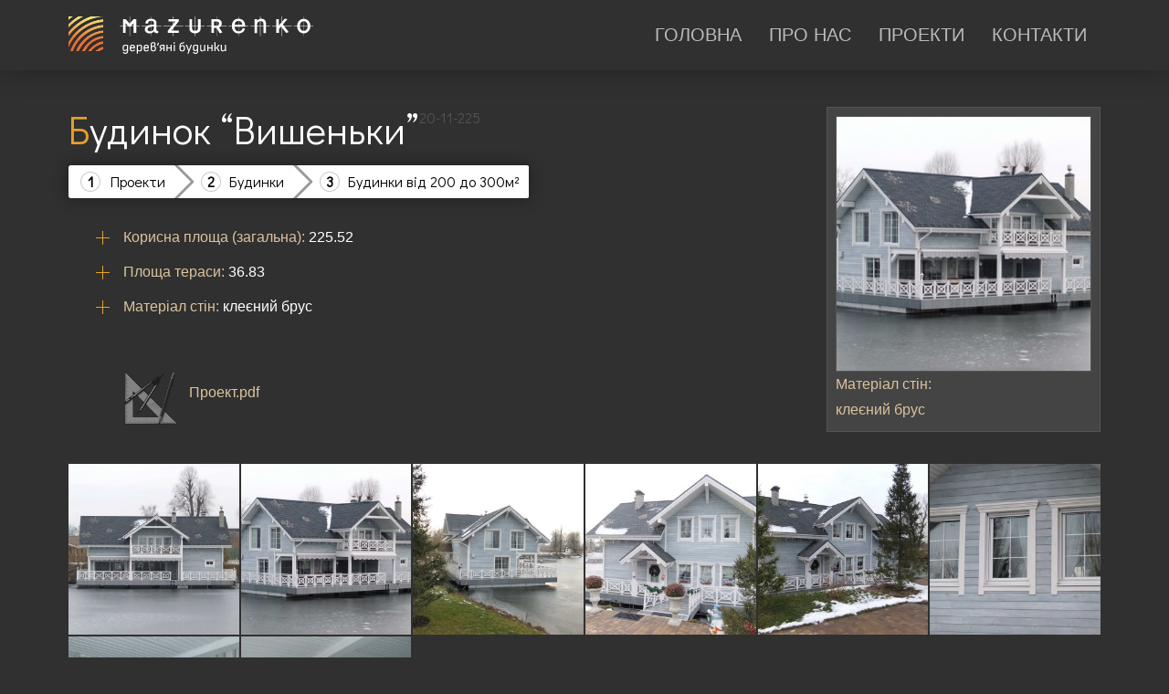

--- FILE ---
content_type: text/html; charset=UTF-8
request_url: https://mazurenko.com.ua/dom_vishenki_20-11-225/
body_size: 11431
content:
<!DOCTYPE HTML><html lang="en-US" dir="ltr"  data-config='{"twitter":0,"plusone":0,"facebook":0,"style":"mazurenko"}'><head><meta charset="UTF-8"><meta http-equiv="X-UA-Compatible" content="IE=edge"><meta name="viewport" content="width=device-width, initial-scale=1"><title>Будинок &quot;Вишеньки&quot; | Мазуренко</title><link rel="apple-touch-icon-precomposed" sizes="57x57" href="/wp-content/uploads/static/favicons/apple-touch-icon-57x57.png" /><link rel="apple-touch-icon-precomposed" sizes="114x114" href="/wp-content/uploads/static/favicons/apple-touch-icon-114x114.png" /><link rel="apple-touch-icon-precomposed" sizes="72x72" href="/wp-content/uploads/static/favicons/apple-touch-icon-72x72.png" /><link rel="apple-touch-icon-precomposed" sizes="144x144" href="/wp-content/uploads/static/favicons/apple-touch-icon-144x144.png" /><link rel="apple-touch-icon-precomposed" sizes="60x60" href="/wp-content/uploads/static/favicons/apple-touch-icon-60x60.png" /><link rel="apple-touch-icon-precomposed" sizes="120x120" href="/wp-content/uploads/static/favicons/apple-touch-icon-120x120.png" /><link rel="apple-touch-icon-precomposed" sizes="76x76" href="/wp-content/uploads/static/favicons/apple-touch-icon-76x76.png" /><link rel="apple-touch-icon-precomposed" sizes="152x152" href="/wp-content/uploads/static/favicons/apple-touch-icon-152x152.png" /><link rel="icon" type="image/png" href="/wp-content/uploads/static/favicons/favicon-196x196.png" sizes="196x196" /><link rel="icon" type="image/png" href="/wp-content/uploads/static/favicons/favicon-96x96.png" sizes="96x96" /><link rel="icon" type="image/png" href="/wp-content/uploads/static/favicons/favicon-32x32.png" sizes="32x32" /><link rel="icon" type="image/png" href="/wp-content/uploads/static/favicons/favicon-16x16.png" sizes="16x16" /><link rel="icon" type="image/png" href="/wp-content/uploads/static/favicons/favicon-128.png" sizes="128x128" /><meta name="application-name" content="Будинок &quot;Вишеньки&quot; | Мазуренко"/><meta name="msapplication-TileColor" content="#303030" /><meta name="msapplication-TileImage" content="/wp-content/uploads/static/favicons/mstile-144x144.png" /><meta name="msapplication-square70x70logo" content="/wp-content/uploads/static/favicons/mstile-70x70.png" /><meta name="msapplication-square150x150logo" content="/wp-content/uploads/static/favicons/mstile-150x150.png" /><meta name="msapplication-wide310x150logo" content="/wp-content/uploads/static/favicons/mstile-310x150.png" /><meta name="msapplication-square310x310logo" content="/wp-content/uploads/static/favicons/mstile-310x310.png" /> <!--[if IE]> <script type="text/javascript">var console = { log: function() {} };</script> <![endif]--> <script src="https://cdnjs.cloudflare.com/ajax/libs/jquery/3.2.1/jquery.min.js"></script> <script defer src="https://cdnjs.cloudflare.com/ajax/libs/fullPage.js/2.4.3/jquery.fullPage.min.js"></script> <script defer src="https://cdnjs.cloudflare.com/ajax/libs/jqueryui/1.12.1/jquery-ui.min.js"></script> <script defer src="[data-uri]"></script> <meta name='robots' content='index, follow, max-image-preview:large, max-snippet:-1, max-video-preview:-1' /><link rel="canonical" href="https://mazurenko.com.ua/dom_vishenki_20-11-225/" /><meta property="og:locale" content="en_US" /><meta property="og:type" content="article" /><meta property="og:title" content="Будинок &quot;Вишеньки&quot; | Мазуренко" /><meta property="og:url" content="https://mazurenko.com.ua/dom_vishenki_20-11-225/" /><meta property="og:site_name" content="Мазуренко" /><meta property="article:publisher" content="https://www.facebook.com/Mazurenko-188724174570579/" /><meta property="article:published_time" content="2016-02-25T08:12:35+00:00" /><meta property="article:modified_time" content="2016-02-25T10:24:04+00:00" /><meta property="og:image" content="https://mazurenko.com.ua/wp-content/uploads/dom_vishenki_20-11-225_thumb.jpg" /><meta property="og:image:width" content="299" /><meta property="og:image:height" content="299" /><meta property="og:image:type" content="image/jpeg" /><meta name="author" content="andrii" /><meta name="twitter:card" content="summary_large_image" /><meta name="twitter:label1" content="Written by" /><meta name="twitter:data1" content="andrii" /> <script type="application/ld+json" class="yoast-schema-graph">{"@context":"https://schema.org","@graph":[{"@type":"Article","@id":"https://mazurenko.com.ua/dom_vishenki_20-11-225/#article","isPartOf":{"@id":"https://mazurenko.com.ua/dom_vishenki_20-11-225/"},"author":{"name":"andrii","@id":"https://mazurenko.com.ua/#/schema/person/15bd904414150b47247674b00ab89fe1"},"headline":"Будинок &#8220;Вишеньки&#8221;","datePublished":"2016-02-25T08:12:35+00:00","dateModified":"2016-02-25T10:24:04+00:00","mainEntityOfPage":{"@id":"https://mazurenko.com.ua/dom_vishenki_20-11-225/"},"wordCount":4,"publisher":{"@id":"https://mazurenko.com.ua/#organization"},"image":{"@id":"https://mazurenko.com.ua/dom_vishenki_20-11-225/#primaryimage"},"thumbnailUrl":"https://mazurenko.com.ua/wp-content/uploads/dom_vishenki_20-11-225_thumb.jpg","articleSection":["Будинки","Будинки від 200 до 300м²","Проекти"],"inLanguage":"en-US"},{"@type":"WebPage","@id":"https://mazurenko.com.ua/dom_vishenki_20-11-225/","url":"https://mazurenko.com.ua/dom_vishenki_20-11-225/","name":"Будинок \"Вишеньки\" | Мазуренко","isPartOf":{"@id":"https://mazurenko.com.ua/#website"},"primaryImageOfPage":{"@id":"https://mazurenko.com.ua/dom_vishenki_20-11-225/#primaryimage"},"image":{"@id":"https://mazurenko.com.ua/dom_vishenki_20-11-225/#primaryimage"},"thumbnailUrl":"https://mazurenko.com.ua/wp-content/uploads/dom_vishenki_20-11-225_thumb.jpg","datePublished":"2016-02-25T08:12:35+00:00","dateModified":"2016-02-25T10:24:04+00:00","breadcrumb":{"@id":"https://mazurenko.com.ua/dom_vishenki_20-11-225/#breadcrumb"},"inLanguage":"en-US","potentialAction":[{"@type":"ReadAction","target":["https://mazurenko.com.ua/dom_vishenki_20-11-225/"]}]},{"@type":"ImageObject","inLanguage":"en-US","@id":"https://mazurenko.com.ua/dom_vishenki_20-11-225/#primaryimage","url":"https://mazurenko.com.ua/wp-content/uploads/dom_vishenki_20-11-225_thumb.jpg","contentUrl":"https://mazurenko.com.ua/wp-content/uploads/dom_vishenki_20-11-225_thumb.jpg","width":299,"height":299},{"@type":"BreadcrumbList","@id":"https://mazurenko.com.ua/dom_vishenki_20-11-225/#breadcrumb","itemListElement":[{"@type":"ListItem","position":1,"name":"Home","item":"https://mazurenko.com.ua/"},{"@type":"ListItem","position":2,"name":"Блог","item":"https://mazurenko.com.ua/blog/"},{"@type":"ListItem","position":3,"name":"Будинок &#8220;Вишеньки&#8221;"}]},{"@type":"WebSite","@id":"https://mazurenko.com.ua/#website","url":"https://mazurenko.com.ua/","name":"Мазуренко","description":"Проектування дерев’яних будинків","publisher":{"@id":"https://mazurenko.com.ua/#organization"},"potentialAction":[{"@type":"SearchAction","target":{"@type":"EntryPoint","urlTemplate":"https://mazurenko.com.ua/?s={search_term_string}"},"query-input":"required name=search_term_string"}],"inLanguage":"en-US"},{"@type":"Organization","@id":"https://mazurenko.com.ua/#organization","name":"Мазуренко","url":"https://mazurenko.com.ua/","logo":{"@type":"ImageObject","inLanguage":"en-US","@id":"https://mazurenko.com.ua/#/schema/logo/image/","url":"https://mazurenko.com.ua/wp-content/uploads/mazurenko-logo-long.png","contentUrl":"https://mazurenko.com.ua/wp-content/uploads/mazurenko-logo-long.png","width":1000,"height":266,"caption":"Мазуренко"},"image":{"@id":"https://mazurenko.com.ua/#/schema/logo/image/"},"sameAs":["https://www.facebook.com/Mazurenko-188724174570579/"]},{"@type":"Person","@id":"https://mazurenko.com.ua/#/schema/person/15bd904414150b47247674b00ab89fe1","name":"andrii","image":{"@type":"ImageObject","inLanguage":"en-US","@id":"https://mazurenko.com.ua/#/schema/person/image/","url":"https://secure.gravatar.com/avatar/cf4e01c05fef3fbe52f6e561ff67d40a?s=96&d=mm&r=g","contentUrl":"https://secure.gravatar.com/avatar/cf4e01c05fef3fbe52f6e561ff67d40a?s=96&d=mm&r=g","caption":"andrii"}}]}</script>  <script defer src="[data-uri]"></script> <style id='wp-emoji-styles-inline-css' type='text/css'>img.wp-smiley, img.emoji {
		display: inline !important;
		border: none !important;
		box-shadow: none !important;
		height: 1em !important;
		width: 1em !important;
		margin: 0 0.07em !important;
		vertical-align: -0.1em !important;
		background: none !important;
		padding: 0 !important;
	}</style><link rel='stylesheet' id='wp-block-library-css' href='https://mazurenko.com.ua/wp-includes/css/dist/block-library/style.min.css?ver=6.4.7' type='text/css' media='all' /><style id='classic-theme-styles-inline-css' type='text/css'>/*! This file is auto-generated */
.wp-block-button__link{color:#fff;background-color:#32373c;border-radius:9999px;box-shadow:none;text-decoration:none;padding:calc(.667em + 2px) calc(1.333em + 2px);font-size:1.125em}.wp-block-file__button{background:#32373c;color:#fff;text-decoration:none}</style><style id='global-styles-inline-css' type='text/css'>body{--wp--preset--color--black: #000000;--wp--preset--color--cyan-bluish-gray: #abb8c3;--wp--preset--color--white: #ffffff;--wp--preset--color--pale-pink: #f78da7;--wp--preset--color--vivid-red: #cf2e2e;--wp--preset--color--luminous-vivid-orange: #ff6900;--wp--preset--color--luminous-vivid-amber: #fcb900;--wp--preset--color--light-green-cyan: #7bdcb5;--wp--preset--color--vivid-green-cyan: #00d084;--wp--preset--color--pale-cyan-blue: #8ed1fc;--wp--preset--color--vivid-cyan-blue: #0693e3;--wp--preset--color--vivid-purple: #9b51e0;--wp--preset--gradient--vivid-cyan-blue-to-vivid-purple: linear-gradient(135deg,rgba(6,147,227,1) 0%,rgb(155,81,224) 100%);--wp--preset--gradient--light-green-cyan-to-vivid-green-cyan: linear-gradient(135deg,rgb(122,220,180) 0%,rgb(0,208,130) 100%);--wp--preset--gradient--luminous-vivid-amber-to-luminous-vivid-orange: linear-gradient(135deg,rgba(252,185,0,1) 0%,rgba(255,105,0,1) 100%);--wp--preset--gradient--luminous-vivid-orange-to-vivid-red: linear-gradient(135deg,rgba(255,105,0,1) 0%,rgb(207,46,46) 100%);--wp--preset--gradient--very-light-gray-to-cyan-bluish-gray: linear-gradient(135deg,rgb(238,238,238) 0%,rgb(169,184,195) 100%);--wp--preset--gradient--cool-to-warm-spectrum: linear-gradient(135deg,rgb(74,234,220) 0%,rgb(151,120,209) 20%,rgb(207,42,186) 40%,rgb(238,44,130) 60%,rgb(251,105,98) 80%,rgb(254,248,76) 100%);--wp--preset--gradient--blush-light-purple: linear-gradient(135deg,rgb(255,206,236) 0%,rgb(152,150,240) 100%);--wp--preset--gradient--blush-bordeaux: linear-gradient(135deg,rgb(254,205,165) 0%,rgb(254,45,45) 50%,rgb(107,0,62) 100%);--wp--preset--gradient--luminous-dusk: linear-gradient(135deg,rgb(255,203,112) 0%,rgb(199,81,192) 50%,rgb(65,88,208) 100%);--wp--preset--gradient--pale-ocean: linear-gradient(135deg,rgb(255,245,203) 0%,rgb(182,227,212) 50%,rgb(51,167,181) 100%);--wp--preset--gradient--electric-grass: linear-gradient(135deg,rgb(202,248,128) 0%,rgb(113,206,126) 100%);--wp--preset--gradient--midnight: linear-gradient(135deg,rgb(2,3,129) 0%,rgb(40,116,252) 100%);--wp--preset--font-size--small: 13px;--wp--preset--font-size--medium: 20px;--wp--preset--font-size--large: 36px;--wp--preset--font-size--x-large: 42px;--wp--preset--spacing--20: 0.44rem;--wp--preset--spacing--30: 0.67rem;--wp--preset--spacing--40: 1rem;--wp--preset--spacing--50: 1.5rem;--wp--preset--spacing--60: 2.25rem;--wp--preset--spacing--70: 3.38rem;--wp--preset--spacing--80: 5.06rem;--wp--preset--shadow--natural: 6px 6px 9px rgba(0, 0, 0, 0.2);--wp--preset--shadow--deep: 12px 12px 50px rgba(0, 0, 0, 0.4);--wp--preset--shadow--sharp: 6px 6px 0px rgba(0, 0, 0, 0.2);--wp--preset--shadow--outlined: 6px 6px 0px -3px rgba(255, 255, 255, 1), 6px 6px rgba(0, 0, 0, 1);--wp--preset--shadow--crisp: 6px 6px 0px rgba(0, 0, 0, 1);}:where(.is-layout-flex){gap: 0.5em;}:where(.is-layout-grid){gap: 0.5em;}body .is-layout-flow > .alignleft{float: left;margin-inline-start: 0;margin-inline-end: 2em;}body .is-layout-flow > .alignright{float: right;margin-inline-start: 2em;margin-inline-end: 0;}body .is-layout-flow > .aligncenter{margin-left: auto !important;margin-right: auto !important;}body .is-layout-constrained > .alignleft{float: left;margin-inline-start: 0;margin-inline-end: 2em;}body .is-layout-constrained > .alignright{float: right;margin-inline-start: 2em;margin-inline-end: 0;}body .is-layout-constrained > .aligncenter{margin-left: auto !important;margin-right: auto !important;}body .is-layout-constrained > :where(:not(.alignleft):not(.alignright):not(.alignfull)){max-width: var(--wp--style--global--content-size);margin-left: auto !important;margin-right: auto !important;}body .is-layout-constrained > .alignwide{max-width: var(--wp--style--global--wide-size);}body .is-layout-flex{display: flex;}body .is-layout-flex{flex-wrap: wrap;align-items: center;}body .is-layout-flex > *{margin: 0;}body .is-layout-grid{display: grid;}body .is-layout-grid > *{margin: 0;}:where(.wp-block-columns.is-layout-flex){gap: 2em;}:where(.wp-block-columns.is-layout-grid){gap: 2em;}:where(.wp-block-post-template.is-layout-flex){gap: 1.25em;}:where(.wp-block-post-template.is-layout-grid){gap: 1.25em;}.has-black-color{color: var(--wp--preset--color--black) !important;}.has-cyan-bluish-gray-color{color: var(--wp--preset--color--cyan-bluish-gray) !important;}.has-white-color{color: var(--wp--preset--color--white) !important;}.has-pale-pink-color{color: var(--wp--preset--color--pale-pink) !important;}.has-vivid-red-color{color: var(--wp--preset--color--vivid-red) !important;}.has-luminous-vivid-orange-color{color: var(--wp--preset--color--luminous-vivid-orange) !important;}.has-luminous-vivid-amber-color{color: var(--wp--preset--color--luminous-vivid-amber) !important;}.has-light-green-cyan-color{color: var(--wp--preset--color--light-green-cyan) !important;}.has-vivid-green-cyan-color{color: var(--wp--preset--color--vivid-green-cyan) !important;}.has-pale-cyan-blue-color{color: var(--wp--preset--color--pale-cyan-blue) !important;}.has-vivid-cyan-blue-color{color: var(--wp--preset--color--vivid-cyan-blue) !important;}.has-vivid-purple-color{color: var(--wp--preset--color--vivid-purple) !important;}.has-black-background-color{background-color: var(--wp--preset--color--black) !important;}.has-cyan-bluish-gray-background-color{background-color: var(--wp--preset--color--cyan-bluish-gray) !important;}.has-white-background-color{background-color: var(--wp--preset--color--white) !important;}.has-pale-pink-background-color{background-color: var(--wp--preset--color--pale-pink) !important;}.has-vivid-red-background-color{background-color: var(--wp--preset--color--vivid-red) !important;}.has-luminous-vivid-orange-background-color{background-color: var(--wp--preset--color--luminous-vivid-orange) !important;}.has-luminous-vivid-amber-background-color{background-color: var(--wp--preset--color--luminous-vivid-amber) !important;}.has-light-green-cyan-background-color{background-color: var(--wp--preset--color--light-green-cyan) !important;}.has-vivid-green-cyan-background-color{background-color: var(--wp--preset--color--vivid-green-cyan) !important;}.has-pale-cyan-blue-background-color{background-color: var(--wp--preset--color--pale-cyan-blue) !important;}.has-vivid-cyan-blue-background-color{background-color: var(--wp--preset--color--vivid-cyan-blue) !important;}.has-vivid-purple-background-color{background-color: var(--wp--preset--color--vivid-purple) !important;}.has-black-border-color{border-color: var(--wp--preset--color--black) !important;}.has-cyan-bluish-gray-border-color{border-color: var(--wp--preset--color--cyan-bluish-gray) !important;}.has-white-border-color{border-color: var(--wp--preset--color--white) !important;}.has-pale-pink-border-color{border-color: var(--wp--preset--color--pale-pink) !important;}.has-vivid-red-border-color{border-color: var(--wp--preset--color--vivid-red) !important;}.has-luminous-vivid-orange-border-color{border-color: var(--wp--preset--color--luminous-vivid-orange) !important;}.has-luminous-vivid-amber-border-color{border-color: var(--wp--preset--color--luminous-vivid-amber) !important;}.has-light-green-cyan-border-color{border-color: var(--wp--preset--color--light-green-cyan) !important;}.has-vivid-green-cyan-border-color{border-color: var(--wp--preset--color--vivid-green-cyan) !important;}.has-pale-cyan-blue-border-color{border-color: var(--wp--preset--color--pale-cyan-blue) !important;}.has-vivid-cyan-blue-border-color{border-color: var(--wp--preset--color--vivid-cyan-blue) !important;}.has-vivid-purple-border-color{border-color: var(--wp--preset--color--vivid-purple) !important;}.has-vivid-cyan-blue-to-vivid-purple-gradient-background{background: var(--wp--preset--gradient--vivid-cyan-blue-to-vivid-purple) !important;}.has-light-green-cyan-to-vivid-green-cyan-gradient-background{background: var(--wp--preset--gradient--light-green-cyan-to-vivid-green-cyan) !important;}.has-luminous-vivid-amber-to-luminous-vivid-orange-gradient-background{background: var(--wp--preset--gradient--luminous-vivid-amber-to-luminous-vivid-orange) !important;}.has-luminous-vivid-orange-to-vivid-red-gradient-background{background: var(--wp--preset--gradient--luminous-vivid-orange-to-vivid-red) !important;}.has-very-light-gray-to-cyan-bluish-gray-gradient-background{background: var(--wp--preset--gradient--very-light-gray-to-cyan-bluish-gray) !important;}.has-cool-to-warm-spectrum-gradient-background{background: var(--wp--preset--gradient--cool-to-warm-spectrum) !important;}.has-blush-light-purple-gradient-background{background: var(--wp--preset--gradient--blush-light-purple) !important;}.has-blush-bordeaux-gradient-background{background: var(--wp--preset--gradient--blush-bordeaux) !important;}.has-luminous-dusk-gradient-background{background: var(--wp--preset--gradient--luminous-dusk) !important;}.has-pale-ocean-gradient-background{background: var(--wp--preset--gradient--pale-ocean) !important;}.has-electric-grass-gradient-background{background: var(--wp--preset--gradient--electric-grass) !important;}.has-midnight-gradient-background{background: var(--wp--preset--gradient--midnight) !important;}.has-small-font-size{font-size: var(--wp--preset--font-size--small) !important;}.has-medium-font-size{font-size: var(--wp--preset--font-size--medium) !important;}.has-large-font-size{font-size: var(--wp--preset--font-size--large) !important;}.has-x-large-font-size{font-size: var(--wp--preset--font-size--x-large) !important;}
.wp-block-navigation a:where(:not(.wp-element-button)){color: inherit;}
:where(.wp-block-post-template.is-layout-flex){gap: 1.25em;}:where(.wp-block-post-template.is-layout-grid){gap: 1.25em;}
:where(.wp-block-columns.is-layout-flex){gap: 2em;}:where(.wp-block-columns.is-layout-grid){gap: 2em;}
.wp-block-pullquote{font-size: 1.5em;line-height: 1.6;}</style><link rel='stylesheet' id='rgg-simplelightbox-css' href='https://mazurenko.com.ua/wp-content/plugins/responsive-gallery-grid/lib/simplelightbox/simplelightbox.min.css?ver=2.3.10' type='text/css' media='all' /><link rel='stylesheet' id='slickstyle-css' href='https://mazurenko.com.ua/wp-content/plugins/responsive-gallery-grid/lib/slick/slick.1.9.0.min.css?ver=2.3.10' type='text/css' media='all' /><link rel='stylesheet' id='slick-theme-css' href='https://mazurenko.com.ua/wp-content/cache/autoptimize/css/autoptimize_single_3a2b2d9c323334ae4d38b31499949304.css?ver=2.3.10' type='text/css' media='all' /><link rel='stylesheet' id='rgg-style-css' href='https://mazurenko.com.ua/wp-content/cache/autoptimize/css/autoptimize_single_11fe6e6681646970b1a96017fd7db644.css?ver=2.3.10' type='text/css' media='all' /><link rel='stylesheet' id='responsive-lightbox-swipebox-css' href='https://mazurenko.com.ua/wp-content/plugins/responsive-lightbox/assets/swipebox/swipebox.min.css?ver=2.4.6' type='text/css' media='all' /> <script type="text/javascript" src="https://mazurenko.com.ua/wp-includes/js/jquery/jquery.min.js?ver=3.7.1" id="jquery-core-js"></script> <script defer type="text/javascript" src="https://mazurenko.com.ua/wp-includes/js/jquery/jquery-migrate.min.js?ver=3.4.1" id="jquery-migrate-js"></script> <script defer type="text/javascript" src="https://mazurenko.com.ua/wp-content/plugins/responsive-lightbox/assets/swipebox/jquery.swipebox.min.js?ver=2.4.6" id="responsive-lightbox-swipebox-js"></script> <script defer type="text/javascript" src="https://mazurenko.com.ua/wp-includes/js/underscore.min.js?ver=1.13.4" id="underscore-js"></script> <script defer type="text/javascript" src="https://mazurenko.com.ua/wp-content/plugins/responsive-lightbox/assets/infinitescroll/infinite-scroll.pkgd.min.js?ver=6.4.7" id="responsive-lightbox-infinite-scroll-js"></script> <script defer id="responsive-lightbox-js-before" src="[data-uri]"></script> <script defer type="text/javascript" src="https://mazurenko.com.ua/wp-content/cache/autoptimize/js/autoptimize_single_68f8af044f685b84c7d49ac2356acabf.js?ver=2.4.6" id="responsive-lightbox-js"></script> <link rel="https://api.w.org/" href="https://mazurenko.com.ua/wp-json/" /><link rel="alternate" type="application/json" href="https://mazurenko.com.ua/wp-json/wp/v2/posts/1494" /><link rel="EditURI" type="application/rsd+xml" title="RSD" href="https://mazurenko.com.ua/xmlrpc.php?rsd" /><meta name="generator" content="WordPress 6.4.7" /><link rel='shortlink' href='https://mazurenko.com.ua/?p=1494' /><link rel="alternate" type="application/json+oembed" href="https://mazurenko.com.ua/wp-json/oembed/1.0/embed?url=https%3A%2F%2Fmazurenko.com.ua%2Fdom_vishenki_20-11-225%2F" /><link rel="alternate" type="text/xml+oembed" href="https://mazurenko.com.ua/wp-json/oembed/1.0/embed?url=https%3A%2F%2Fmazurenko.com.ua%2Fdom_vishenki_20-11-225%2F&#038;format=xml" />  <script defer src="[data-uri]"></script> <link rel="stylesheet" href="https://mazurenko.com.ua/wp-content/cache/autoptimize/css/autoptimize_single_dd415859957f34c9542fc6ec03baee52.css" /> <script defer src="https://mazurenko.com.ua/wp-content/cache/autoptimize/js/autoptimize_single_f24dc0e1f227156f98ff831b1c4c274a.js"></script> <style type="text/css" id="wp-custom-css">@media only screen and (min-width: 1200px) {
  .home #tm-top-a,
	.home #tm-top-b,
	.home #tm-bottom-a,
	.home #tm-bottom-b,
	.home #tm-bottom-c
	
	
	{
    min-height: 700px;
		display: flex;
    align-items: center;
  }
}</style><link rel="stylesheet" href="/wp-content/themes/yoo_moustache_wp/cache/gzip.php?theme-9c1d7859.css"> <script defer src="/wp-content/themes/yoo_moustache_wp/cache/gzip.php?theme-66843af5.js"></script> <link rel="stylesheet" href="https://mazurenko.com.ua/wp-content/cache/autoptimize/css/autoptimize_single_8601ba4b11394a91514cc0380962c089.css" /></head><body class="post-template-default single single-post postid-1494 single-format-standard tm-isblog wp-single wp-post wp-post-1494 tm-navbar-fixed tm-article-blog" id="gome"><div id="tm-headerbar" class="tm-headerbar"><nav class="tm-navbar uk-navbar"><div class="uk-container uk-container-center"><div class="uk-clearfix"> <a class="tm-logo uk-navbar-brand uk-hidden-small" href="https://mazurenko.com.ua"><img decoding="async" src="/wp-content/uploads/static/mazurenko Logo HORIZONTAL дерев’яні будинки.svg" style="
 height: 41px;" alt="Mazurenko Logo HORIZONTAL"/></a><div class="uk-navbar-flip"><ul class="uk-navbar-nav uk-visible-large"><li data-uk-dropdown="{mode:'click',justify:'#tm-headerbar'}"><a href="https://mazurenko.com.ua/">Головна</a></li><li data-uk-dropdown="{mode:'click',justify:'#tm-headerbar'}"><a href="https://mazurenko.com.ua/about/">Про Нас</a></li><li class="uk-parent" data-uk-dropdown="{mode:'click',justify:'#tm-headerbar'}"><a href="#" class="separator">Проекти</a><div class="uk-dropdown uk-dropdown-navbar uk-dropdown-width-1"><div class="uk-grid"><div class="uk-width-1-1"><ul class="uk-nav uk-nav-navbar"><li class="uk-parent"><a href="https://mazurenko.com.ua/category/proecty/budynky/">Будинки</a><ul class="uk-nav-sub"><li><a href="https://mazurenko.com.ua/category/proecty/budynky/%d0%b1%d1%83%d0%b4%d0%b8%d0%bd%d0%ba%d0%b8-%d0%b4%d0%be-100%d0%bc%c2%b2/">Будинки до 100м²</a></li><li><a href="https://mazurenko.com.ua/category/proecty/budynky/%d0%b1%d1%83%d0%b4%d0%b8%d0%bd%d0%ba%d0%b8-%d0%b2%d1%96%d0%b4-100-%d0%b4%d0%be-200%d0%bc%c2%b2/">Будинки від 100 до 200м²</a></li><li><a href="https://mazurenko.com.ua/category/proecty/budynky/%d0%b1%d1%83%d0%b4%d0%b8%d0%bd%d0%ba%d0%b8-%d0%b2%d1%96%d0%b4-200-%d0%b4%d0%be-300%d0%bc%c2%b2/">Будинки від 200 до 300м²</a></li><li><a href="https://mazurenko.com.ua/category/proecty/budynky/budynky-bilshe-300-kvadratnyh-metriv/">Будинки &gt; 300м²</a></li></ul></li><li><a href="https://mazurenko.com.ua/category/proecty/%d1%80%d1%96%d0%b7%d0%bd%d0%b5/">Різне</a></li><li><a href="https://mazurenko.com.ua/category/proecty/sauny/">Сауни</a></li></ul></div></div></div></li><li data-uk-dropdown="{mode:'click',justify:'#tm-headerbar'}"><a href="https://mazurenko.com.ua/contacts/">Контакти</a></li></ul></div> <a href="#offcanvas" class="uk-navbar-toggle uk-navbar-flip uk-hidden-large" data-uk-offcanvas></a> <a class="tm-logo-small uk-navbar-brand uk-visible-small" href="https://mazurenko.com.ua"><img decoding="async" src="/wp-content/uploads/static/mazurenko Logo TINY.svg" style="
 height: 41px;" alt="Mazurenko Logo TINY"/></a></div></div></nav></div><div id="tm-middle" class="slidesection tm-block "><div class="uk-container uk-container-center"><div class="tm-middle uk-grid" data-uk-scrollspy="{targets:true, repeat:true}" data-uk-grid-match data-uk-grid-margin><div class="tm-main uk-width-medium-1-1"><main class="tm-content"><article class="uk-article" data-permalink="https://mazurenko.com.ua/dom_vishenki_20-11-225/"><div class="uk-grid"><div class="project_description"><h1>Будинок &#8220;Вишеньки&#8221;<sup class="proindex">20-11-225</sup></h1><div class="uk-article-meta breadcrumb flat"> <a href="https://mazurenko.com.ua/category/proecty/">Проекти</a><br /> <a href="https://mazurenko.com.ua/category/proecty/budynky/">Будинки</a><br /> <a href="https://mazurenko.com.ua/category/proecty/budynky/%d0%b1%d1%83%d0%b4%d0%b8%d0%bd%d0%ba%d0%b8-%d0%b2%d1%96%d0%b4-200-%d0%b4%d0%be-300%d0%bc%c2%b2/">Будинки від 200 до 300м²</a><br /></div><ul class="special"><li>Корисна площа (загальна): <strong>225.52</strong></li><li>Площа тераси: <strong>36.83</strong></li><li>Матеріал стін: <strong>клеєний брус</strong></li></ul><p><a href="https://mazurenko.com.ua/wp-content/uploads/dom_vishenki_20-11-225.pdf" class="iconed project_pdf">Проект.pdf</a></p></div><div class="project_thumbnail"> <span class="uk-thumbnail uk-overlay-toggle" href="https://mazurenko.com.ua/dom_vishenki_20-11-225/" title="Будинок &#8220;Вишеньки&#8221;"><div class="uk-overlay"> <img width="299" height="299" src="https://mazurenko.com.ua/wp-content/uploads/dom_vishenki_20-11-225_thumb.jpg" class=" wp-post-image" alt="" decoding="async" fetchpriority="high" srcset="https://mazurenko.com.ua/wp-content/uploads/dom_vishenki_20-11-225_thumb.jpg 299w, https://mazurenko.com.ua/wp-content/uploads/dom_vishenki_20-11-225_thumb-150x150.jpg 150w" sizes="(max-width: 299px) 100vw, 299px" /> Матеріал стін:<br/> <span>клеєний брус</span></div></div> </span></div></div><div class="uk-width-1"><div class="rgg-container" data-rgg-id="1"><div class="rgg-imagegrid captions-title captions-effect-none " data-rgg-id="1"> <a href="https://mazurenko.com.ua/wp-content/uploads/dom_vishenki_20-11-225_01_b.jpg" data-rel="rgglightbox-gallery-0" rel="rgg" title="" data-rl_title="" class="rgg-disabled size-medium rgg-img rl-gallery-link"  data-src="https://mazurenko.com.ua/wp-content/uploads/dom_vishenki_20-11-225_01_b-300x300.jpg" data-ratio="1" data-height="300" data-width="300" aria-label="" data-rl_caption=""> </a> <a href="https://mazurenko.com.ua/wp-content/uploads/dom_vishenki_20-11-225_02_b.jpg" data-rel="rgglightbox-gallery-0" rel="rgg" title="" data-rl_title="" class="rgg-disabled size-medium rgg-img rl-gallery-link"  data-src="https://mazurenko.com.ua/wp-content/uploads/dom_vishenki_20-11-225_02_b-300x300.jpg" data-ratio="1" data-height="300" data-width="300" aria-label="" data-rl_caption=""> </a> <a href="https://mazurenko.com.ua/wp-content/uploads/dom_vishenki_20-11-225_03_b.jpg" data-rel="rgglightbox-gallery-0" rel="rgg" title="" data-rl_title="" class="rgg-disabled size-medium rgg-img rl-gallery-link"  data-src="https://mazurenko.com.ua/wp-content/uploads/dom_vishenki_20-11-225_03_b-300x300.jpg" data-ratio="1" data-height="300" data-width="300" aria-label="" data-rl_caption=""> </a> <a href="https://mazurenko.com.ua/wp-content/uploads/dom_vishenki_20-11-225_04_b.jpg" data-rel="rgglightbox-gallery-0" rel="rgg" title="" data-rl_title="" class="rgg-disabled size-medium rgg-img rl-gallery-link"  data-src="https://mazurenko.com.ua/wp-content/uploads/dom_vishenki_20-11-225_04_b-300x300.jpg" data-ratio="1" data-height="300" data-width="300" aria-label="" data-rl_caption=""> </a> <a href="https://mazurenko.com.ua/wp-content/uploads/dom_vishenki_20-11-225_05_b.jpg" data-rel="rgglightbox-gallery-0" rel="rgg" title="" data-rl_title="" class="rgg-disabled size-medium rgg-img rl-gallery-link"  data-src="https://mazurenko.com.ua/wp-content/uploads/dom_vishenki_20-11-225_05_b-300x300.jpg" data-ratio="1" data-height="300" data-width="300" aria-label="" data-rl_caption=""> </a> <a href="https://mazurenko.com.ua/wp-content/uploads/dom_vishenki_20-11-225_06_b.jpg" data-rel="rgglightbox-gallery-0" rel="rgg" title="" data-rl_title="" class="rgg-disabled size-medium rgg-img rl-gallery-link"  data-src="https://mazurenko.com.ua/wp-content/uploads/dom_vishenki_20-11-225_06_b-300x300.jpg" data-ratio="1" data-height="300" data-width="300" aria-label="" data-rl_caption=""> </a> <a href="https://mazurenko.com.ua/wp-content/uploads/dom_vishenki_20-11-225_07_b.jpg" data-rel="rgglightbox-gallery-0" rel="rgg" title="" data-rl_title="" class="rgg-disabled size-medium rgg-img rl-gallery-link"  data-src="https://mazurenko.com.ua/wp-content/uploads/dom_vishenki_20-11-225_07_b-300x300.jpg" data-ratio="1" data-height="300" data-width="300" aria-label="" data-rl_caption=""> </a> <a href="https://mazurenko.com.ua/wp-content/uploads/dom_vishenki_20-11-225_08_b.jpg" data-rel="rgglightbox-gallery-0" rel="rgg" title="" data-rl_title="" class="rgg-disabled size-medium rgg-img rl-gallery-link"  data-src="https://mazurenko.com.ua/wp-content/uploads/dom_vishenki_20-11-225_08_b-300x300.jpg" data-ratio="1" data-height="300" data-width="300" aria-label="" data-rl_caption=""> </a></div></div></div></article></main></div></div></div></div><div id="tm-bottom-b" class="slidesection tm-block "><div class="uk-container uk-container-center"><section class="tm-bottom-b uk-grid" data-uk-scrollspy="{targets:true, repeat:true}" data-uk-grid-match="{target:'> div > .uk-panel'}" data-uk-grid-margin><div class="uk-width-1-1"><div class="uk-panel uk-panel-box uk-panel-box-secondary widget_nav_menu"><h3 class="uk-panel-title">Проекти</h3><ul class="uk-nav uk-nav-parent-icon uk-nav-side" data-uk-nav="{}"><li class="uk-parent"><a href="https://mazurenko.com.ua/category/proecty/budynky/">Будинки</a><ul class="uk-nav-sub"><li><a href="https://mazurenko.com.ua/category/proecty/budynky/%d0%b1%d1%83%d0%b4%d0%b8%d0%bd%d0%ba%d0%b8-%d0%b4%d0%be-100%d0%bc%c2%b2/">Будинки до 100м²</a></li><li><a href="https://mazurenko.com.ua/category/proecty/budynky/%d0%b1%d1%83%d0%b4%d0%b8%d0%bd%d0%ba%d0%b8-%d0%b2%d1%96%d0%b4-100-%d0%b4%d0%be-200%d0%bc%c2%b2/">Будинки від 100 до 200м²</a></li><li><a href="https://mazurenko.com.ua/category/proecty/budynky/%d0%b1%d1%83%d0%b4%d0%b8%d0%bd%d0%ba%d0%b8-%d0%b2%d1%96%d0%b4-200-%d0%b4%d0%be-300%d0%bc%c2%b2/">Будинки від 200 до 300м²</a></li><li><a href="https://mazurenko.com.ua/category/proecty/budynky/budynky-bilshe-300-kvadratnyh-metriv/">Будинки &gt; 300м²</a></li></ul></li><li><a href="https://mazurenko.com.ua/category/proecty/%d1%80%d1%96%d0%b7%d0%bd%d0%b5/">Різне</a></li><li><a href="https://mazurenko.com.ua/category/proecty/sauny/">Сауни</a></li></ul></div></div></section></div></div><div class="slidesection tm-block tm-block-footer"><div class="uk-container uk-container-center"><footer class="tm-footer uk-text-center"><div class="uk-panel widget_text"><p>Зателефонуйте нам</p><h1 class="uk-heading-large">+380 (50) 333-00-96</h1><p class="tm-margin-large-bottom">Або напишіть нам <a href="/contacts/">в зручний спосіб</a> і ми зв'яжемось з вами у зручну хвилину.</p><div class="tm-margin-large-top tm-margin-large-bottom">&nbsp;</div></div><div class="uk-panel widget_text"><div id="limejam">Powered by <a href="http://limejam.com/"><span>LimeJam</span></a></div></div></footer></div></div> <noscript><iframe src="https://www.googletagmanager.com/ns.html?id=GTM-PCQ96WS"
height="0" width="0" style="display:none;visibility:hidden"></iframe></noscript> <script defer id="rgg-main-js-extra" src="[data-uri]"></script> <script defer type="text/javascript" src="https://mazurenko.com.ua/wp-content/cache/autoptimize/js/autoptimize_single_af969d9f966552a84c6a4959858ea6d6.js?ver=2.3.10" id="rgg-main-js"></script> <script>(function(i,s,o,g,r,a,m){i['GoogleAnalyticsObject']=r;i[r]=i[r]||function(){
  (i[r].q=i[r].q||[]).push(arguments)},i[r].l=1*new Date();a=s.createElement(o),
  m=s.getElementsByTagName(o)[0];a.async=1;a.src=g;m.parentNode.insertBefore(a,m)
  })(window,document,'script','https://www.google-analytics.com/analytics.js','ga');

  ga('create', 'UA-2918941-6', 'auto');
  ga('send', 'pageview');</script> <div id="offcanvas" class="uk-offcanvas"><div class="uk-offcanvas-bar uk-offcanvas-bar-flip"><ul class="uk-nav uk-nav-offcanvas"><li><a href="https://mazurenko.com.ua/">Головна</a></li><li><a href="https://mazurenko.com.ua/about/">Про Наc</a></li><li class="uk-parent"><a href="#">Проекти</a><ul class="uk-nav-sub"><li><a href="https://mazurenko.com.ua/category/proecty/budynky/">Будинки</a></li><li><a href="https://mazurenko.com.ua/category/proecty/sauny/">Сауни</a></li><li><a href="https://mazurenko.com.ua/category/proecty/%d1%80%d1%96%d0%b7%d0%bd%d0%b5/">Різне</a></li></ul></li><li><a href="https://mazurenko.com.ua/contacts/">Контакти</a></li></ul></div></div></body></html>

--- FILE ---
content_type: text/css
request_url: https://mazurenko.com.ua/wp-content/cache/autoptimize/css/autoptimize_single_3a2b2d9c323334ae4d38b31499949304.css?ver=2.3.10
body_size: 460
content:
@charset "UTF-8";.slick-loading .slick-list{background:#fff url(//mazurenko.com.ua/wp-content/plugins/responsive-gallery-grid/lib/slick/./ajax-loader.gif) center center no-repeat}@font-face{font-family:'slick';font-weight:400;font-style:normal;src:url(//mazurenko.com.ua/wp-content/plugins/responsive-gallery-grid/lib/slick/./fonts/slick.eot);src:url(//mazurenko.com.ua/wp-content/plugins/responsive-gallery-grid/lib/slick/./fonts/slick.eot?#iefix) format('embedded-opentype'),url(//mazurenko.com.ua/wp-content/plugins/responsive-gallery-grid/lib/slick/./fonts/slick.woff) format('woff'),url(//mazurenko.com.ua/wp-content/plugins/responsive-gallery-grid/lib/slick/./fonts/slick.ttf) format('truetype'),url(//mazurenko.com.ua/wp-content/plugins/responsive-gallery-grid/lib/slick/./fonts/slick.svg#slick) format('svg')}.slick-prev,.slick-next{font-size:0;line-height:0;position:absolute;top:50%;display:block;width:20px;height:20px;padding:0;-webkit-transform:translate(0,-50%);-ms-transform:translate(0,-50%);transform:translate(0,-50%);cursor:pointer;color:transparent;border:none;outline:none;background:0 0}.slick-prev:hover,.slick-prev:focus,.slick-next:hover,.slick-next:focus{color:transparent;outline:none;background:0 0}.slick-prev:hover:before,.slick-prev:focus:before,.slick-next:hover:before,.slick-next:focus:before{opacity:1}.slick-prev.slick-disabled:before,.slick-next.slick-disabled:before{opacity:.25}.slick-prev:before,.slick-next:before{font-family:'slick';font-size:20px;line-height:1;opacity:.75;color:#fff;-webkit-font-smoothing:antialiased;-moz-osx-font-smoothing:grayscale}.slick-prev{left:15px;z-index:1}[dir=rtl] .slick-prev{right:15px;left:auto}.slick-prev:before{content:'←'}[dir=rtl] .slick-prev:before{content:'→'}.slick-next{right:15px}[dir=rtl] .slick-next{right:auto;left:15px}.slick-next:before{content:'→'}[dir=rtl] .slick-next:before{content:'←'}.slick-dotted.slick-slider{margin-bottom:30px}.slick-dots{position:absolute;bottom:25px;display:block;width:100%;padding:0;margin:0;list-style:none;text-align:center}.slick-dots li{position:relative;display:inline-block;width:20px;height:20px;margin:0 5px;padding:0;cursor:pointer}.slick-dots li button{font-size:0;line-height:0;display:block;width:20px;height:20px;padding:5px;cursor:pointer;color:transparent;border:0;outline:none;background:0 0}.slick-dots li button:hover,.slick-dots li button:focus{outline:none}.slick-dots li button:hover:before,.slick-dots li button:focus:before{opacity:1}.slick-dots li button:before{font-family:'slick';font-size:6px;line-height:20px;position:absolute;top:0;left:0;width:20px;height:20px;content:'•';text-align:center;opacity:.25;color:#000;-webkit-font-smoothing:antialiased;-moz-osx-font-smoothing:grayscale}.slick-dots li.slick-active button:before{opacity:.75;color:#000}

--- FILE ---
content_type: text/css; charset=UTF-8
request_url: https://mazurenko.com.ua/wp-content/themes/yoo_moustache_wp/cache/gzip.php?theme-9c1d7859.css
body_size: 24502
content:
@import url('https://fonts.googleapis.com/css?family=Didact+Gothic&subset=cyrillic,cyrillic-ext,latin-ext');
html{font-family:sans-serif;-webkit-text-size-adjust:100%;-ms-text-size-adjust:100%}body{margin:0}article,aside,details,figcaption,figure,footer,header,main,nav,section,summary{display:block}audio,canvas,progress,video{display:inline-block;vertical-align:baseline}audio:not([controls]){display:none;height:0}[hidden],template{display:none}a{background:transparent}a:active,a:hover{outline:0}abbr[title]{border-bottom:1px dotted}b,strong{font-weight:bold}dfn{font-style:italic}small{font-size:80%}sub,sup{font-size:75%;line-height:0;position:relative;vertical-align:baseline}sup{top:-0.5em}sub{bottom:-0.25em}img{border:0}svg:not(:root){overflow:hidden}figure{margin:0}hr{-moz-box-sizing:content-box;box-sizing:content-box;height:0}pre{overflow:auto}code,kbd,pre,samp{font-size:1em;font-family:Consolas,monospace,serif}button,input,optgroup,select,textarea{color:inherit;font:inherit;margin:0;-moz-box-sizing:border-box;-webkit-box-sizing:border-box;box-sizing:border-box}optgroup{font-weight:bold}button{overflow:visible}button,select{text-transform:none}button,
html input[type="button"],input[type="reset"],input[type="submit"]{-webkit-appearance:button;cursor:pointer}button:disabled,
html input:disabled{cursor:default}button::-moz-focus-inner,input::-moz-focus-inner{border:0;padding:0}input{line-height:normal}input[type="checkbox"],input[type="radio"]{padding:0;cursor:pointer}input[type="number"]::-webkit-inner-spin-button,input[type="number"]::-webkit-outer-spin-button{height:auto}input[type="search"]{-webkit-appearance:textfield}input[type="search"]::-webkit-search-cancel-button,input[type="search"]::-webkit-search-decoration{-webkit-appearance:none}fieldset{border:none;margin:0;padding:0}legend{border:0;padding:0}textarea{overflow:auto;vertical-align:top}::-moz-placeholder{opacity:1}table{border-collapse:collapse;border-spacing:0}html{font-size:16px}body{background:#303030;font-family:Verdana,Arial,sans-serif;font-weight:normal;line-height:28px;color:#dbc39d}@media (max-width: 767px){body{word-wrap:break-word;-webkit-hyphens:auto;-ms-hyphens:auto;-moz-hyphens:auto;hyphens:auto}}a,.uk-link{color:#e6a128;text-decoration:none;cursor:pointer}a:hover,.uk-link:hover{color:#fff;text-decoration:underline}em{color:#b64754}ins{background:rgba(255,192,87,0.3);color:#dbc39d;text-decoration:none}mark{background:rgba(255,192,87,0.3);color:#ffc057}::-moz-selection{background:rgba(255,192,87,0.7);color:#fff;text-shadow:none}::selection{background:rgba(255,192,87,0.7);color:#fff;text-shadow:none}abbr[title],dfn[title]{cursor:help}dfn[title]{border-bottom:1px dotted;font-style:normal}img{-moz-box-sizing:border-box;box-sizing:border-box;max-width:100%;height:auto;vertical-align:middle}.uk-img-preserve,
.uk-img-preserve img,img[src*="maps.gstatic.com"],img[src*="googleapis.com"]{max-width:none}p,hr,ul,ol,dl,blockquote,pre,address,fieldset,figure{margin:0
0 15px 0}*+p,*+hr,*+ul,*+ol,*+dl,*+blockquote,*+pre,*+address,*+fieldset,*+figure{margin-top:15px}h1,h2,h3,h4,h5,h6{margin:0
0 15px 0;font-family:Verdana,Arial,sans-serif;font-weight:normal;color:#fff;text-transform:none}*+h1,*+h2,*+h3,*+h4,*+h5,*+h6{margin-top:25px}h1,.uk-h1{font-size:43px;line-height:49px}h2,.uk-h2{font-size:27px;line-height:32px}h3,.uk-h3{font-size:21px;line-height:26px}h4,.uk-h4{font-size:16px;line-height:16px}h5,.uk-h5{font-size:14px;line-height:19px}h6,.uk-h6{font-size:12px;line-height:17px}ul,ol{padding-left:30px}ul>li>ul,ul>li>ol,ol>li>ol,ol>li>ul{margin:0}dt{font-weight:bold}dd{margin-left:0}hr{display:block;padding:0;border:0;border-top:1px solid #2b2b2b}address{font-style:normal}q,blockquote{font-style:italic}blockquote{padding-left:15px;border-left:5px solid rgba(0, 0, 0, 0);font-size:22px;line-height:28px}blockquote
small{display:block;color:#bbb;font-style:normal}blockquote p:last-of-type{margin-bottom:5px}code{color:#b64754;font-size:14px;white-space:nowrap}pre
code{color:inherit;white-space:pre-wrap}pre{padding:10px;background:rgba(0, 0, 0, 0);color:#292929;font-size:14px;line-height:21px;-moz-tab-size:4;tab-size:4;border:1px
solid #2b2b2b}button,input:not([type="radio"]):not([type="checkbox"]),select{vertical-align:middle}iframe{border:0}@media screen and (max-width: 400px){@-ms-viewport{width:device-width}}a{-webkit-transition:color 0.2s ease-in-out;transition:color 0.2s ease-in-out}a:hover{text-decoration:none}h1,h2,h3,h4,h5,h6{font-style:normal}h1,.uk-h1{font-weight:normal}h2,.uk-h2{font-weight:normal}h3,.uk-h3{font-weight:normal}h4,.uk-h4{font-weight:normal}h5,.uk-h5{font-weight:normal}h6,.uk-h6{font-weight:normal}blockquote
small{font-family:Verdana,Arial,sans-serif;font-weight:300;font-size:16px}.uk-grid:before,.uk-grid:after{content:" ";display:table}.uk-grid:after{clear:both}.uk-grid{margin:0
0 0 -25px;padding:0;list-style:none}.uk-grid>*{margin:0;padding-left:25px;float:left}.uk-grid>*>:last-child{margin-bottom:0}.uk-grid+.uk-grid{margin-top:25px}.uk-grid>.uk-grid-margin{margin-top:25px}.uk-grid>*>.uk-panel+.uk-panel{margin-top:25px}@media (min-width: 1220px){.uk-grid:not(.uk-grid-preserve){margin-left:-35px}.uk-grid:not(.uk-grid-preserve)>*{padding-left:35px}.uk-grid:not(.uk-grid-preserve)+.uk-grid{margin-top:35px}.uk-grid:not(.uk-grid-preserve)>.uk-grid-margin{margin-top:35px}.uk-grid:not(.uk-grid-preserve)>*>.uk-panel+.uk-panel{margin-top:35px}}.uk-grid.uk-grid-small{margin-left:-10px}.uk-grid.uk-grid-small>*{padding-left:10px}.uk-grid.uk-grid-small+.uk-grid-small{margin-top:10px}.uk-grid.uk-grid-small>.uk-grid-margin{margin-top:10px}.uk-grid.uk-grid-small>*>.uk-panel+.uk-panel{margin-top:10px}.uk-grid-divider:not(:empty){margin-left:-25px;margin-right:-25px}.uk-grid-divider>*{padding-left:25px;padding-right:25px}.uk-grid-divider>[class*='uk-width-1-']:not(.uk-width-1-1):nth-child(n+2),.uk-grid-divider>[class*='uk-width-2-']:nth-child(n+2),.uk-grid-divider>[class*='uk-width-3-']:nth-child(n+2),.uk-grid-divider>[class*='uk-width-4-']:nth-child(n+2),.uk-grid-divider>[class*='uk-width-5-']:nth-child(n+2),.uk-grid-divider>[class*='uk-width-6-']:nth-child(n+2),.uk-grid-divider>[class*='uk-width-7-']:nth-child(n+2),.uk-grid-divider>[class*='uk-width-8-']:nth-child(n+2),.uk-grid-divider>[class*='uk-width-9-']:nth-child(n+2){border-left:1px solid #2b2b2b}@media (min-width: 768px){.uk-grid-divider>[class*='uk-width-medium-']:not(.uk-width-medium-1-1):nth-child(n+2){border-left:1px solid #2b2b2b}}@media (min-width: 960px){.uk-grid-divider>[class*='uk-width-large-']:not(.uk-width-large-1-1):nth-child(n+2){border-left:1px solid #2b2b2b}}@media (min-width: 1220px){.uk-grid-divider:not(.uk-grid-preserve):not(:empty){margin-left:-35px;margin-right:-35px}.uk-grid-divider:not(.uk-grid-preserve)>*{padding-left:35px;padding-right:35px}.uk-grid-divider:not(.uk-grid-preserve):empty{margin-top:35px;margin-bottom:35px}}.uk-grid-divider:empty{margin-top:25px;margin-bottom:25px;border-top:1px solid #2b2b2b}[class*='uk-grid-width']>*{-moz-box-sizing:border-box;box-sizing:border-box;width:100%}.uk-grid-width-1-2>*{width:50%}.uk-grid-width-1-3>*{width:33.333%}.uk-grid-width-1-4>*{width:25%}.uk-grid-width-1-5>*{width:20%}.uk-grid-width-1-6>*{width:16.666%}.uk-grid-width-1-10>*{width:10%}@media (min-width: 480px){.uk-grid-width-small-1-2>*{width:50%}.uk-grid-width-small-1-3>*{width:33.333%}.uk-grid-width-small-1-4>*{width:25%}.uk-grid-width-small-1-5>*{width:20%}.uk-grid-width-small-1-6>*{width:16.666%}.uk-grid-width-small-1-10>*{width:10%}}@media (min-width: 768px){.uk-grid-width-medium-1-2>*{width:50%}.uk-grid-width-medium-1-3>*{width:33.333%}.uk-grid-width-medium-1-4>*{width:25%}.uk-grid-width-medium-1-5>*{width:20%}.uk-grid-width-medium-1-6>*{width:16.666%}.uk-grid-width-medium-1-10>*{width:10%}}@media (min-width: 960px){.uk-grid-width-large-1-2>*{width:50%}.uk-grid-width-large-1-3>*{width:33.333%}.uk-grid-width-large-1-4>*{width:25%}.uk-grid-width-large-1-5>*{width:20%}.uk-grid-width-large-1-6>*{width:16.666%}.uk-grid-width-large-1-10>*{width:10%}}@media (min-width: 1220px){.uk-grid-width-xlarge-1-2>*{width:50%}.uk-grid-width-xlarge-1-3>*{width:33.333%}.uk-grid-width-xlarge-1-4>*{width:25%}.uk-grid-width-xlarge-1-5>*{width:20%}.uk-grid-width-xlarge-1-6>*{width:16.666%}.uk-grid-width-xlarge-1-10>*{width:10%}}[class*='uk-width']{-moz-box-sizing:border-box;box-sizing:border-box;width:100%}.uk-width-1-1{width:100%}.uk-width-1-2,.uk-width-2-4,.uk-width-3-6,.uk-width-5-10{width:50%}.uk-width-1-3,.uk-width-2-6{width:33.333%}.uk-width-2-3,.uk-width-4-6{width:66.666%}.uk-width-1-4{width:25%}.uk-width-3-4{width:75%}.uk-width-1-5,.uk-width-2-10{width:20%}.uk-width-2-5,.uk-width-4-10{width:40%}.uk-width-3-5,.uk-width-6-10{width:60%}.uk-width-4-5,.uk-width-8-10{width:80%}.uk-width-1-6{width:16.666%}.uk-width-5-6{width:83.333%}.uk-width-1-10{width:10%}.uk-width-3-10{width:30%}.uk-width-7-10{width:70%}.uk-width-9-10{width:90%}@media (min-width: 480px){.uk-width-small-1-1{width:100%}.uk-width-small-1-2,.uk-width-small-2-4,.uk-width-small-3-6,.uk-width-small-5-10{width:50%}.uk-width-small-1-3,.uk-width-small-2-6{width:33.333%}.uk-width-small-2-3,.uk-width-small-4-6{width:66.666%}.uk-width-small-1-4{width:25%}.uk-width-small-3-4{width:75%}.uk-width-small-1-5,.uk-width-small-2-10{width:20%}.uk-width-small-2-5,.uk-width-small-4-10{width:40%}.uk-width-small-3-5,.uk-width-small-6-10{width:60%}.uk-width-small-4-5,.uk-width-small-8-10{width:80%}.uk-width-small-1-6{width:16.666%}.uk-width-small-5-6{width:83.333%}.uk-width-small-1-10{width:10%}.uk-width-small-3-10{width:30%}.uk-width-small-7-10{width:70%}.uk-width-small-9-10{width:90%}}@media (min-width: 768px){.uk-width-medium-1-1{width:100%}.uk-width-medium-1-2,.uk-width-medium-2-4,.uk-width-medium-3-6,.uk-width-medium-5-10{width:50%}.uk-width-medium-1-3,.uk-width-medium-2-6{width:33.333%}.uk-width-medium-2-3,.uk-width-medium-4-6{width:66.666%}.uk-width-medium-1-4{width:25%}.uk-width-medium-3-4{width:75%}.uk-width-medium-1-5,.uk-width-medium-2-10{width:20%}.uk-width-medium-2-5,.uk-width-medium-4-10{width:40%}.uk-width-medium-3-5,.uk-width-medium-6-10{width:60%}.uk-width-medium-4-5,.uk-width-medium-8-10{width:80%}.uk-width-medium-1-6{width:16.666%}.uk-width-medium-5-6{width:83.333%}.uk-width-medium-1-10{width:10%}.uk-width-medium-3-10{width:30%}.uk-width-medium-7-10{width:70%}.uk-width-medium-9-10{width:90%}}@media (min-width: 960px){.uk-width-large-1-1{width:100%}.uk-width-large-1-2,.uk-width-large-2-4,.uk-width-large-3-6,.uk-width-large-5-10{width:50%}.uk-width-large-1-3,.uk-width-large-2-6{width:33.333%}.uk-width-large-2-3,.uk-width-large-4-6{width:66.666%}.uk-width-large-1-4{width:25%}.uk-width-large-3-4{width:75%}.uk-width-large-1-5,.uk-width-large-2-10{width:20%}.uk-width-large-2-5,.uk-width-large-4-10{width:40%}.uk-width-large-3-5,.uk-width-large-6-10{width:60%}.uk-width-large-4-5,.uk-width-large-8-10{width:80%}.uk-width-large-1-6{width:16.666%}.uk-width-large-5-6{width:83.333%}.uk-width-large-1-10{width:10%}.uk-width-large-3-10{width:30%}.uk-width-large-7-10{width:70%}.uk-width-large-9-10{width:90%}}@media (min-width: 768px){[class*='uk-push-'],[class*='uk-pull-']{position:relative}.uk-push-1-2,.uk-push-2-4,.uk-push-3-6,.uk-push-5-10{left:50%}.uk-push-1-3,.uk-push-2-6{left:33.333%}.uk-push-2-3,.uk-push-4-6{left:66.666%}.uk-push-1-4{left:25%}.uk-push-3-4{left:75%}.uk-push-1-5,.uk-push-2-10{left:20%}.uk-push-2-5,.uk-push-4-10{left:40%}.uk-push-3-5,.uk-push-6-10{left:60%}.uk-push-4-5,.uk-push-8-10{left:80%}.uk-push-1-6{left:16.666%}.uk-push-5-6{left:83.333%}.uk-push-1-10{left:10%}.uk-push-3-10{left:30%}.uk-push-7-10{left:70%}.uk-push-9-10{left:90%}.uk-pull-1-2,.uk-pull-2-4,.uk-pull-3-6,.uk-pull-5-10{left:-50%}.uk-pull-1-3,.uk-pull-2-6{left:-33.333%}.uk-pull-2-3,.uk-pull-4-6{left:-66.666%}.uk-pull-1-4{left:-25%}.uk-pull-3-4{left:-75%}.uk-pull-1-5,.uk-pull-2-10{left:-20%}.uk-pull-2-5,.uk-pull-4-10{left:-40%}.uk-pull-3-5,.uk-pull-6-10{left:-60%}.uk-pull-4-5,.uk-pull-8-10{left:-80%}.uk-pull-1-6{left:-16.666%}.uk-pull-5-6{left:-83.333%}.uk-pull-1-10{left:-10%}.uk-pull-3-10{left:-30%}.uk-pull-7-10{left:-70%}.uk-pull-9-10{left:-90%}}.uk-panel{display:block;position:relative}.uk-panel:before,.uk-panel:after{content:" ";display:table}.uk-panel:after{clear:both}.uk-panel>:not(.uk-panel-title):last-child{margin-bottom:0}.uk-panel-title{margin-top:0;margin-bottom:15px;font-size:21px;line-height:26px;font-weight:normal;text-transform:none;color:#fff}.uk-panel-badge{position:absolute;top:0;right:0;z-index:1}.uk-panel-box{padding:30px;background:#303030;color:#dbc39d;border:1px
solid #555}.uk-panel-box .uk-panel-title{color:#fff}.uk-panel-box .uk-panel-badge{top:15px;right:15px}.uk-panel-box .uk-panel-teaser{margin:-30px -30px 15px -30px}.uk-panel-box>.uk-nav-side{margin:0
-30px}.uk-panel-box-primary{background-color:#ffc057;color:#fff;border-color:transparent}.uk-panel-box-primary > a:not([class]),
.uk-panel-box-primary > :not([class*='uk-nav']) a:not([class]){color:#ffa30b}.uk-panel-box-primary > a:not([class]):hover,
.uk-panel-box-primary > :not([class*='uk-nav']) a:not([class]):hover{color:#fff}.uk-panel-box-primary .uk-button:not(.uk-button-primary):not(.uk-button-success):not(.uk-button-danger){border-color:transparent;background:#ffc86b;color:rgba(255, 255, 255, 0.8)}.uk-panel-box-primary .uk-button:not(.uk-button-primary):not(.uk-button-success):not(.uk-button-danger):hover,
.uk-panel-box-primary .uk-button:not(.uk-button-primary):not(.uk-button-success):not(.uk-button-danger):focus{background:#ffcb76}.uk-panel-box-primary .uk-button:not(.uk-button-primary):not(.uk-button-success):not(.uk-button-danger):active,
.uk-panel-box-primary .uk-button:not(.uk-button-primary):not(.uk-button-success):not(.uk-button-danger).uk-active{background:#ffcf80}.uk-panel-box-primary .uk-button-primary{background:#ffb843}.uk-panel-box-primary .uk-button-primary:hover,
.uk-panel-box-primary .uk-button-primary:focus{background:#ffb12e}.uk-panel-box-primary .uk-button-primary:active,
.uk-panel-box-primary .uk-button-primary.uk-active{background:#ffa91a}.uk-panel-box-primary .uk-badge{color:#fff}.uk-panel-box-primary .uk-badge:not(.uk-badge-success):not(.uk-badge-danger):not(.uk-badge-warning){border-color:#fff}.uk-panel-box-primary .uk-panel-title{color:#fff}.uk-panel-box-secondary{background-color:#444343;color:#888;border-color:transparent}.uk-panel-box-secondary > a:not([class]),
.uk-panel-box-secondary > :not([class*='uk-nav']) a:not([class]){color:#ccc}.uk-panel-box-secondary > a:not([class]):hover,
.uk-panel-box-secondary > :not([class*='uk-nav']) a:not([class]):hover{color:#888}.uk-panel-box-secondary .uk-button:not(.uk-button-primary):not(.uk-button-success):not(.uk-button-danger){border-color:transparent;background:#353434;color:rgba(136, 136, 136, 0.8)}.uk-panel-box-secondary .uk-button:not(.uk-button-primary):not(.uk-button-success):not(.uk-button-danger):hover,
.uk-panel-box-secondary .uk-button:not(.uk-button-primary):not(.uk-button-success):not(.uk-button-danger):focus{background:#2f2f2f}.uk-panel-box-secondary .uk-button:not(.uk-button-primary):not(.uk-button-success):not(.uk-button-danger):active,
.uk-panel-box-secondary .uk-button:not(.uk-button-primary):not(.uk-button-success):not(.uk-button-danger).uk-active{background:#2a2a2a}.uk-panel-box-secondary .uk-button-danger{background:#c64040}.uk-panel-box-secondary .uk-button-danger:hover,
.uk-panel-box-secondary .uk-button-danger:focus{background:#c33a3a}.uk-panel-box-secondary .uk-button-danger:active,
.uk-panel-box-secondary .uk-button-danger.uk-active{background:#b33535}.uk-panel-box-secondary .uk-badge{color:#888}.uk-panel-box-secondary .uk-badge:not(.uk-badge-success):not(.uk-badge-danger):not(.uk-badge-warning){border-color:#888}.uk-panel-box-secondary .uk-badge-danger{border-color:#bb3737}.uk-panel-box-secondary .uk-panel-title{color:#ccc}.uk-panel-header .uk-panel-title{padding-bottom:20px;border-bottom:30px solid #2b2b2b;color:#fff;border-bottom:none;text-align:center}.uk-panel-space{padding:30px}.uk-panel-space .uk-panel-badge{top:30px;right:30px}.uk-panel+.uk-panel-divider{margin-top:50px !important}.uk-panel+.uk-panel-divider:before{content:"";display:block;position:absolute;top:-25px;left:0;right:0;border-top:1px solid #2b2b2b}@media (min-width: 1220px){.uk-panel+.uk-panel-divider{margin-top:70px !important}.uk-panel+.uk-panel-divider:before{top:-35px}}.uk-panel-box .uk-nav-side{margin:0}.uk-panel-header .uk-panel-title:after{content:"";display:block;position:absolute;left:50%;width:30px;margin-top:19px;margin-left:-15px;border-top:2px solid #2b2b2b}.uk-article:before,.uk-article:after{content:" ";display:table}.uk-article:after{clear:both}.uk-article>:last-child{margin-bottom:0}.uk-article+.uk-article{margin-top:25px}.uk-article-title{font-size:41px;line-height:48px;font-weight:normal;text-transform:none}.uk-article-title
a{color:inherit;text-decoration:none}.uk-article-meta{font-size:16px;line-height:24px;color:#bbb;font-family:Verdana,Arial,sans-serif;font-weight:300}.uk-article-lead{color:#dbc39d;font-size:20px;line-height:27px;font-weight:normal;font-style:italic}.uk-article-divider{margin-bottom:25px;border-color:#2b2b2b}*+.uk-article-divider{margin-top:25px}.uk-article-title>a{background:none}.uk-comment-header{margin-bottom:15px}.uk-comment-header:before,.uk-comment-header:after{content:" ";display:table}.uk-comment-header:after{clear:both}.uk-comment-avatar{margin-right:15px;float:left}.uk-comment-title{margin:5px
0 0 0;font-size:20px;line-height:22px}.uk-comment-meta{margin:2px
0 0 0;font-size:14px;line-height:18px;color:#bbb;font-family:Verdana,Arial,sans-serif;font-weight:300}.uk-comment-body>:last-child{margin-bottom:0}.uk-comment-list{padding:0;list-style:none}.uk-comment-list .uk-comment+ul{margin:15px
0 0 0;list-style:none}.uk-comment-list > li:nth-child(n+2),
.uk-comment-list .uk-comment+ul>li:nth-child(n+2){margin-top:15px}@media (min-width: 768px){.uk-comment-list .uk-comment+ul{padding-left:100px}}.uk-comment-primary .uk-comment-header{padding:15px;border:1px
solid #2b2b2b}.uk-nav,
.uk-nav
ul{margin:0;padding:0;list-style:none}.uk-nav li>a{display:block;text-decoration:none}.uk-nav>li>a{padding:5px
0}.uk-nav
ul{padding-left:15px}.uk-nav ul
a{padding:2px
0}.uk-nav li>a>div{font-size:14px;line-height:21px}.uk-nav-header{padding:5px
0;text-transform:uppercase;font-weight:bold;font-size:16px;font-family:Verdana,Arial,sans-serif}.uk-nav-header:not(:first-child){margin-top:15px}.uk-nav-divider{margin:9px
0}ul.uk-nav-sub{padding:5px
0 5px 0;font-size:16px}ul.uk-nav-sub li>a{padding-top:5px;padding-bottom:5px;padding-left:15px;background:transparent}ul.uk-nav-sub li>a:before{content:"\f141";width:20px;margin-left:-20px;float:left;overflow:hidden;text-align:center;font-family:"FontAwesome";font-size:8px}.uk-nav-parent-icon>.uk-parent>a:after{content:"\f104";width:28px;margin-right:-10px;float:right;font-family:FontAwesome;text-align:center}.uk-nav-parent-icon>.uk-parent.uk-open>a:after{content:"\f107"}.uk-nav-side>li>a{color:#dbc39d}.uk-nav-side>li>a:hover,.uk-nav-side>li>a:focus{background:rgba(0,0,0,0);color:#fff;outline:none}.uk-nav-side>li.uk-active>a{background:rgba(0, 0, 0, 0);color:#fff}.uk-nav-side .uk-nav-header{color:#fff}.uk-nav-side .uk-nav-divider{border-top:1px solid #2b2b2b}.uk-nav-side ul
a{color:#dbc39d}.uk-nav-side ul a:hover{color:#fff}.uk-nav-dropdown>li>a{color:#dbc39d}.uk-nav-dropdown>li>a:hover,.uk-nav-dropdown>li>a:focus{background:rgba(0, 0, 0, 0);color:#e6a128;outline:none}.uk-nav-dropdown .uk-nav-header{color:#fff}.uk-nav-dropdown .uk-nav-divider{border-top:1px solid #2b2b2b}.uk-nav-dropdown ul
a{color:#dbc39d}.uk-nav-dropdown ul a:hover{color:#e6a128}.uk-nav-navbar>li>a{color:#bbb}.uk-nav-navbar>li>a:hover,.uk-nav-navbar>li>a:focus{background:rgba(0, 0, 0, 0);color:#fff;outline:none}.uk-nav-navbar .uk-nav-header{color:#fff}.uk-nav-navbar .uk-nav-divider{border-top:1px solid #2b2b2b}.uk-nav-navbar ul
a{color:#bbb}.uk-nav-navbar ul a:hover{color:#fff}.uk-nav-offcanvas>li>a{color:#dbc39d;padding:10px
15px;border-bottom:1px solid #2b2b2b}.uk-nav-offcanvas > .uk-open > a,
html:not(.uk-touch) .uk-nav-offcanvas > li > a:hover,
html:not(.uk-touch) .uk-nav-offcanvas>li>a:focus{background:rgba(0, 0, 0, 0);color:#e6a128;outline:none}html .uk-nav.uk-nav-offcanvas>li.uk-active>a{background:#282828;color:#dbc39d}.uk-nav-offcanvas .uk-nav-header{color:#e6a128;padding:5px
15px}.uk-nav-offcanvas .uk-nav-divider{border-top:1px solid #dbc39d;margin:0;border-width:5px}.uk-nav-offcanvas ul
a{color:#dbc39d}html:not(.uk-touch) .uk-nav-offcanvas ul a:hover{color:#e6a128}.uk-nav>li>a{font-family:Verdana,Arial,sans-serif;font-weight:300;font-size:16px}.uk-nav>li>a:hover{background:transparent}.uk-nav-offcanvas>li:first-child>a{border-top:1px solid #2b2b2b}.uk-nav-offcanvas+.uk-nav-offcanvas>li:first-child>a{border-top-width:0}.uk-nav-offcanvas>li+.uk-nav-divider{margin-top:-1px}.uk-nav-sub > li > a,
.uk-nav-sub ul>li>a{font-family:Verdana,Arial,sans-serif;font-weight:300}.uk-nav-offcanvas .uk-nav-sub{border-bottom:1px solid #2b2b2b;background:#303030}.uk-nav-offcanvas .uk-nav-sub{padding:0
15px}.uk-nav-offcanvas .uk-nav-sub
ul{padding:0}.uk-nav-offcanvas .uk-nav-sub > li > a,
.uk-nav-offcanvas .uk-nav-sub ul>li>a{border-top:1px solid #2b2b2b}.uk-nav-offcanvas .uk-nav-sub>li:first-child>a{border-top-width:0}.uk-nav-offcanvas .uk-nav-sub li>a:before{text-indent:0}.uk-nav-offcanvas .uk-nav-sub ul>li>a{padding-left:10px}.uk-navbar{background:#303030;color:#fff;border-bottom:1px solid transparent}.uk-navbar:before,.uk-navbar:after{content:" ";display:table}.uk-navbar:after{clear:both}.uk-navbar-nav{margin:0;padding:0;list-style:none;float:left}.uk-navbar-nav>li{float:left;position:relative}.uk-navbar-nav>li>a{display:block;-moz-box-sizing:border-box;box-sizing:border-box;text-decoration:none;height:76px;padding:0
15px;line-height:76px;color:#bbb;font-size:20px;font-family:"Trebuchet MS",Verdana,Arial,sans-serif;font-weight:normal;position:relative;margin:0
15px;padding:0;text-transform:uppercase}.uk-navbar-nav>li>a:after{content:"";display:block;position:absolute;top:50%;right:0;left:0;max-width:0;height:2px;margin-top:15px;background:#ffc057;-webkit-transition:max-width 0.4s;transition:max-width 0.4s}.uk-navbar-nav>li>a.uk-navbar-nav-subtitle:after{margin-top:21px}.uk-navbar-nav>li>a[href='#']{cursor:text}.uk-navbar-nav>li:hover>a,.uk-navbar-nav>li>a:focus,.uk-navbar-nav>li.uk-open>a{background-color:rgba(0,0,0,0);color:#fff;outline:none}.uk-navbar-nav>li:hover>a:after,.uk-navbar-nav>li>a:focus:after,.uk-navbar-nav>li.uk-open>a:after{max-width:100%}.uk-navbar-nav>li>a:active{background-color:rgba(0,0,0,0);color:#fff}.uk-navbar-nav>li.uk-active>a{background-color:rgba(0,0,0,0);color:#fff}.uk-navbar-nav>li.uk-active>a:after{max-width:100%;background:#ffc057}.uk-navbar-nav .uk-navbar-nav-subtitle{line-height:60px}.uk-navbar-nav-subtitle>div{margin-top:-18px;font-size:12px;line-height:16px}.uk-navbar-content,.uk-navbar-brand,.uk-navbar-toggle{-moz-box-sizing:border-box;box-sizing:border-box;display:block;height:76px;padding:0
15px;float:left}.uk-navbar-content:before,.uk-navbar-brand:before,.uk-navbar-toggle:before{content:'';display:inline-block;height:100%;vertical-align:middle}.uk-navbar-content+.uk-navbar-content:not(.uk-navbar-center){padding-left:0}.uk-navbar-content>a:not([class]){color:#e6a128}.uk-navbar-content>a:not([class]):hover{color:#fff}.uk-navbar-brand{font-size:40px;color:#292929}.uk-navbar-brand:hover,.uk-navbar-brand:focus{color:#292929;text-decoration:none;outline:none}.uk-navbar-toggle{font-size:20px;color:#dbc39d}.uk-navbar-toggle:hover,.uk-navbar-toggle:focus{color:#dbc39d;text-decoration:none;outline:none}.uk-navbar-toggle:after{content:"\f0c9";font-family:FontAwesome;vertical-align:middle}.uk-navbar-toggle-alt:after{content:"\f002"}.uk-navbar-center{float:none;text-align:center;max-width:50%;margin-left:auto;margin-right:auto}.uk-navbar-flip{float:right}.uk-navbar-brand{font-family:"Amatic SC"}.uk-navbar-brand:hover,.uk-navbar-toggle:hover{background:transparent}.uk-navbar-attached{border-top-width:0}.uk-subnav{padding:0;list-style:none;font-size:0.001px}.uk-subnav>li{position:relative;font-size:16px;vertical-align:top}.uk-subnav>li,.uk-subnav>li>a,.uk-subnav>li>span{display:inline-block}.uk-subnav>li:nth-child(n+2){margin-left:10px}.uk-subnav>li>a{color:#e6a128}.uk-subnav>li>a:hover{color:#fff}.uk-subnav>li>span{color:#bbb}.uk-subnav-line>li:nth-child(n+2):before{content:"";display:inline-block;height:10px;margin-right:10px;border-left:1px solid #2b2b2b}.uk-subnav-pill>li>a,.uk-subnav-pill>li>span{padding:3px
9px;text-decoration:none;border:1px
solid transparent;-webkit-transition:color 0.2s ease-in-out, border-color 0.2s ease-in;transition:color 0.2s ease-in-out, border-color 0.2s ease-in}.uk-subnav-pill>li>a:hover,.uk-subnav-pill>li>a:focus{background:rgba(0,0,0,0);color:#dbc39d;outline:none;border-color:#2b2b2b}.uk-subnav-pill>li.uk-active>a{background:rgba(0,0,0,0);color:#dbc39d;border-color:#2b2b2b}.uk-subnav{font-family:Verdana,Arial,sans-serif;font-weight:300}.uk-breadcrumb{padding:0;list-style:none;font-size:0.001px;font-family:Verdana,Arial,sans-serif;font-weight:300;font-style:normal}.uk-breadcrumb>li{font-size:16px;vertical-align:top}.uk-breadcrumb>li,.uk-breadcrumb>li>a,.uk-breadcrumb>li>span{display:inline-block}.uk-breadcrumb>li:nth-child(n+2):before{content:"\00a0";display:inline-block;margin:0
4px}.uk-breadcrumb>li:not(.uk-active)>span{color:#bbb}.uk-pagination{padding:0;list-style:none;text-align:center;font-size:0.001px}.uk-pagination:before,.uk-pagination:after{content:" ";display:table}.uk-pagination:after{clear:both}.uk-pagination>li{display:inline-block;font-size:16px;vertical-align:top}.uk-pagination>li:nth-child(n+2){margin-left:5px}.uk-pagination>li>a,.uk-pagination>li>span{display:inline-block;min-width:30px;padding:3px
5px;line-height:34px;text-decoration:none;-moz-box-sizing:content-box;box-sizing:content-box;text-align:center;margin-top:-1px;font-family:Verdana,Arial,sans-serif;font-weight:300}.uk-pagination > li > a .uk-icon-double-angle-left:before,
.uk-pagination > li > span .uk-icon-double-angle-left:before{content:"\f177"}.uk-pagination > li > a .uk-icon-double-angle-right:before,
.uk-pagination > li > span .uk-icon-double-angle-right:before{content:"\f178"}.uk-pagination>li>a{background:rgba(0,0,0,0);color:#dbc39d}.uk-pagination>li>a:hover,.uk-pagination>li>a:focus{background-color:#3c3c3c;color:#fff;outline:none;border-top:1px solid #e6a128}.uk-pagination>li>a:active{background-color:rgba(0,0,0,0);color:#dbc39d}.uk-pagination>.uk-active>span{background:#e6a128;color:#fff;border-top:1px solid #fff}.uk-pagination>.uk-disabled>span{background-color:rgba(0,0,0,0);color:#bbb}.uk-pagination-previous{float:left}.uk-pagination-next{float:right}.uk-pagination-left{text-align:left}.uk-pagination-right{text-align:right}.uk-pagination{border-top:1px solid #444343}.uk-tab{margin:0;padding:0;list-style:none;border-bottom:1px solid #2b2b2b}.uk-tab:before,.uk-tab:after{content:" ";display:table}.uk-tab:after{clear:both}.uk-tab>li{margin-bottom:-1px;float:left;position:relative}.uk-tab>li>a{display:block;padding:8px
0 8px 0;border:1px
solid transparent;border-bottom-width:0;color:#dbc39d;text-decoration:none;border-width:0;border-bottom-width:1px;text-transform:uppercase;font-family:Verdana,Arial,sans-serif;font-weight:300;font-size:16px}.uk-tab>li>a:after{content:"";display:block;position:absolute;right:0;bottom:0;left:0;height:2px;background:transparent}.uk-tab>li:nth-child(n+2)>a{margin-left:5px}.uk-tab>li>a:hover,.uk-tab>li>a:focus,.uk-tab>li.uk-open>a{border-color:#ffc057;background:rgba(0,0,0,0);color:#fff;outline:none}.uk-tab>li>a:hover:after,.uk-tab>li>a:focus:after,.uk-tab>li.uk-open>a:after{background:#ffc057}.uk-tab>li:not(.uk-active)>a:hover,.uk-tab>li:not(.uk-active)>a:focus,.uk-tab>li.uk-open:not(.uk-active)>a{margin-bottom:1px;padding-bottom:7px}.uk-tab>li.uk-active>a{border-color:#ffc057;border-bottom-color:transparent;background:rgba(0,0,0,0);color:#fff;border-bottom-width:0}.uk-tab>li.uk-active>a:after{bottom:-1px;background:#ffc057}.uk-tab>li.uk-disabled>a{color:#bbb;cursor:auto}.uk-tab>li.uk-disabled>a:after{background:transparent}.uk-tab>li.uk-disabled>a:hover,.uk-tab>li.uk-disabled>a:focus,.uk-tab>li.uk-disabled.uk-active>a{background:none;border-color:transparent}.uk-tab-flip>li{float:right}.uk-tab-flip>li:nth-child(n+2)>a{margin-left:0;margin-right:5px}.uk-tab-responsive{display:none}.uk-tab-responsive>a:before{content:"\f0c9\00a0";font-family:FontAwesome}@media (max-width: 767px){[data-uk-tab]>li{display:none}[data-uk-tab]>li.uk-tab-responsive{display:block}[data-uk-tab]>li.uk-tab-responsive>a{margin-left:0;margin-right:0}}.uk-tab-center{border-bottom:1px solid #2b2b2b}.uk-tab-center-bottom{border-bottom:none;border-top:1px solid #2b2b2b}.uk-tab-center:before,.uk-tab-center:after{content:" ";display:table}.uk-tab-center:after{clear:both}.uk-tab-center .uk-tab{position:relative;right:50%;border:none;float:right}.uk-tab-center .uk-tab>li{position:relative;right:-50%}.uk-tab-center .uk-tab>li>a{text-align:center}.uk-tab-bottom{border-top:1px solid #2b2b2b;border-bottom:none}.uk-tab-bottom>li{margin-top:-1px;margin-bottom:0}.uk-tab-bottom>li>a{padding-top:8px;padding-bottom:8px;border-bottom-width:1px;border-top-width:0}.uk-tab-bottom>li:not(.uk-active)>a:hover,.uk-tab-bottom>li:not(.uk-active)>a:focus,.uk-tab-bottom>li.uk-open:not(.uk-active)>a{margin-bottom:0;margin-top:1px;padding-bottom:8px;padding-top:7px}.uk-tab-bottom>li.uk-active>a{border-top-color:transparent;border-bottom-color:#ffc057}.uk-tab-grid{margin-left:-5px;border-bottom:none;position:relative;z-index:0}.uk-tab-grid:before{display:block;position:absolute;left:5px;right:0;bottom:-1px;border-top:1px solid #2b2b2b;z-index:-1}.uk-tab-grid>li:first-child>a{margin-left:5px}.uk-tab-grid>li>a{text-align:center}.uk-tab-grid.uk-tab-bottom{border-top:none}.uk-tab-grid.uk-tab-bottom:before{top:-1px;bottom:auto}@media (min-width: 768px){.uk-tab-left,.uk-tab-right{border-bottom:none}.uk-tab-left>li,.uk-tab-right>li{margin-bottom:0;float:none}.uk-tab-left>li>a,.uk-tab-right>li>a{padding-top:8px;padding-bottom:8px}.uk-tab-left>li:nth-child(n+2)>a,.uk-tab-right>li:nth-child(n+2)>a{margin-left:0;margin-top:5px}.uk-tab-left>li.uk-active>a,.uk-tab-right>li.uk-active>a{border-color:#ffc057}.uk-tab-left{border-right:1px solid #2b2b2b}.uk-tab-left>li{margin-right:-1px}.uk-tab-left>li>a{border-bottom-width:1px;border-right-width:0}.uk-tab-left>li:not(.uk-active)>a:hover,.uk-tab-left>li:not(.uk-active)>a:focus{margin-bottom:0;margin-right:1px;padding-bottom:8px;padding-right:-1px}.uk-tab-left>li.uk-active>a{border-right-color:transparent}.uk-tab-right{border-left:1px solid #2b2b2b}.uk-tab-right>li{margin-left:-1px}.uk-tab-right>li>a{border-bottom-width:1px;border-left-width:0}.uk-tab-right>li:not(.uk-active)>a:hover,.uk-tab-right>li:not(.uk-active)>a:focus{margin-bottom:0;margin-left:1px;padding-bottom:8px;padding-left:-1px}.uk-tab-right>li.uk-active>a{border-left-color:transparent}}.uk-tab>li:nth-child(n+2)>a{margin-left:15px}.uk-tab>li:nth-child(n+2)>a:hover:after,.uk-tab>li.uk-active:nth-child(n+2)>a:after{left:15px}.uk-tab-flip>li:nth-child(n+2)>a{margin-right:15px;margin-left:0}.uk-tab-flip>li:nth-child(n+2)>a:hover:after,.uk-tab-flip>li.uk-active:nth-child(n+2)>a:after{right:15px;left:0}.uk-tab-bottom>li>a{border-width:0}.uk-tab-bottom>li>a:after{top:0;bottom:auto}@media (min-width: 768px){.uk-tab-left>li>a,.uk-tab-right>li>a{padding:0
0}.uk-tab-left>li:nth-child(n+2)>a,.uk-tab-right>li:nth-child(n+2)>a{margin-left:0}.uk-tab-left{border-right:1px solid #2b2b2b}.uk-tab-left>li>a{border-width:0}.uk-tab-left>li>a:after{top:0;bottom:0 !important;left:auto !important;width:2px;height:auto;background:transparent}.uk-tab-left>li:not(.uk-active)>a:hover,.uk-tab-left>li:not(.uk-active)>a:focus{margin-right:0;padding-bottom:0}.uk-tab-right{border-left:1px solid #2b2b2b}.uk-tab-right>li>a{padding-left:15px;border-width:0}.uk-tab-right>li>a:after{top:0;bottom:0 !important;right:auto !important;left:0 !important;width:2px;height:auto;background:transparent}.uk-tab-right>li:not(.uk-active)>a:hover,.uk-tab-right>li:not(.uk-active)>a:focus{padding-bottom:0;margin-left:0}}.uk-list{padding:0;list-style:none}.uk-list>li:before,.uk-list>li:after{content:" ";display:table}.uk-list>li:after{clear:both}.uk-list>li>:last-child{margin-bottom:0}.uk-list
ul{margin:0;padding-left:20px;list-style:none}.uk-list-line>li:nth-child(n+2){margin-top:5px;padding-top:5px;border-top:1px solid #2b2b2b}.uk-list-striped>li{padding:5px
5px}.uk-list-striped>li:nth-of-type(odd){background:#f0f0f0}.uk-list-space>li:nth-child(n+2){margin-top:10px}@media (min-width: 768px){.uk-description-list-horizontal{overflow:hidden}.uk-description-list-horizontal>dt{width:160px;float:left;clear:both;overflow:hidden;text-overflow:ellipsis;white-space:nowrap}.uk-description-list-horizontal>dd{margin-left:180px}}.uk-description-list-line>dt{font-weight:normal}.uk-description-list-line>dt:nth-child(n+2){margin-top:5px;padding-top:5px;border-top:1px solid #2b2b2b}.uk-description-list-line>dd{color:#bbb}.uk-table{width:100%;margin-bottom:15px}*+.uk-table{margin-top:15px}.uk-table th,
.uk-table
td{padding:8px
8px}.uk-table
th{text-align:left}.uk-table
td{vertical-align:top}.uk-table thead
th{vertical-align:bottom}.uk-table caption,
.uk-table
tfoot{font-size:14px;font-style:italic}.uk-table
caption{text-align:left;color:#bbb}.uk-table-middle,
.uk-table-middle
td{vertical-align:middle !important}.uk-table-striped tbody tr:nth-of-type(odd){background:#f0f0f0}.uk-table-condensed
td{padding:4px
8px}.uk-table-hover tbody tr:hover{background:#eee}.uk-form>:last-child{margin-bottom:0}.uk-form select,
.uk-form textarea,
.uk-form input:not([type]),
.uk-form input[type="text"],
.uk-form input[type="password"],
.uk-form input[type="datetime"],
.uk-form input[type="datetime-local"],
.uk-form input[type="date"],
.uk-form input[type="month"],
.uk-form input[type="time"],
.uk-form input[type="week"],
.uk-form input[type="number"],
.uk-form input[type="email"],
.uk-form input[type="url"],
.uk-form input[type="search"],
.uk-form input[type="tel"],
.uk-form input[type="color"]{height:40px;max-width:100%;padding:4px
6px;border:1px
solid #2b2b2b;background:#f0f0f0;color:#dbc39d;-webkit-transition:all linear 0.2s;transition:all linear 0.2s;font-family:Verdana,Arial,sans-serif;font-weight:300;font-size:16px}.uk-form select:focus,
.uk-form textarea:focus,
.uk-form input:not([type]):focus,
.uk-form input[type="text"]:focus,
.uk-form input[type="password"]:focus,
.uk-form input[type="datetime"]:focus,
.uk-form input[type="datetime-local"]:focus,
.uk-form input[type="date"]:focus,
.uk-form input[type="month"]:focus,
.uk-form input[type="time"]:focus,
.uk-form input[type="week"]:focus,
.uk-form input[type="number"]:focus,
.uk-form input[type="email"]:focus,
.uk-form input[type="url"]:focus,
.uk-form input[type="search"]:focus,
.uk-form input[type="tel"]:focus,
.uk-form input[type="color"]:focus{border-color:#000;outline:0;background:#f0f0f0;color:#dbc39d}.uk-form select:disabled,
.uk-form textarea:disabled,
.uk-form input:not([type]):disabled,
.uk-form input[type="text"]:disabled,
.uk-form input[type="password"]:disabled,
.uk-form input[type="datetime"]:disabled,
.uk-form input[type="datetime-local"]:disabled,
.uk-form input[type="date"]:disabled,
.uk-form input[type="month"]:disabled,
.uk-form input[type="time"]:disabled,
.uk-form input[type="week"]:disabled,
.uk-form input[type="number"]:disabled,
.uk-form input[type="email"]:disabled,
.uk-form input[type="url"]:disabled,
.uk-form input[type="search"]:disabled,
.uk-form input[type="tel"]:disabled,
.uk-form input[type="color"]:disabled{border-color:#2b2b2b;background-color:#f5f5f5;color:#bbb}.uk-form :-ms-input-placeholder{color:#bbb !important}.uk-form ::-moz-placeholder{color:#bbb}.uk-form ::-webkit-input-placeholder{color:#bbb}.uk-form :disabled:-ms-input-placeholder{color:#bbb !important}.uk-form :disabled::-moz-placeholder{color:#bbb}.uk-form :disabled::-webkit-input-placeholder{color:#bbb}.uk-form textarea,
.uk-form input:not([type]),
.uk-form input[type="text"],
.uk-form input[type="password"],
.uk-form input[type="email"],
.uk-form input[type="url"],
.uk-form input[type="search"],
.uk-form input[type="tel"]{-webkit-appearance:none}.uk-form :invalid{box-shadow:none}.uk-form
legend{width:100%;padding-bottom:15px;font-size:20px;line-height:33px}.uk-form legend:after{content:"";display:block;border-bottom:1px solid #2b2b2b}select.uk-form-small,textarea.uk-form-small,input[type].uk-form-small,input:not([type]).uk-form-small{height:30px;padding:3px
3px;font-size:14px}select.uk-form-large,textarea.uk-form-large,input[type].uk-form-large,input:not([type]).uk-form-large{height:50px;padding:8px
6px;font-size:18px}.uk-form textarea,
.uk-form select[multiple],
.uk-form select[size]{height:auto}.uk-form-danger{border-color:#cb5050 !important;background:rgba(203, 80, 80, 0.1) !important;color:#cb5050 !important}.uk-form-success{border-color:#63b083 !important;background:rgba(99, 176, 131, 0.1) !important;color:#63b083 !important}.uk-form-blank{border-color:transparent !important;border-style:dashed !important;background:none !important}.uk-form-blank:focus{border-color:#2b2b2b !important}input.uk-form-width-mini{width:40px}select.uk-form-width-mini{width:65px}.uk-form-width-small{width:130px}.uk-form-width-medium{width:200px}.uk-form-width-large{width:500px}.uk-form-row:before,.uk-form-row:after{content:" ";display:table}.uk-form-row:after{clear:both}.uk-form-row+.uk-form-row{margin-top:15px}.uk-form-help-inline{display:inline-block;margin:0
0 0 10px}.uk-form-help-block{margin:5px
0 0 0}.uk-form-controls>:first-child{margin-top:0}.uk-form-controls>:last-child{margin-bottom:0}.uk-form-controls-condensed{margin:5px
0}.uk-form-stacked .uk-form-label{display:block;margin-bottom:5px;font-weight:bold}@media (max-width: 959px){.uk-form-horizontal .uk-form-label{display:block;margin-bottom:5px;font-weight:bold}}@media (min-width: 960px){.uk-form-horizontal .uk-form-label{width:200px;margin-top:5px;float:left}.uk-form-horizontal .uk-form-controls{margin-left:215px}.uk-form-horizontal .uk-form-controls-text{padding-top:5px}}.uk-form-icon{position:relative;display:inline-block;max-width:100%}.uk-form-icon>[class*='uk-icon-']{position:absolute;top:50%;width:38px;margin-top:-8px;font-size:16px;color:#bbb;text-align:center}.uk-form-icon:not(.uk-form-icon-flip)>input{padding-left:38px !important}.uk-form-icon-flip>[class*='uk-icon-']{right:0}.uk-form-icon-flip>input{padding-right:38px !important}.uk-button{display:inline-block;-moz-box-sizing:border-box;box-sizing:border-box;vertical-align:middle;text-decoration:none;text-align:center;border:none;line-height:38px;min-height:38px;font-size:16px;padding:0
15px;background:#f0f0f0;color:#292929;border:0
solid #2b2b2b;text-transform:uppercase;font-family:Verdana,Arial,sans-serif;font-weight:300}.uk-button:hover,.uk-button:focus{background-color:#e8e8e8;color:#292929;outline:none;text-decoration:none;border-color:#000;-webkit-transition:background-color 0.1s ease-in-out, border-color 0.2s ease-in;transition:background-color 0.1s ease-in-out, border-color 0.2s ease-in}.uk-button:active,.uk-button.uk-active{background-color:#e3e3e3;color:#dbc39d}.uk-button-primary{background-color:#ffc057;color:#fff;border-color:transparent}.uk-button-primary:hover,.uk-button-primary:focus{background-color:#ffb843;color:#fff;border-color:transparent}.uk-button-primary:active,.uk-button-primary.uk-active{background-color:#ffb12e;color:#fff}.uk-button-success{background-color:#63b083;color:#fff;border-color:transparent}.uk-button-success:hover,.uk-button-success:focus{background-color:#59ab7b;color:#fff;border-color:transparent}.uk-button-success:active,.uk-button-success.uk-active{background-color:#4d986c;color:#fff}.uk-button-danger{background-color:#cb5050;color:#fff;border-color:transparent}.uk-button-danger:hover,.uk-button-danger:focus{background-color:#c64040;color:#fff;border-color:transparent}.uk-button-danger:active,.uk-button-danger.uk-active{background-color:#bb3737;color:#fff}.uk-button:disabled{background-color:#f5f5f5;color:#bbb}.uk-button:disabled:hover{border-color:#2b2b2b}.uk-button-link,.uk-button-link:hover,.uk-button-link:focus,.uk-button-link:active,.uk-button-link.uk-active,.uk-button-link:disabled{border-color:transparent;background:none;-webkit-transition:color 0.2s ease-in-out;transition:color 0.2s ease-in-out}.uk-button-link{color:#e6a128}.uk-button-link:hover,.uk-button-link:focus,.uk-button-link:active,.uk-button-link.uk-active{color:#fff;text-decoration:underline}.uk-button-link:disabled{color:#bbb}.uk-button-link:focus{outline:1px
dotted}.uk-button-mini{min-height:20px;padding:0
6px;line-height:20px;font-size:11px}.uk-button-small{min-height:30px;padding:0
10px;line-height:30px;font-size:13px}.uk-button-large{min-height:50px;padding:0
15px;line-height:50px;font-size:16px}.uk-button-group{display:inline-block;vertical-align:middle;position:relative;font-size:0.001px;white-space:nowrap}.uk-button-group>*{display:inline-block}.uk-button-group .uk-button{vertical-align:top}.uk-button-dropdown{display:inline-block;vertical-align:middle;position:relative}.uk-button-link:hover,.uk-button-link:focus,.uk-button-link:active,.uk-button-link.uk-active{text-decoration:none}.uk-button-group > .uk-button:not(.uk-button-success):not(.uk-button-primary):not(.uk-button-danger):nth-child(n+2),
.uk-button-group > div:nth-child(n+2) .uk-button:not(.uk-button-success):not(.uk-button-primary):not(.uk-button-danger){border-left-width:0}.uk-button-group > .uk-button:not(:disabled):not(.uk-button-success):not(.uk-button-primary):not(.uk-button-danger):nth-child(n+2):hover,
.uk-button-group > div:nth-child(n+2) .uk-button:not(:disabled):not(.uk-button-success):not(.uk-button-primary):not(.uk-button-danger):hover{margin-left:0;border-left:0 solid #000}@font-face{font-family:'FontAwesome';src:url("/wp-content/themes/yoo_moustache_wp/warp/vendor/uikit/fonts/fontawesome-webfont.eot");src:url("/wp-content/themes/yoo_moustache_wp/warp/vendor/uikit/fonts/fontawesome-webfont.eot?#iefix") format("embedded-opentype"), url("/wp-content/themes/yoo_moustache_wp/warp/vendor/uikit/fonts/fontawesome-webfont.woff") format("woff"), url("/wp-content/themes/yoo_moustache_wp/warp/vendor/uikit/fonts/fontawesome-webfont.ttf") format("truetype");font-weight:normal;font-style:normal}[class*='uk-icon-']{font-family:FontAwesome;display:inline-block;font-weight:normal;font-style:normal;line-height:1;-webkit-font-smoothing:antialiased;-moz-osx-font-smoothing:grayscale}.uk-icon-small:before{font-size:150%;vertical-align:-10%}.uk-icon-medium:before{font-size:200%;vertical-align:-16%}.uk-icon-large:before{font-size:250%;vertical-align:-22%}.uk-icon-spin{display:inline-block;-webkit-animation:uk-spin 2s infinite linear;animation:uk-spin 2s infinite linear}.uk-icon-button{-moz-box-sizing:border-box;box-sizing:border-box;display:inline-block;width:50px;height:50px;border-radius:0;background:rgba(0, 0, 0, 0);line-height:50px;color:#444343;font-size:25px;text-align:center;border:1px
solid #2b2b2b;-webkit-transition:border-color 0.2s ease-in;transition:border-color 0.2s ease-in;-webkit-transform:rotate(-45deg) scale(0.7);-ms-transform:rotate(-45deg) scale(0.7);transform:rotate(-45deg) scale(0.7)}.uk-icon-button:before{display:inline-block;-webkit-transform:rotate(45deg);-ms-transform:rotate(45deg);transform:rotate(45deg)}.uk-icon-button:hover,.uk-icon-button:focus{background-color:rgba(0,0,0,0);color:#444343;text-decoration:none;outline:none;border-color:#000}.uk-icon-button:active{background-color:rgba(0,0,0,0);color:#dbc39d}.uk-icon-glass:before{content:"\f000"}.uk-icon-music:before{content:"\f001"}.uk-icon-search:before{content:"\f002"}.uk-icon-envelope-o:before{content:"\f003"}.uk-icon-heart:before{content:"\f004"}.uk-icon-star:before{content:"\f005"}.uk-icon-star-o:before{content:"\f006"}.uk-icon-user:before{content:"\f007"}.uk-icon-film:before{content:"\f008"}.uk-icon-th-large:before{content:"\f009"}.uk-icon-th:before{content:"\f00a"}.uk-icon-th-list:before{content:"\f00b"}.uk-icon-check:before{content:"\f00c"}.uk-icon-times:before{content:"\f00d"}.uk-icon-search-plus:before{content:"\f00e"}.uk-icon-search-minus:before{content:"\f010"}.uk-icon-power-off:before{content:"\f011"}.uk-icon-signal:before{content:"\f012"}.uk-icon-gear:before,.uk-icon-cog:before{content:"\f013"}.uk-icon-trash-o:before{content:"\f014"}.uk-icon-home:before{content:"\f015"}.uk-icon-file-o:before{content:"\f016"}.uk-icon-clock-o:before{content:"\f017"}.uk-icon-road:before{content:"\f018"}.uk-icon-download:before{content:"\f019"}.uk-icon-arrow-circle-o-down:before{content:"\f01a"}.uk-icon-arrow-circle-o-up:before{content:"\f01b"}.uk-icon-inbox:before{content:"\f01c"}.uk-icon-play-circle-o:before{content:"\f01d"}.uk-icon-rotate-right:before,.uk-icon-repeat:before{content:"\f01e"}.uk-icon-refresh:before{content:"\f021"}.uk-icon-list-alt:before{content:"\f022"}.uk-icon-lock:before{content:"\f023"}.uk-icon-flag:before{content:"\f024"}.uk-icon-headphones:before{content:"\f025"}.uk-icon-volume-off:before{content:"\f026"}.uk-icon-volume-down:before{content:"\f027"}.uk-icon-volume-up:before{content:"\f028"}.uk-icon-qrcode:before{content:"\f029"}.uk-icon-barcode:before{content:"\f02a"}.uk-icon-tag:before{content:"\f02b"}.uk-icon-tags:before{content:"\f02c"}.uk-icon-book:before{content:"\f02d"}.uk-icon-bookmark:before{content:"\f02e"}.uk-icon-print:before{content:"\f02f"}.uk-icon-camera:before{content:"\f030"}.uk-icon-font:before{content:"\f031"}.uk-icon-bold:before{content:"\f032"}.uk-icon-italic:before{content:"\f033"}.uk-icon-text-height:before{content:"\f034"}.uk-icon-text-width:before{content:"\f035"}.uk-icon-align-left:before{content:"\f036"}.uk-icon-align-center:before{content:"\f037"}.uk-icon-align-right:before{content:"\f038"}.uk-icon-align-justify:before{content:"\f039"}.uk-icon-list:before{content:"\f03a"}.uk-icon-dedent:before,.uk-icon-outdent:before{content:"\f03b"}.uk-icon-indent:before{content:"\f03c"}.uk-icon-video-camera:before{content:"\f03d"}.uk-icon-picture-o:before{content:"\f03e"}.uk-icon-pencil:before{content:"\f040"}.uk-icon-map-marker:before{content:"\f041"}.uk-icon-adjust:before{content:"\f042"}.uk-icon-tint:before{content:"\f043"}.uk-icon-edit:before,.uk-icon-pencil-square-o:before{content:"\f044"}.uk-icon-share-square-o:before{content:"\f045"}.uk-icon-check-square-o:before{content:"\f046"}.uk-icon-arrows:before{content:"\f047"}.uk-icon-step-backward:before{content:"\f048"}.uk-icon-fast-backward:before{content:"\f049"}.uk-icon-backward:before{content:"\f04a"}.uk-icon-play:before{content:"\f04b"}.uk-icon-pause:before{content:"\f04c"}.uk-icon-stop:before{content:"\f04d"}.uk-icon-forward:before{content:"\f04e"}.uk-icon-fast-forward:before{content:"\f050"}.uk-icon-step-forward:before{content:"\f051"}.uk-icon-eject:before{content:"\f052"}.uk-icon-chevron-left:before{content:"\f053"}.uk-icon-chevron-right:before{content:"\f054"}.uk-icon-plus-circle:before{content:"\f055"}.uk-icon-minus-circle:before{content:"\f056"}.uk-icon-times-circle:before{content:"\f057"}.uk-icon-check-circle:before{content:"\f058"}.uk-icon-question-circle:before{content:"\f059"}.uk-icon-info-circle:before{content:"\f05a"}.uk-icon-crosshairs:before{content:"\f05b"}.uk-icon-times-circle-o:before{content:"\f05c"}.uk-icon-check-circle-o:before{content:"\f05d"}.uk-icon-ban:before{content:"\f05e"}.uk-icon-arrow-left:before{content:"\f060"}.uk-icon-arrow-right:before{content:"\f061"}.uk-icon-arrow-up:before{content:"\f062"}.uk-icon-arrow-down:before{content:"\f063"}.uk-icon-mail-forward:before,.uk-icon-share:before{content:"\f064"}.uk-icon-expand:before{content:"\f065"}.uk-icon-compress:before{content:"\f066"}.uk-icon-plus:before{content:"\f067"}.uk-icon-minus:before{content:"\f068"}.uk-icon-asterisk:before{content:"\f069"}.uk-icon-exclamation-circle:before{content:"\f06a"}.uk-icon-gift:before{content:"\f06b"}.uk-icon-leaf:before{content:"\f06c"}.uk-icon-fire:before{content:"\f06d"}.uk-icon-eye:before{content:"\f06e"}.uk-icon-eye-slash:before{content:"\f070"}.uk-icon-warning:before,.uk-icon-exclamation-triangle:before{content:"\f071"}.uk-icon-plane:before{content:"\f072"}.uk-icon-calendar:before{content:"\f073"}.uk-icon-random:before{content:"\f074"}.uk-icon-comment:before{content:"\f075"}.uk-icon-magnet:before{content:"\f076"}.uk-icon-chevron-up:before{content:"\f077"}.uk-icon-chevron-down:before{content:"\f078"}.uk-icon-retweet:before{content:"\f079"}.uk-icon-shopping-cart:before{content:"\f07a"}.uk-icon-folder:before{content:"\f07b"}.uk-icon-folder-open:before{content:"\f07c"}.uk-icon-arrows-v:before{content:"\f07d"}.uk-icon-arrows-h:before{content:"\f07e"}.uk-icon-bar-chart-o:before{content:"\f080"}.uk-icon-twitter-square:before{content:"\f081"}.uk-icon-facebook-square:before{content:"\f082"}.uk-icon-camera-retro:before{content:"\f083"}.uk-icon-key:before{content:"\f084"}.uk-icon-gears:before,.uk-icon-cogs:before{content:"\f085"}.uk-icon-comments:before{content:"\f086"}.uk-icon-thumbs-o-up:before{content:"\f087"}.uk-icon-thumbs-o-down:before{content:"\f088"}.uk-icon-star-half:before{content:"\f089"}.uk-icon-heart-o:before{content:"\f08a"}.uk-icon-sign-out:before{content:"\f08b"}.uk-icon-linkedin-square:before{content:"\f08c"}.uk-icon-thumb-tack:before{content:"\f08d"}.uk-icon-external-link:before{content:"\f08e"}.uk-icon-sign-in:before{content:"\f090"}.uk-icon-trophy:before{content:"\f091"}.uk-icon-github-square:before{content:"\f092"}.uk-icon-upload:before{content:"\f093"}.uk-icon-lemon-o:before{content:"\f094"}.uk-icon-phone:before{content:"\f095"}.uk-icon-square-o:before{content:"\f096"}.uk-icon-bookmark-o:before{content:"\f097"}.uk-icon-phone-square:before{content:"\f098"}.uk-icon-twitter:before{content:"\f099"}.uk-icon-facebook:before{content:"\f09a"}.uk-icon-github:before{content:"\f09b"}.uk-icon-unlock:before{content:"\f09c"}.uk-icon-credit-card:before{content:"\f09d"}.uk-icon-rss:before{content:"\f09e"}.uk-icon-hdd-o:before{content:"\f0a0"}.uk-icon-bullhorn:before{content:"\f0a1"}.uk-icon-bell:before{content:"\f0f3"}.uk-icon-certificate:before{content:"\f0a3"}.uk-icon-hand-o-right:before{content:"\f0a4"}.uk-icon-hand-o-left:before{content:"\f0a5"}.uk-icon-hand-o-up:before{content:"\f0a6"}.uk-icon-hand-o-down:before{content:"\f0a7"}.uk-icon-arrow-circle-left:before{content:"\f0a8"}.uk-icon-arrow-circle-right:before{content:"\f0a9"}.uk-icon-arrow-circle-up:before{content:"\f0aa"}.uk-icon-arrow-circle-down:before{content:"\f0ab"}.uk-icon-globe:before{content:"\f0ac"}.uk-icon-wrench:before{content:"\f0ad"}.uk-icon-tasks:before{content:"\f0ae"}.uk-icon-filter:before{content:"\f0b0"}.uk-icon-briefcase:before{content:"\f0b1"}.uk-icon-arrows-alt:before{content:"\f0b2"}.uk-icon-group:before,.uk-icon-users:before{content:"\f0c0"}.uk-icon-chain:before,.uk-icon-link:before{content:"\f0c1"}.uk-icon-cloud:before{content:"\f0c2"}.uk-icon-flask:before{content:"\f0c3"}.uk-icon-cut:before,.uk-icon-scissors:before{content:"\f0c4"}.uk-icon-copy:before,.uk-icon-files-o:before{content:"\f0c5"}.uk-icon-paperclip:before{content:"\f0c6"}.uk-icon-save:before,.uk-icon-floppy-o:before{content:"\f0c7"}.uk-icon-square:before{content:"\f0c8"}.uk-icon-bars:before{content:"\f0c9"}.uk-icon-list-ul:before{content:"\f0ca"}.uk-icon-list-ol:before{content:"\f0cb"}.uk-icon-strikethrough:before{content:"\f0cc"}.uk-icon-underline:before{content:"\f0cd"}.uk-icon-table:before{content:"\f0ce"}.uk-icon-magic:before{content:"\f0d0"}.uk-icon-truck:before{content:"\f0d1"}.uk-icon-pinterest:before{content:"\f0d2"}.uk-icon-pinterest-square:before{content:"\f0d3"}.uk-icon-google-plus-square:before{content:"\f0d4"}.uk-icon-google-plus:before{content:"\f0d5"}.uk-icon-money:before{content:"\f0d6"}.uk-icon-caret-down:before{content:"\f0d7"}.uk-icon-caret-up:before{content:"\f0d8"}.uk-icon-caret-left:before{content:"\f0d9"}.uk-icon-caret-right:before{content:"\f0da"}.uk-icon-columns:before{content:"\f0db"}.uk-icon-unsorted:before,.uk-icon-sort:before{content:"\f0dc"}.uk-icon-sort-down:before,.uk-icon-sort-asc:before{content:"\f0dd"}.uk-icon-sort-up:before,.uk-icon-sort-desc:before{content:"\f0de"}.uk-icon-envelope:before{content:"\f0e0"}.uk-icon-linkedin:before{content:"\f0e1"}.uk-icon-rotate-left:before,.uk-icon-undo:before{content:"\f0e2"}.uk-icon-legal:before,.uk-icon-gavel:before{content:"\f0e3"}.uk-icon-dashboard:before,.uk-icon-tachometer:before{content:"\f0e4"}.uk-icon-comment-o:before{content:"\f0e5"}.uk-icon-comments-o:before{content:"\f0e6"}.uk-icon-flash:before,.uk-icon-bolt:before{content:"\f0e7"}.uk-icon-sitemap:before{content:"\f0e8"}.uk-icon-umbrella:before{content:"\f0e9"}.uk-icon-paste:before,.uk-icon-clipboard:before{content:"\f0ea"}.uk-icon-lightbulb-o:before{content:"\f0eb"}.uk-icon-exchange:before{content:"\f0ec"}.uk-icon-cloud-download:before{content:"\f0ed"}.uk-icon-cloud-upload:before{content:"\f0ee"}.uk-icon-user-md:before{content:"\f0f0"}.uk-icon-stethoscope:before{content:"\f0f1"}.uk-icon-suitcase:before{content:"\f0f2"}.uk-icon-bell-o:before{content:"\f0a2"}.uk-icon-coffee:before{content:"\f0f4"}.uk-icon-cutlery:before{content:"\f0f5"}.uk-icon-file-text-o:before{content:"\f0f6"}.uk-icon-building-o:before{content:"\f0f7"}.uk-icon-hospital-o:before{content:"\f0f8"}.uk-icon-ambulance:before{content:"\f0f9"}.uk-icon-medkit:before{content:"\f0fa"}.uk-icon-fighter-jet:before{content:"\f0fb"}.uk-icon-beer:before{content:"\f0fc"}.uk-icon-h-square:before{content:"\f0fd"}.uk-icon-plus-square:before{content:"\f0fe"}.uk-icon-angle-double-left:before{content:"\f100"}.uk-icon-angle-double-right:before{content:"\f101"}.uk-icon-angle-double-up:before{content:"\f102"}.uk-icon-angle-double-down:before{content:"\f103"}.uk-icon-angle-left:before{content:"\f104"}.uk-icon-angle-right:before{content:"\f105"}.uk-icon-angle-up:before{content:"\f106"}.uk-icon-angle-down:before{content:"\f107"}.uk-icon-desktop:before{content:"\f108"}.uk-icon-laptop:before{content:"\f109"}.uk-icon-tablet:before{content:"\f10a"}.uk-icon-mobile-phone:before,.uk-icon-mobile:before{content:"\f10b"}.uk-icon-circle-o:before{content:"\f10c"}.uk-icon-quote-left:before{content:"\f10d"}.uk-icon-quote-right:before{content:"\f10e"}.uk-icon-spinner:before{content:"\f110"}.uk-icon-circle:before{content:"\f111"}.uk-icon-mail-reply:before,.uk-icon-reply:before{content:"\f112"}.uk-icon-github-alt:before{content:"\f113"}.uk-icon-folder-o:before{content:"\f114"}.uk-icon-folder-open-o:before{content:"\f115"}.uk-icon-smile-o:before{content:"\f118"}.uk-icon-frown-o:before{content:"\f119"}.uk-icon-meh-o:before{content:"\f11a"}.uk-icon-gamepad:before{content:"\f11b"}.uk-icon-keyboard-o:before{content:"\f11c"}.uk-icon-flag-o:before{content:"\f11d"}.uk-icon-flag-checkered:before{content:"\f11e"}.uk-icon-terminal:before{content:"\f120"}.uk-icon-code:before{content:"\f121"}.uk-icon-reply-all:before{content:"\f122"}.uk-icon-mail-reply-all:before{content:"\f122"}.uk-icon-star-half-empty:before,.uk-icon-star-half-full:before,.uk-icon-star-half-o:before{content:"\f123"}.uk-icon-location-arrow:before{content:"\f124"}.uk-icon-crop:before{content:"\f125"}.uk-icon-code-fork:before{content:"\f126"}.uk-icon-unlink:before,.uk-icon-chain-broken:before{content:"\f127"}.uk-icon-question:before{content:"\f128"}.uk-icon-info:before{content:"\f129"}.uk-icon-exclamation:before{content:"\f12a"}.uk-icon-superscript:before{content:"\f12b"}.uk-icon-subscript:before{content:"\f12c"}.uk-icon-eraser:before{content:"\f12d"}.uk-icon-puzzle-piece:before{content:"\f12e"}.uk-icon-microphone:before{content:"\f130"}.uk-icon-microphone-slash:before{content:"\f131"}.uk-icon-shield:before{content:"\f132"}.uk-icon-calendar-o:before{content:"\f133"}.uk-icon-fire-extinguisher:before{content:"\f134"}.uk-icon-rocket:before{content:"\f135"}.uk-icon-maxcdn:before{content:"\f136"}.uk-icon-chevron-circle-left:before{content:"\f137"}.uk-icon-chevron-circle-right:before{content:"\f138"}.uk-icon-chevron-circle-up:before{content:"\f139"}.uk-icon-chevron-circle-down:before{content:"\f13a"}.uk-icon-html5:before{content:"\f13b"}.uk-icon-css3:before{content:"\f13c"}.uk-icon-anchor:before{content:"\f13d"}.uk-icon-unlock-alt:before{content:"\f13e"}.uk-icon-bullseye:before{content:"\f140"}.uk-icon-ellipsis-h:before{content:"\f141"}.uk-icon-ellipsis-v:before{content:"\f142"}.uk-icon-rss-square:before{content:"\f143"}.uk-icon-play-circle:before{content:"\f144"}.uk-icon-ticket:before{content:"\f145"}.uk-icon-minus-square:before{content:"\f146"}.uk-icon-minus-square-o:before{content:"\f147"}.uk-icon-level-up:before{content:"\f148"}.uk-icon-level-down:before{content:"\f149"}.uk-icon-check-square:before{content:"\f14a"}.uk-icon-pencil-square:before{content:"\f14b"}.uk-icon-external-link-square:before{content:"\f14c"}.uk-icon-share-square:before{content:"\f14d"}.uk-icon-compass:before{content:"\f14e"}.uk-icon-toggle-down:before,.uk-icon-caret-square-o-down:before{content:"\f150"}.uk-icon-toggle-up:before,.uk-icon-caret-square-o-up:before{content:"\f151"}.uk-icon-toggle-right:before,.uk-icon-caret-square-o-right:before{content:"\f152"}.uk-icon-euro:before,.uk-icon-eur:before{content:"\f153"}.uk-icon-gbp:before{content:"\f154"}.uk-icon-dollar:before,.uk-icon-usd:before{content:"\f155"}.uk-icon-rupee:before,.uk-icon-inr:before{content:"\f156"}.uk-icon-cny:before,.uk-icon-rmb:before,.uk-icon-yen:before,.uk-icon-jpy:before{content:"\f157"}.uk-icon-ruble:before,.uk-icon-rouble:before,.uk-icon-rub:before{content:"\f158"}.uk-icon-won:before,.uk-icon-krw:before{content:"\f159"}.uk-icon-bitcoin:before,.uk-icon-btc:before{content:"\f15a"}.uk-icon-file:before{content:"\f15b"}.uk-icon-file-text:before{content:"\f15c"}.uk-icon-sort-alpha-asc:before{content:"\f15d"}.uk-icon-sort-alpha-desc:before{content:"\f15e"}.uk-icon-sort-amount-asc:before{content:"\f160"}.uk-icon-sort-amount-desc:before{content:"\f161"}.uk-icon-sort-numeric-asc:before{content:"\f162"}.uk-icon-sort-numeric-desc:before{content:"\f163"}.uk-icon-thumbs-up:before{content:"\f164"}.uk-icon-thumbs-down:before{content:"\f165"}.uk-icon-youtube-square:before{content:"\f166"}.uk-icon-youtube:before{content:"\f167"}.uk-icon-xing:before{content:"\f168"}.uk-icon-xing-square:before{content:"\f169"}.uk-icon-youtube-play:before{content:"\f16a"}.uk-icon-dropbox:before{content:"\f16b"}.uk-icon-stack-overflow:before{content:"\f16c"}.uk-icon-instagram:before{content:"\f16d"}.uk-icon-flickr:before{content:"\f16e"}.uk-icon-adn:before{content:"\f170"}.uk-icon-bitbucket:before{content:"\f171"}.uk-icon-bitbucket-square:before{content:"\f172"}.uk-icon-tumblr:before{content:"\f173"}.uk-icon-tumblr-square:before{content:"\f174"}.uk-icon-long-arrow-down:before{content:"\f175"}.uk-icon-long-arrow-up:before{content:"\f176"}.uk-icon-long-arrow-left:before{content:"\f177"}.uk-icon-long-arrow-right:before{content:"\f178"}.uk-icon-apple:before{content:"\f179"}.uk-icon-windows:before{content:"\f17a"}.uk-icon-android:before{content:"\f17b"}.uk-icon-linux:before{content:"\f17c"}.uk-icon-dribbble:before{content:"\f17d"}.uk-icon-skype:before{content:"\f17e"}.uk-icon-foursquare:before{content:"\f180"}.uk-icon-trello:before{content:"\f181"}.uk-icon-female:before{content:"\f182"}.uk-icon-male:before{content:"\f183"}.uk-icon-gittip:before{content:"\f184"}.uk-icon-sun-o:before{content:"\f185"}.uk-icon-moon-o:before{content:"\f186"}.uk-icon-archive:before{content:"\f187"}.uk-icon-bug:before{content:"\f188"}.uk-icon-vk:before{content:"\f189"}.uk-icon-weibo:before{content:"\f18a"}.uk-icon-renren:before{content:"\f18b"}.uk-icon-pagelines:before{content:"\f18c"}.uk-icon-stack-exchange:before{content:"\f18d"}.uk-icon-arrow-circle-o-right:before{content:"\f18e"}.uk-icon-arrow-circle-o-left:before{content:"\f190"}.uk-icon-toggle-left:before,.uk-icon-caret-square-o-left:before{content:"\f191"}.uk-icon-dot-circle-o:before{content:"\f192"}.uk-icon-wheelchair:before{content:"\f193"}.uk-icon-vimeo-square:before{content:"\f194"}.uk-icon-turkish-lira:before,.uk-icon-try:before{content:"\f195"}.uk-icon-plus-square-o:before{content:"\f196"}.uk-grid>[class*='uk-width-']{position:relative}.uk-grid-divider:not(:empty)>[class*='uk-width-']:nth-child(n+2):before{content:"";display:block;position:absolute;top:50%;right:0;bottom:0;left:0;width:2px;height:60px;margin-top:-30px;background:transparent}.uk-grid-divider:not(:empty)>[class*='uk-width-1-']:not(.uk-width-1-1):nth-child(n+2),.uk-grid-divider:not(:empty)>[class*='uk-width-2-']:nth-child(n+2),.uk-grid-divider:not(:empty)>[class*='uk-width-3-']:nth-child(n+2),.uk-grid-divider:not(:empty)>[class*='uk-width-4-']:nth-child(n+2),.uk-grid-divider:not(:empty)>[class*='uk-width-5-']:nth-child(n+2),.uk-grid-divider:not(:empty)>[class*='uk-width-6-']:nth-child(n+2),.uk-grid-divider:not(:empty)>[class*='uk-width-7-']:nth-child(n+2),.uk-grid-divider:not(:empty)>[class*='uk-width-8-']:nth-child(n+2),.uk-grid-divider:not(:empty)>[class*='uk-width-9-']:nth-child(n+2){border-left-width:0}.uk-grid-divider:not(:empty)>[class*='uk-width-1-']:not(.uk-width-1-1):nth-child(n+2):before,.uk-grid-divider:not(:empty)>[class*='uk-width-2-']:nth-child(n+2):before,.uk-grid-divider:not(:empty)>[class*='uk-width-3-']:nth-child(n+2):before,.uk-grid-divider:not(:empty)>[class*='uk-width-4-']:nth-child(n+2):before,.uk-grid-divider:not(:empty)>[class*='uk-width-5-']:nth-child(n+2):before,.uk-grid-divider:not(:empty)>[class*='uk-width-6-']:nth-child(n+2):before,.uk-grid-divider:not(:empty)>[class*='uk-width-7-']:nth-child(n+2):before,.uk-grid-divider:not(:empty)>[class*='uk-width-8-']:nth-child(n+2):before,.uk-grid-divider:not(:empty)>[class*='uk-width-9-']:nth-child(n+2):before{background:#2b2b2b}@media (min-width: 768px){.uk-grid-divider:not(:empty)>[class*='uk-width-medium-']:not(.uk-width-medium-1-1):nth-child(n+2){border-left-width:0}.uk-grid-divider:not(:empty)>[class*='uk-width-medium-']:not(.uk-width-medium-1-1):nth-child(n+2):before{background:#2b2b2b}}@media (min-width: 960px){.uk-grid-divider:not(:empty)>[class*='uk-width-large-']:not(.uk-width-large-1-1):nth-child(n+2){border-left-width:0}.uk-grid-divider:not(:empty)>[class*='uk-width-large-']:not(.uk-width-large-1-1):nth-child(n+2):before{background:#2b2b2b}}.uk-close{-moz-box-sizing:content-box;box-sizing:content-box;display:inline-block;width:20px;line-height:20px;text-align:center;color:inherit;opacity:0.3;padding:0;border:0;-webkit-appearance:none;background:transparent}.uk-close:hover{background:transparent}.uk-close:after{display:block;content:"\f00d";font-family:FontAwesome}.uk-close:hover,.uk-close:focus{opacity:0.5;outline:none;color:inherit;text-decoration:none;cursor:pointer}.uk-close-alt{padding:2px;border-radius:50%;background:#ebebeb;opacity:1;border:0
solid #2b2b2b;border-radius:0;-webkit-transition:border-color 0.2s ease-in;transition:border-color 0.2s ease-in;-webkit-transform:rotate(-45deg);-ms-transform:rotate(-45deg);transform:rotate(-45deg)}.uk-close-alt:after{-webkit-transform:rotate(45deg);-ms-transform:rotate(45deg);transform:rotate(45deg)}.uk-close-alt:hover{background:#ebebeb}.uk-close-alt:hover,.uk-close-alt:focus{opacity:1}.uk-close-alt:after{opacity:0.5}.uk-close-alt:hover:after,.uk-close-alt:focus:after{opacity:0.8}.uk-badge{display:inline-block;padding:0
0;background:#ffc057;font-size:16px;font-weight:bold;line-height:22px;color:#444343;text-align:center;vertical-align:middle;text-transform:none;border-bottom:2px solid #ffc057;background:transparent;font-family:Verdana,Arial,sans-serif;font-style:normal}.uk-badge-notification{-moz-box-sizing:border-box;box-sizing:border-box;min-width:18px;border-radius:500px;font-size:12px;line-height:18px}.uk-badge-success{background-color:#63b083;border-bottom-color:#63b083;background:transparent}.uk-badge-warning{background-color:#ffdd57;border-bottom-color:#ffdd57;background:transparent}.uk-badge-danger{background-color:#cb5050;border-bottom-color:#cb5050;background:transparent}.uk-badge-notification{padding:0
5px;border-bottom:none;background:#ffc057;color:#fff;font-family:Verdana,Arial,sans-serif;font-weight:300;font-style:normal}.uk-badge-notification.uk-badge-success{background:#63b083}.uk-badge-notification.uk-badge-warning{background:#ffdd57}.uk-badge-notification.uk-badge-danger{background:#cb5050}.uk-alert{margin-bottom:15px;padding:10px;background:rgba(255,192,87,0.1);color:#ffc057}*+.uk-alert{margin-top:15px}.uk-alert>:last-child{margin-bottom:0}.uk-alert h1,
.uk-alert h2,
.uk-alert h3,
.uk-alert h4,
.uk-alert h5,
.uk-alert
h6{color:inherit}.uk-alert>.uk-close:first-child{float:right}.uk-alert>.uk-close:first-child+*{margin-top:0}.uk-alert-success{background:rgba(99,176,131,0.1);color:#63b083}.uk-alert-warning{background:rgba(255,221,87,0.2);color:#ffdd57}.uk-alert-danger{background:rgba(203,80,80,0.1);color:#cb5050}.uk-alert-large{padding:20px}.uk-alert-large>.uk-close:first-child{margin:-10px -10px 0 0}.uk-thumbnail{display:inline-block;-moz-box-sizing:border-box;box-sizing:border-box;max-width:100%;margin:0;padding:10px;border:1px
solid #2b2b2b;background:#303030;border:none;box-shadow:inset 0 0 0 1px #2b2b2b}a.uk-thumbnail:hover,a.uk-thumbnail:focus{border-color:#000;background-color:#303030;text-decoration:none;outline:none;box-shadow:inset 0 0 0 1px #000}.uk-thumbnail-caption{padding-top:10px;text-align:center;color:#dbc39d}.uk-thumbnail-mini{width:150px}.uk-thumbnail-small{width:200px}.uk-thumbnail-medium{width:300px}.uk-thumbnail-large{width:400px}.uk-thumbnail-expand,.uk-thumbnail-expand>img{width:100%}.uk-overlay{display:inline-block;position:relative;max-width:100%;vertical-align:middle}.uk-overlay>img:first-child{display:block}.uk-overlay-area{position:absolute;top:0;bottom:0;left:0;right:0;background:rgba(0, 0, 0, 0.7);opacity:0;-webkit-transition:opacity 0.15s linear;transition:opacity 0.15s linear;-webkit-transform:translate3d(0, 0, 0);top:10%;left:10%;width:80%;height:80%;-webkit-transition:all 0.25s ease-in-out;transition:all 0.25s ease-in-out}.uk-overlay:hover .uk-overlay-area,
.uk-overlay-toggle:hover .uk-overlay-area{opacity:1}.uk-overlay-area:empty:before{content:"\f06e";position:absolute;top:50%;left:50%;width:30px;height:30px;margin-top:-15px;margin-left:-15px;font-size:30px;line-height:1;font-family:FontAwesome;text-align:center;color:#fff}.uk-overlay-area:not(:empty){font-size:0.001px}.uk-overlay-area:not(:empty):before{content:'';display:inline-block;height:100%;vertical-align:middle}.uk-overlay-area-content{display:inline-block;-moz-box-sizing:border-box;box-sizing:border-box;width:100%;vertical-align:middle;font-size:1rem;text-align:center;padding:0
15px;color:#fff}.uk-overlay-area-content>:last-child{margin-bottom:0}.uk-overlay-area-content a:not([class]),
.uk-overlay-area-content a:not([class]):hover{color:inherit}.uk-overlay-caption{position:absolute;bottom:0;left:0;right:0;padding:15px;background:#555;color:#fff;opacity:0;-webkit-transition:opacity 0.15s linear;transition:opacity 0.15s linear;-webkit-transform:translate3d(0, 0, 0)}.uk-overlay:hover .uk-overlay-caption,
.uk-overlay-toggle:hover .uk-overlay-caption{opacity:1}.uk-overlay{overflow:hidden}.uk-overlay:hover .uk-overlay-area,
.uk-overlay-toggle:hover .uk-overlay-area{top:0;left:0;width:100%;height:100%}.uk-progress{-moz-box-sizing:border-box;box-sizing:border-box;height:20px;margin-bottom:15px;background:#f0f0f0;overflow:hidden;line-height:20px;box-shadow:inset 0 0 0 1px #2b2b2b}*+.uk-progress{margin-top:15px}.uk-progress-bar{width:0;height:100%;background:#ffc057;float:left;-webkit-transition:width 0.6s ease;transition:width 0.6s ease;font-size:14px;color:#fff;text-align:center;font-family:Verdana,Arial,sans-serif;font-weight:300}.uk-progress-mini{height:6px}.uk-progress-small{height:12px}.uk-progress-success .uk-progress-bar{background-color:#63b083}.uk-progress-warning .uk-progress-bar{background-color:#ffdd57}.uk-progress-danger .uk-progress-bar{background-color:#cb5050}.uk-progress-striped .uk-progress-bar{background-image:-webkit-linear-gradient(-45deg, rgba(255, 255, 255, 0.15) 25%, transparent 25%, transparent 50%, rgba(255, 255, 255, 0.15) 50%, rgba(255, 255, 255, 0.15) 75%, transparent 75%, transparent);background-image:linear-gradient(-45deg, rgba(255, 255, 255, 0.15) 25%, transparent 25%, transparent 50%, rgba(255, 255, 255, 0.15) 50%, rgba(255, 255, 255, 0.15) 75%, transparent 75%, transparent);background-size:30px 30px}.uk-progress-striped.uk-active .uk-progress-bar{-webkit-animation:uk-progress-bar-stripes 2s linear infinite;animation:uk-progress-bar-stripes 2s linear infinite}@-webkit-keyframes uk-progress-bar-stripes{0%{background-position:0 0}100%{background-position:30px 0}}@keyframes uk-progress-bar-stripes{0%{background-position:0 0}100%{background-position:30px 0}}[class*='uk-animation-']{-webkit-animation-duration:0.5s;animation-duration:0.5s;-webkit-animation-timing-function:ease-out;animation-timing-function:ease-out;-webkit-animation-fill-mode:both;animation-fill-mode:both}[data-uk-scrollspy*='uk-animation-']{opacity:0}.uk-animation-fade{-webkit-animation-name:uk-fade;animation-name:uk-fade;-webkit-animation-duration:0.8s;animation-duration:0.8s;-webkit-animation-timing-function:linear;animation-timing-function:linear}.uk-animation-scale-up{-webkit-animation-name:uk-scale-up;animation-name:uk-scale-up}.uk-animation-scale-down{-webkit-animation-name:uk-scale-down;animation-name:uk-scale-down}.uk-animation-slide-top{-webkit-animation-name:uk-slide-top;animation-name:uk-slide-top}.uk-animation-slide-bottom{-webkit-animation-name:uk-slide-bottom;animation-name:uk-slide-bottom}.uk-animation-slide-left{-webkit-animation-name:uk-slide-left;animation-name:uk-slide-left}.uk-animation-slide-right{-webkit-animation-name:uk-slide-right;animation-name:uk-slide-right}.uk-animation-shake{-webkit-animation-name:uk-shake;animation-name:uk-shake}.uk-animation-reverse{-webkit-animation-direction:reverse;animation-direction:reverse}@-webkit-keyframes uk-fade{0%{opacity:0}100%{opacity:1}}@keyframes uk-fade{0%{opacity:0}100%{opacity:1}}@-webkit-keyframes uk-scale-up{0%{opacity:0;-webkit-transform:scale(0.2)}100%{opacity:1;-webkit-transform:scale(1)}}@keyframes uk-scale-up{0%{opacity:0;transform:scale(0.2)}100%{opacity:1;transform:scale(1)}}@-webkit-keyframes uk-scale-down{0%{opacity:0;-webkit-transform:scale(1.8)}100%{opacity:1;-webkit-transform:scale(1)}}@keyframes uk-scale-down{0%{opacity:0;transform:scale(1.8)}100%{opacity:1;transform:scale(1)}}@-webkit-keyframes uk-slide-top{0%{opacity:0;-webkit-transform:translateY(-100%)}100%{opacity:1;-webkit-transform:translateY(0)}}@keyframes uk-slide-top{0%{opacity:0;transform:translateY(-100%)}100%{opacity:1;transform:translateY(0)}}@-webkit-keyframes uk-slide-bottom{0%{opacity:0;-webkit-transform:translateY(100%)}100%{opacity:1;-webkit-transform:translateY(0)}}@keyframes uk-slide-bottom{0%{opacity:0;transform:translateY(100%)}100%{opacity:1;transform:translateY(0)}}@-webkit-keyframes uk-slide-left{0%{opacity:0;-webkit-transform:translateX(-100%)}100%{opacity:1;-webkit-transform:translateX(0)}}@keyframes uk-slide-left{0%{opacity:0;transform:translateX(-100%)}100%{opacity:1;transform:translateX(0)}}@-webkit-keyframes uk-slide-right{0%{opacity:0;-webkit-transform:translateX(100%)}100%{opacity:1;-webkit-transform:translateX(0)}}@keyframes uk-slide-right{0%{opacity:0;transform:translateX(100%)}100%{opacity:1;transform:translateX(0)}}@-webkit-keyframes uk-shake{0%,100%{-webkit-transform:translateX(0)}10%{-webkit-transform:translateX(-9px)}20%{-webkit-transform:translateX(8px)}30%{-webkit-transform:translateX(-7px)}40%{-webkit-transform:translateX(6px)}50%{-webkit-transform:translateX(-5px)}60%{-webkit-transform:translateX(4px)}70%{-webkit-transform:translateX(-3px)}80%{-webkit-transform:translateX(2px)}90%{-webkit-transform:translateX(-1px)}}@keyframes uk-shake{0%,100%{transform:translateX(0)}10%{transform:translateX(-9px)}20%{transform:translateX(8px)}30%{transform:translateX(-7px)}40%{transform:translateX(6px)}50%{transform:translateX(-5px)}60%{transform:translateX(4px)}70%{transform:translateX(-3px)}80%{transform:translateX(2px)}90%{transform:translateX(-1px)}}@-webkit-keyframes uk-slide-top-fixed{0%{opacity:0;-webkit-transform:translateY(-10px)}100%{opacity:1;-webkit-transform:translateY(0)}}@keyframes uk-slide-top-fixed{0%{opacity:0;transform:translateY(-10px)}100%{opacity:1;transform:translateY(0)}}@-webkit-keyframes uk-slide-bottom-fixed{0%{opacity:0;-webkit-transform:translateY(10px)}100%{opacity:1;-webkit-transform:translateY(0)}}@keyframes uk-slide-bottom-fixed{0%{opacity:0;transform:translateY(10px)}100%{opacity:1;transform:translateY(0)}}@-webkit-keyframes uk-spin{0%{-webkit-transform:rotate(0deg)}100%{-webkit-transform:rotate(359deg)}}@keyframes uk-spin{0%{transform:rotate(0deg)}100%{transform:rotate(359deg)}}.uk-dropdown{display:none;position:absolute;top:100%;left:0;z-index:1020;-moz-box-sizing:border-box;box-sizing:border-box;width:200px;margin-top:5px;padding:30px;background:#303030;color:#dbc39d;font-size:1rem;vertical-align:top;box-shadow:0 0 0 0 #2b2b2b}.uk-open>.uk-dropdown{display:block;-webkit-animation:uk-fade 0.2s ease-in-out;animation:uk-fade 0.2s ease-in-out;-webkit-transform-origin:0 0;transform-origin:0 0}.uk-dropdown-flip{left:auto;right:0}.uk-dropdown-up{top:auto;bottom:100%;margin-top:auto;margin-bottom:5px}.uk-dropdown .uk-nav{margin:0
-30px}.uk-dropdown>.uk-grid+.uk-grid{margin-top:30px}.uk-dropdown>.uk-grid>[class*='uk-width-']>.uk-panel+.uk-panel{margin-top:30px}@media (min-width: 768px){.uk-dropdown:not(.uk-dropdown-stack)>.uk-grid{margin-left:-30px;margin-right:-30px}.uk-dropdown:not(.uk-dropdown-stack)>.uk-grid>[class*='uk-width-']{padding-left:30px;padding-right:30px}.uk-dropdown:not(.uk-dropdown-stack)>.uk-grid>[class*='uk-width-']:nth-child(n+2){border-left:1px solid #2b2b2b}.uk-dropdown-width-2:not(.uk-dropdown-stack){width:400px}.uk-dropdown-width-3:not(.uk-dropdown-stack){width:600px}.uk-dropdown-width-4:not(.uk-dropdown-stack){width:800px}.uk-dropdown-width-5:not(.uk-dropdown-stack){width:1000px}}@media (max-width: 767px){.uk-dropdown>.uk-grid>[class*='uk-width-']{width:100%}.uk-dropdown>.uk-grid>[class*='uk-width-']:nth-child(n+2){margin-top:30px}}.uk-dropdown-stack>.uk-grid>[class*='uk-width-']{width:100%}.uk-dropdown-stack>.uk-grid>[class*='uk-width-']:nth-child(n+2){margin-top:30px}.uk-dropdown-small{min-width:150px;width:auto;padding:20px;white-space:nowrap}.uk-dropdown-small .uk-nav{margin:0
-20px}.uk-dropdown-navbar{margin-top:0;background:#303030;color:#dbc39d;box-shadow:0 0 0 0 #2b2b2b}.uk-open>.uk-dropdown-navbar{-webkit-animation:uk-slide-top-fixed 0.2s ease-in-out;animation:uk-slide-top-fixed 0.2s ease-in-out}.uk-dropdown .uk-nav{margin:0}.uk-dropdown-small .uk-nav{margin:0}.uk-modal{display:none;position:fixed;top:0;right:0;bottom:0;left:0;z-index:1010;overflow-y:auto;-webkit-overflow-scrolling:touch;background:rgba(0, 0, 0, 0.7);opacity:0;-webkit-transition:opacity 0.15s linear;transition:opacity 0.15s linear;-webkit-transform:translateZ(0)}.uk-modal.uk-open{opacity:1}.uk-modal-page,
.uk-modal-page
body{overflow:hidden}.uk-modal-dialog{position:relative;-moz-box-sizing:border-box;box-sizing:border-box;margin:50px
auto;padding:40px;width:600px;max-width:100%;max-width:calc(100% - 20px);background:#303030;opacity:0;-webkit-transform:translateY(-100px);transform:translateY(-100px);-webkit-transition:opacity 0.3s linear, -webkit-transform 0.3s ease-out;transition:opacity 0.3s linear, transform 0.3s ease-out}@media (max-width: 767px){.uk-modal-dialog{width:auto;margin:10px}}.uk-open .uk-modal-dialog{opacity:1;-webkit-transform:translateY(0);transform:translateY(0)}.uk-modal-dialog>:last-child{margin-bottom:0}.uk-modal-dialog>.uk-close:first-child{margin:-10px -10px 0 0;float:right}.uk-modal-dialog>.uk-close:first-child+*{margin-top:0}.uk-modal-dialog-frameless{padding:0}.uk-modal-dialog-frameless>.uk-close:first-child{position:absolute;top:-12px;right:-12px;margin:0;float:none}@media (max-width: 767px){.uk-modal-dialog-frameless>.uk-close:first-child{top:-7px;right:-7px}}@media (min-width: 768px){.uk-modal-dialog-large{width:930px}}@media (min-width: 1220px){.uk-modal-dialog-large{width:1130px}}.uk-offcanvas{display:none;position:fixed;top:0;right:0;bottom:0;left:0;z-index:1000;background:rgba(0,0,0,0.7)}.uk-offcanvas.uk-active{display:block}.uk-offcanvas-page{position:fixed;-webkit-transition:margin-left 0.3s ease-in-out 50ms;transition:margin-left 0.3s ease-in-out 50ms}.uk-offcanvas-bar{position:fixed;top:0;bottom:0;left:0;-webkit-transform:translateX(-100%);transform:translateX(-100%);z-index:1001;width:270px;max-width:100%;background:#303030;overflow-y:auto;-webkit-overflow-scrolling:touch;-webkit-transition:-webkit-transform 0.3s ease-in-out;transition:transform 0.3s ease-in-out}.uk-offcanvas.uk-active .uk-offcanvas-bar.uk-offcanvas-bar-show{-webkit-transform:translateX(0%);transform:translateX(0%)}.uk-offcanvas-bar-flip{left:auto;right:0;-webkit-transform:translateX(100%);transform:translateX(100%)}.uk-offcanvas .uk-panel{margin:20px
15px;color:#dbc39d}.uk-offcanvas .uk-panel-title{color:#dbc39d}.uk-offcanvas .uk-panel a:not([class]){color:#e6a128}.uk-offcanvas .uk-panel a:not([class]):hover{color:#fff}.uk-switcher{margin:0;padding:0;list-style:none}.uk-switcher>*:not(.uk-active){display:none}.uk-tooltip{display:none;position:absolute;z-index:1030;-moz-box-sizing:border-box;box-sizing:border-box;max-width:200px;padding:5px
8px;background:#303030;color:#dbc39d;font-size:14px;line-height:16px;text-align:center;padding:10px
15px;border:1px
solid #2b2b2b}.uk-tooltip:after{content:"";display:block;position:absolute;width:0;height:0;border:5px
dashed #303030}.uk-tooltip-top:after,.uk-tooltip-top-left:after,.uk-tooltip-top-right:after{bottom:-5px;border-top-style:solid;border-bottom:none;border-left-color:transparent;border-right-color:transparent;border-top-color:#303030}.uk-tooltip-bottom:after,.uk-tooltip-bottom-left:after,.uk-tooltip-bottom-right:after{top:-5px;border-bottom-style:solid;border-top:none;border-left-color:transparent;border-right-color:transparent;border-bottom-color:#303030}.uk-tooltip-top:after,.uk-tooltip-bottom:after{left:50%;margin-left:-5px}.uk-tooltip-top-left:after,.uk-tooltip-bottom-left:after{left:10px}.uk-tooltip-top-right:after,.uk-tooltip-bottom-right:after{right:10px}.uk-tooltip-left:after{right:-5px;top:50%;margin-top:-5px;border-left-style:solid;border-right:none;border-top-color:transparent;border-bottom-color:transparent;border-left-color:#303030}.uk-tooltip-right:after{left:-5px;top:50%;margin-top:-5px;border-right-style:solid;border-left:none;border-top-color:transparent;border-bottom-color:transparent;border-right-color:#303030}.uk-tooltip:after{border-color:#2b2b2b}.uk-tooltip-top:after,.uk-tooltip-top-left:after,.uk-tooltip-top-right:after{border-bottom:none;border-left-color:transparent;border-right-color:transparent;border-top-color:#2b2b2b}.uk-tooltip-bottom:after,.uk-tooltip-bottom-left:after,.uk-tooltip-bottom-right:after{border-top:none;border-left-color:transparent;border-right-color:transparent;border-bottom-color:#2b2b2b}.uk-tooltip-left:after{border-right:none;border-top-color:transparent;border-bottom-color:transparent;border-left-color:#2b2b2b}.uk-tooltip-right:after{border-left:none;border-top-color:transparent;border-bottom-color:transparent;border-right-color:#2b2b2b}.uk-text-small{font-size:12px;line-height:17px}.uk-text-large{font-size:20px;line-height:27px}.uk-text-bold{font-weight:bold}.uk-text-muted{color:#bbb !important}.uk-text-primary{color:#ffc057 !important}.uk-text-success{color:#63b083 !important}.uk-text-warning{color:#ffdd57 !important}.uk-text-danger{color:#cb5050 !important}.uk-text-left{text-align:left !important}.uk-text-right{text-align:right !important}.uk-text-center{text-align:center !important}.uk-text-justify{text-align:justify !important}.uk-text-top{vertical-align:top !important}.uk-text-middle{vertical-align:middle !important}.uk-text-bottom{vertical-align:bottom !important}@media (max-width: 959px){.uk-text-center-medium{text-align:center !important}}@media (max-width: 767px){.uk-text-center-small{text-align:center !important}}.uk-text-nowrap{white-space:nowrap}.uk-text-truncate{overflow:hidden;text-overflow:ellipsis;white-space:nowrap}.uk-text-break{word-wrap:break-word;-webkit-hyphens:auto;-ms-hyphens:auto;-moz-hyphens:auto;hyphens:auto}.uk-container{-moz-box-sizing:border-box;box-sizing:border-box;max-width:980px;padding:0
40px}@media (min-width: 1220px){.uk-container{max-width:1200px;padding:0
35px}}.uk-container:before,.uk-container:after{content:" ";display:table}.uk-container:after{clear:both}.uk-container-center{margin-left:auto;margin-right:auto}.uk-clearfix:before,.uk-clearfix:after{content:" ";display:table}.uk-clearfix:after{clear:both}.uk-nbfc{overflow:hidden}.uk-nbfc-alt{display:table-cell;width:10000px}.uk-float-left{float:left}.uk-float-right{float:right}[class*='uk-float-']{max-width:100%}[class*='uk-align-']{display:block;margin-bottom:15px}.uk-align-left{margin-right:15px;float:left}.uk-align-right{margin-left:15px;float:right}@media (min-width: 768px){.uk-align-medium-left{margin-right:15px;margin-bottom:15px;float:left}.uk-align-medium-right{margin-left:15px;margin-bottom:15px;float:right}}.uk-align-center{margin-left:auto;margin-right:auto}.uk-vertical-align{font-size:0.001px}.uk-vertical-align:before{content:'';display:inline-block;height:100%;vertical-align:middle}.uk-vertical-align-middle,.uk-vertical-align-bottom{display:inline-block;max-width:100%;font-size:1rem}.uk-vertical-align-middle{vertical-align:middle}.uk-vertical-align-bottom{vertical-align:bottom}.uk-height-1-1{height:100%}.uk-responsive-width,.uk-responsive-height{-moz-box-sizing:border-box;box-sizing:border-box}.uk-responsive-width{max-width:100%;height:auto}.uk-responsive-height{max-height:100%;width:auto}.uk-margin{margin-bottom:15px}*+.uk-margin{margin-top:15px}.uk-margin-top{margin-top:15px !important}.uk-margin-bottom{margin-bottom:15px !important}.uk-margin-left{margin-left:15px !important}.uk-margin-right{margin-right:15px !important}.uk-margin-large{margin-bottom:50px}*+.uk-margin-large{margin-top:50px}.uk-margin-large-top{margin-top:50px !important}.uk-margin-large-bottom{margin-bottom:50px !important}.uk-margin-large-left{margin-left:50px !important}.uk-margin-large-right{margin-right:50px !important}.uk-margin-small{margin-bottom:5px}*+.uk-margin-small{margin-top:5px}.uk-margin-small-top{margin-top:5px !important}.uk-margin-small-bottom{margin-bottom:5px !important}.uk-margin-small-left{margin-left:5px !important}.uk-margin-small-right{margin-right:5px !important}.uk-margin-remove{margin:0
!important}.uk-margin-top-remove{margin-top:0 !important}.uk-margin-bottom-remove{margin-bottom:0 !important}.uk-border-circle{border-radius:50%}.uk-border-rounded{border-radius:5px}@media (min-width: 768px){.uk-heading-large{font-size:52px;line-height:64px}}.uk-link-muted,
.uk-link-muted
a{color:#dbc39d}.uk-link-muted:hover,
.uk-link-muted a:hover{color:#dbc39d}.uk-link-reset,
.uk-link-reset a,
.uk-link-reset:hover,
.uk-link-reset a:hover{color:inherit;text-decoration:none}.uk-scrollable-text{height:300px;overflow-y:scroll;-webkit-overflow-scrolling:touch;resize:both}.uk-scrollable-box{-moz-box-sizing:border-box;box-sizing:border-box;height:170px;padding:10px;border:1px
solid #2b2b2b;overflow:auto;-webkit-overflow-scrolling:touch;resize:both}.uk-scrollable-box>:last-child{margin-bottom:0}.uk-overflow-container{overflow:auto;-webkit-overflow-scrolling:touch}.uk-overflow-container>:last-child{margin-bottom:0}.uk-display-block{display:block !important}.uk-display-inline{display:inline !important}.uk-display-inline-block{display:inline-block !important}@media (min-width: 960px){.uk-visible-small{display:none !important}.uk-visible-medium{display:none !important}.uk-hidden-large{display:none !important}}@media (min-width: 768px) and (max-width: 959px){.uk-visible-small{display:none !important}.uk-visible-large{display:none !important }.uk-hidden-medium{display:none !important}}@media (max-width: 767px){.uk-visible-medium{display:none !important}.uk-visible-large{display:none !important}.uk-hidden-small{display:none !important}}.uk-hidden{display:none !important;visibility:hidden !important}.uk-invisible{visibility:hidden !important}.uk-visible-hover:hover .uk-hidden,
.uk-visible-hover:hover .uk-invisible{display:block !important;visibility:visible !important}.uk-visible-hover-inline:hover .uk-hidden,
.uk-visible-hover-inline:hover .uk-invisible{display:inline-block !important;visibility:visible !important}@media
print{*{background:transparent !important;color:black !important;box-shadow:none !important;text-shadow:none !important}a,a:visited{text-decoration:underline}pre,blockquote{border:1px
solid #999;page-break-inside:avoid}thead{display:table-header-group}tr,img{page-break-inside:avoid}img{max-width:100% !important}@page{margin:0.5cm}p,h2,h3{orphans:3;widows:3}h2,h3{page-break-after:avoid}}.uk-search{display:inline-block;position:relative;margin:0}.uk-search:before{content:"\f002";position:absolute;top:0;left:0;width:30px;line-height:38px;text-align:center;font-family:FontAwesome;font-size:14px;color:#bbb}.uk-search-field{width:30px;height:38px;padding:0
30px;border:1px
solid rgba(0, 0, 0, 0);background:rgba(0, 0, 0, 0);color:#dbc39d;-webkit-transition:all linear 0.2s;transition:all linear 0.2s;border-radius:0;position:relative;padding:0;font-family:Verdana,Arial,sans-serif;font-weight:300;font-size:16px;cursor:pointer;z-index:1}input.uk-search-field{-webkit-appearance:none}.uk-search-field:-ms-input-placeholder{color:rgba(0,0,0,0)}.uk-search-field::-moz-placeholder{color:rgba(0,0,0,0)}.uk-search-field::-webkit-input-placeholder{color:rgba(0,0,0,0)}.uk-search-field::-ms-clear{display:none}.uk-search-field:focus{outline:0}.uk-search-field:focus,
.uk-active .uk-search-field{width:180px}.uk-search-close{display:none;position:absolute;top:0;right:0;width:30px;line-height:38px;text-align:center;font-size:14px;color:#bbb;padding:0;border:0;-webkit-appearance:none;background:transparent;z-index:2}.uk-loading>.uk-search-close,.uk-active>.uk-search-close{display:block}.uk-search-close:after{display:block;content:"\f00d";font-family:FontAwesome}.uk-loading>.uk-search-close:after{content:"\f110";-webkit-animation:uk-spin 2s infinite linear;animation:uk-spin 2s infinite linear}.uk-dropdown-search{width:300px;margin-top:0;background:#303030;color:#dbc39d}.uk-open>.uk-dropdown-search{-webkit-animation:uk-slide-top-fixed 0.2s ease-in-out;animation:uk-slide-top-fixed 0.2s ease-in-out}.uk-navbar-flip .uk-dropdown-search{margin-top:27px;margin-right:-15px}.uk-nav-search>li>a{color:#dbc39d}.uk-nav-search>li.uk-active>a{background:rgba(0, 0, 0, 0);color:#292929;outline:none}.uk-nav-search .uk-nav-header{color:#dbc39d}.uk-nav-search .uk-nav-divider{border-top:1px solid #2b2b2b}.uk-nav-search ul
a{color:#dbc39d}.uk-nav-search ul a:hover{color:#292929}.uk-offcanvas .uk-search{display:block;margin:20px
15px}.uk-offcanvas .uk-search:before{color:#dbc39d}.uk-offcanvas .uk-search-field{width:100%;border-color:#2b2b2b;background:rgba(0, 0, 0, 0);color:#e6a128}.uk-offcanvas .uk-search-field:-ms-input-placeholder{color:#dbc39d}.uk-offcanvas .uk-search-field::-moz-placeholder{color:#dbc39d}.uk-offcanvas .uk-search-field::-webkit-input-placeholder{color:#dbc39d}.uk-search-field:focus,
.uk-active .uk-search-field{padding:0
30px;cursor:text}html{overflow-y:scroll}.tm-block{padding-bottom:25px;background-color:#303030}.tm-fullscreen>div{position:absolute;top:0;right:0;bottom:0;left:0}.tm-block-divider{padding-top:25px;border-top:1px solid #2b2b2b}.tm-headerbar{padding-bottom:25px}body:not(.tm-navbar-fixed) .tm-headerbar+.tm-fullscreen{margin-top:-25px}.tm-fullscreen+.tm-block{padding-top:25px}.tm-main>:nth-child(n+2){margin-top:25px}.tm-content>:last-child{margin-bottom:0}.tm-navbar-fixed .tm-navbar+.tm-block{padding-bottom:101px}.tm-navbar-fixed .tm-toolbar+.tm-navbar+.tm-block{padding-bottom:129px}.tm-block-dark{padding:25px
0 25px 0;background:#414141}.tm-block-footer{background:#3c3c3c}.tm-footer{position:relative;padding:60px
0 60px 0}.tm-block-large .tm-block{padding-bottom:62.5px}.tm-block-large .tm-block-divider{padding-top:62.5px}.tm-block-large .tm-block-dark{padding:62.5px 0 62.5px 0}.tm-block-large .tm-block-dark+.tm-block-footer{padding-bottom:0}.tm-block-large .tm-headerbar{padding-bottom:62.5px}.tm-block-large:not(.tm-navbar-fixed) .tm-headerbar+.tm-fullscreen{margin-top:-62.5px}.tm-block-large .tm-fullscreen+.tm-block{padding-top:62.5px}@media (min-width: 1220px){.tm-block{padding-bottom:35px}.tm-block-divider{padding-top:35px}.tm-block-dark{padding:35px
0 35px 0}.tm-navbar-fixed .tm-navbar+.tm-block{padding-bottom:111px}.tm-navbar-fixed .tm-toolbar+.tm-navbar+.tm-block{padding-bottom:159px}.tm-headerbar{padding-bottom:35px}body:not(.tm-navbar-fixed) .tm-headerbar+.tm-fullscreen{margin-top:-35px}.tm-fullscreen+.tm-block{padding-top:35px}.tm-main>:nth-child(n+2){margin-top:35px}.tm-block-large .tm-block{padding-bottom:87.5px}.tm-block-large .tm-block-divider{padding-top:87.5px}.tm-block-large .tm-block-dark{padding:87.5px 0 87.5px 0}.tm-block-large.tm-navbar-fixed .tm-navbar+.tm-block{padding-bottom:163.5px}.tm-block-large.tm-navbar-fixed .tm-toolbar+.tm-navbar+.tm-block{padding-bottom:211.5px}.tm-block-large .tm-headerbar{padding-bottom:87.5px}.tm-block-large:not(.tm-navbar-fixed) .tm-headerbar+.tm-fullscreen{margin-top:-87.5px}.tm-block-large .tm-fullscreen+.tm-block{padding-top:87.5px}}.tm-block-full>.uk-container{max-width:100%;padding:0}.tm-navbar-fixed .tm-headerbar{top:0;z-index:10;width:100%}.tm-navbar-fixed .tm-toolbar+.tm-navbar{top:48px}.tm-toolbar{padding:10px;background:#f0f0f0}.uk-navbar-brand{padding:0
50px 0 0}.tm-navbar-slide .tm-headerbar{-webkit-transform-origin:0 0;transform-origin:0 0;-webkit-animation:uk-slide-top 0.2s ease-in-out;animation:uk-slide-top 0.2s ease-in-out}.tm-navbar-transparent:not(.tm-navbar-slide){}.tm-navbar-transparent:not(.tm-navbar-slide) .tm-navbar,
.tm-navbar-transparent:not(.tm-navbar-slide) .tm-toolbar{background:transparent;color:rgba(255, 255, 255, 0.5)}.tm-navbar-transparent:not(.tm-navbar-slide) .tm-navbar{border:none;box-shadow:none}.tm-navbar-transparent:not(.tm-navbar-slide) .tm-navbar>.uk-container>div{border-bottom:1px solid rgba(0, 0, 0, 0)}.tm-navbar-transparent:not(.tm-navbar-slide) .uk-navbar-nav>li>a{color:rgba(255, 255, 255, 0.5)}.tm-navbar-transparent:not(.tm-navbar-slide) .uk-navbar-nav>li>a:after{background:#ffc057}.tm-navbar-transparent:not(.tm-navbar-slide) .uk-navbar-nav > li:hover > a,
.tm-navbar-transparent:not(.tm-navbar-slide) .uk-navbar-nav > li > a:focus,
.tm-navbar-transparent:not(.tm-navbar-slide) .uk-navbar-nav>li.uk-open>a{color:#fff}.tm-navbar-transparent:not(.tm-navbar-slide) .uk-navbar-nav>li>a:active{color:#fff}.tm-navbar-transparent:not(.tm-navbar-slide) .uk-navbar-nav>li.uk-active>a{color:#fff}.tm-navbar-transparent:not(.tm-navbar-slide) .uk-navbar-content,
.tm-navbar-transparent:not(.tm-navbar-slide) .uk-navbar-brand,
.tm-navbar-transparent:not(.tm-navbar-slide) .uk-navbar-toggle{color:#fff}.tm-navbar-transparent:not(.tm-navbar-slide) .uk-navbar-brand:hover,
.tm-navbar-transparent:not(.tm-navbar-slide) .uk-navbar-brand:focus{color:#fff}.tm-navbar-transparent:not(.tm-navbar-slide) .uk-search:before{color:rgba(255, 255, 255, 0.5)}.tm-navbar-transparent:not(.tm-navbar-slide) .uk-search-field{color:#fff}.tm-navbar-transparent:not(.tm-navbar-slide) .uk-search-close{color:rgba(255, 255, 255, 0.5)}.tm-navbar-transparent:not(.tm-navbar-slide) .uk-search-field:-ms-input-placeholder{color:rgba(0,0,0,0)}.uk-heading-large{margin-bottom:50px}.uk-heading-large:after{content:"";display:block;position:absolute;left:50%;width:60px;margin-top:24px;margin-left:-30px;border-top:2px solid #dbc39d}.tm-thumbnail-diamond{-webkit-transform:rotate(-45deg) scale(0.7);-ms-transform:rotate(-45deg) scale(0.7);transform:rotate(-45deg) scale(0.7)}.tm-thumbnail-diamond img,
.tm-thumbnail-diamond .uk-overlay-area:before{-webkit-transform:rotate(45deg) scale(1.41);-ms-transform:rotate(45deg) scale(1.41);transform:rotate(45deg) scale(1.41)}.tm-thumbnail-diamond .uk-overlay{top:10px;left:10px}.tm-article-blog .uk-article-title,
.tm-article-blog .uk-article-meta{text-align:center}.tm-article-blog .uk-article-title{position:relative;margin-bottom:30px}.tm-article-blog .uk-article-title:after{content:"";display:block;position:absolute;left:50%;width:60px;margin-top:14px;margin-left:-30px;border-top:2px solid #dbc39d}.tm-blog-more>a{position:relative}.tm-blog-more>a+a{margin-left:10px}.tm-blog-more>a:after{content:"\f178";margin-left:5px;font-family:"FontAwesome";font-size:12px}.uk-comment-avatar{overflow:hidden;-webkit-transform:rotate(-45deg) scale(0.7);-ms-transform:rotate(-45deg) scale(0.7);transform:rotate(-45deg) scale(0.7)}.uk-comment-avatar>img{-webkit-transform:rotate(45deg) scale(1.41);-ms-transform:rotate(45deg) scale(1.41);transform:rotate(45deg) scale(1.41)}@media (min-width: 767px){.tm-article-columns{-webkit-column-count:2;-moz-column-count:2;column-count:2;-webkit-column-gap:35px;-moz-column-gap:35px;column-gap:35px}.uk-width-medium-1-2 .tm-article-columns{-webkit-column-count:1;-moz-column-count:1;column-count:1}}@media (max-width: 960px){:not(.uk-width-medium-1-1):not(.uk-width-1-1) > .uk-article .tm-article-columns{-webkit-column-count:1;-moz-column-count:1;column-count:1}}.tm-dropcap{margin-top:10px;margin-right:10px;padding-right:8px;padding-left:8px;border:2px
solid #dbc39d;float:left;line-height:36.4px;font-size:24px}.tm-margin-large{margin-bottom:30px}*+.tm-margin-large{margin-top:30px}.tm-margin-large-top{margin-top:30px !important}.tm-margin-large-bottom{margin-bottom:30px !important}.tm-fullscreen{z-index:-10;position:relative;background:url("/wp-content/themes/yoo_moustache_wp/images/fullscreen_chalkboard.jpg") 50% 50% no-repeat;background-size:cover}.tm-smoothscroll-bar{position:fixed;top:0;right:20px;bottom:0;width:18px}.tm-smoothscroll-bar>ul{position:absolute;top:50%;padding:0;-webkit-transform:translateY(-50%);-ms-transform:translateY(-50%);transform:translateY(-50%)}.tm-smoothscroll-bar>ul>li{display:inline-block}.tm-smoothscroll-bar>ul>li>a{color:rgba(219,219,219,0.6)}.tm-smoothscroll-bar>ul>li>a:hover{color:#ffc057}.tm-smoothscroll-bar>ul>li>a.uk-active{color:#ffc057;text-decoration:none}.tm-smoothscroll-bar>ul>a>i{font-size:18px}@media (max-width: 960px){.tm-smoothscroll-bar{right:10px}}.tm-price{position:relative;z-index:0;padding:0
10px 0 5px;border-left-width:0;background:#f0f0f0}.tm-price:before{content:"";display:block;position:absolute;top:0px;left:-14px;z-index:-1;width:0;height:0;border:14px
solid #f0f0f0;-webkit-transform:rotate(-45deg) scale(0.7);-ms-transform:rotate(-45deg) scale(0.7);transform:rotate(-45deg) scale(0.7)}.tm-price-highlight{background-color:#ffc057;color:#fff}.tm-price-highlight:before{border-color:#ffc057}.tm-divider{width:60px;margin:25px
auto;border-width:2px;border-color:#dbc39d}.tm-block-dark{color:#fff}.tm-block-dark h1,
.tm-block-dark h2,
.tm-block-dark h3,
.tm-block-dark h4,
.tm-block-dark h5,
.tm-block-dark
h6{color:#fff}.tm-block-dark
a{color:#ffc057}.tm-block-dark a:hover{color:#ffc057}.tm-block-dark .uk-panel-header .uk-panel-title{color:#fff}.tm-block-dark .uk-panel-header .uk-panel-title:after{border-color:#fff}.tm-block-dark .uk-heading-large:after{border-color:#575757}.tm-block-dark .tm-divider{border-color:#575757}.tm-block-dark .uk-grid-divider:not(:empty)>[class*='uk-width-']:nth-child(n+2):before{background:#575757}.tm-footer{color:#fff}.tm-footer a,
.tm-footer .uk-subnav>li>a{color:#ffc057}.tm-footer a:hover,
.tm-footer .uk-subnav>li>a:hover{color:#ffc057}.tm-footer .uk-subnav-line>li:nth-child(n+2):before{border-color:#ffc057}.tm-footer .tm-totop-scroller{position:absolute;left:50%;bottom:10px;z-index:1000;width:50px;margin-left:-25px;color:#ffc057;font-size:14px}.tm-footer .tm-totop-scroller:before{content:"\f106";position:absolute;top:-15px;left:50%;width:10px;margin-left:-5px;text-align:center;font-family:"FontAwesome"}.tm-footer .tm-totop-scroller:hover{color:#ffc057}.tm-primary-color{color:#ffc057}.tm-secondary-color{color:#444343}.wk-gallery-slider .spotlight
.overlay{background:rgba(255, 192, 87, 0.5)}.uk-offcanvas .uk-search{margin:0}.uk-offcanvas .uk-search:before{color:#dbc39d !important}.tm-error-icon{font-size:250px}.tm-error-headline{font-size:100px}.tm-offline{width:300px}.tm-socialbuttons>div{margin-right:10px;float:left}.alignleft{display:block;margin-right:15px;float:left}.alignright{display:block;margin-left:15px;float:right}.aligncenter{display:block;margin-right:auto;margin-left:auto}.admin-bar .tm-headerbar{top:46px}@media (min-width: 783px){.admin-bar .tm-headerbar{top:32px}}svg.uk-circlechart{display:block;margin:auto}svg.uk-circlechart
path{fill:#ffc057}svg.uk-circlechart
circle{fill:#303030}svg.uk-circlechart
text{font-weight:bold;font-size:30px;fill:#dbc39d;dominant-baseline:central;text-anchor:middle}.tm-block-secondary svg.uk-circlechart
path{fill:#ffc057}.tm-block-secondary svg.uk-circlechart
circle{fill:#444343}.tm-block-secondary svg.uk-circlechart
text{fill:#fff}.tm-block-primary svg.uk-circlechart
path{fill:#fff}.tm-block-primary svg.uk-circlechart
circle{fill:#ffc057}.tm-block-primary svg.uk-circlechart
text{fill:#fff}
.wp-front_page #loader-wrapper{position:fixed;top:0;left:0;width:100%;height:100%;z-index:1000;background-color:#303030}.wp-front_page
#loader{display:block;position:relative;left:50%;top:50%;width:150px;height:150px;margin:-75px 0 0 -75px;border-radius:50%;border:3px
solid transparent;border-top-color:#dbc39d;-webkit-animation:spin 2s linear infinite;animation:spin 2s linear infinite}.wp-front_page #loader:before{content:"";position:absolute;top:5px;left:5px;right:5px;bottom:5px;border-radius:50%;border:3px
solid transparent;border-top-color:#fff;-webkit-animation:spin 3s linear infinite;animation:spin 3s linear infinite}.wp-front_page #loader:after{content:"";position:absolute;top:15px;left:15px;right:15px;bottom:15px;border-radius:50%;border:3px
solid transparent;border-top-color:#e6a128;-webkit-animation:spin 1.5s linear infinite;animation:spin 1.5s linear infinite}@-webkit-keyframes
spin{0%{-webkit-transform:rotate(0deg);-ms-transform:rotate(0deg);transform:rotate(0deg)}100%{-webkit-transform:rotate(360deg);-ms-transform:rotate(360deg);transform:rotate(360deg)}}@keyframes
spin{0%{-webkit-transform:rotate(0deg);-ms-transform:rotate(0deg);transform:rotate(0deg)}100%{-webkit-transform:rotate(360deg);-ms-transform:rotate(360deg);transform:rotate(360deg)}}.loaded
#loader{opacity:0;-webkit-transition:all 0.3s ease-out;transition:all 0.3s ease-out}.loaded #loader-wrapper{-webkit-transform:translateY(-100%);-ms-transform:translateY(-100%);transform:translateY(-100%);-webkit-transition:all 0.3s 0.6s ease-out;transition:all 0.3s 0.6s ease-out}h1,h2,h3,h4,h5,h6{font-family:"Didact Gothic",sans-serif;font-weight:normal}h1:first-letter,h2:first-letter {color:#e6a128}#tm-middle{margin-top:40px}nav{-webkit-box-shadow:0px -8px 32px 0px rgba(0, 0, 0, 0.5);-moz-box-shadow:0px -8px 32px 0px rgba(0, 0, 0, 0.5);box-shadow:0px -8px 32px 0px rgba(0,0,0,0.5)}.uk-dropdown-navbar{-webkit-box-shadow:0px 10px 16px 0px rgba(0, 0, 0, 0.3);-moz-box-shadow:0px 10px 16px 0px rgba(0, 0, 0, 0.3);box-shadow:0px 10px 16px 0px rgba(0, 0, 0, 0.3)}.tm-block-large .tm-headerbar{padding-bottom:0}.tm-headerbar{padding-bottom:0;z-index:100;position:fixed;width:100%;top:0;left:0}ul.special
li{list-style:none;line-height:180%;padding:5px
0 5px 30px;background:url("/wp-content/themes/yoo_moustache_wp/styles/mazurenko/images/li_special.gif") no-repeat 0 12px}h3.special::before{background:url("/wp-content/themes/yoo_moustache_wp/styles/mazurenko/images/li_special.gif") no-repeat 0 4px;margin-left:-22px;content:"";width:24px;height:24px;display:block;float:left}strong{color:#fff;font-weight:normal}.uk-navbar-nav>li>a{font-family:"Trebuchet MS",sans-serif}.nivo-lightbox-theme-default.nivo-lightbox-overlay{background:#000;background:rgba(0, 0, 0, 0.8)}.nivo-lightbox-theme-default .nivo-lightbox-nav:hover{opacity:1;background-color:rgba(0, 0, 0, 0.8)}.nivo-lightbox-theme-default .nivo-lightbox-image
img{background:#fff;-webkit-box-shadow:0px 1px 1px rgba(0, 0, 0, 0.4);-moz-box-shadow:0px 1px 1px rgba(0, 0, 0, 0.4);box-shadow:0px 1px 1px rgba(0, 0, 0, 0.4)}.nivo-lightbox-theme-default .nivo-lightbox-ajax, .nivo-lightbox-theme-default .nivo-lightbox-inline{background:#fff;padding:40px;-webkit-box-shadow:0px 1px 1px rgba(0, 0, 0, 0.4);-moz-box-shadow:0px 1px 1px rgba(0, 0, 0, 0.4);box-shadow:0px 1px 1px rgba(0,0,0,0.4)}.projectitem{margin-top:25px}.projectitem .uk-thumbnail{background:#444;box-shadow:inset 0 0 0 1px #555}.projectitem .uk-thumbnail:hover{background:#444;box-shadow:inset 0 0 0 1px #555}.projectitem .uk-thumbnail
img{border:1px
solid #555}.project_thumbnail{width:300px;float:right}.project_thumbnail .uk-thumbnail{background:#444;box-shadow:inset 0 0 0 1px #555}.project_thumbnail .uk-thumbnail
img{border:1px
solid #555}.project_description{width:780px}.project_description
p{line-height:16px}.uk-overlay-caption{text-align:left;padding-left:65px;line-height:18px;font-family:"Didact Gothic",serif;background-size:45px 45px;background-position:10px 10px;background-repeat:no-repeat;background-color:rgba(0, 0, 0, 0.7)}.uk-overlay-caption
span{color:#fff}.project_description
sup.proindex{vertical-align:super;font-size:16px;color:#535353}.uk-overlay-caption.gluedbeam{background-image:url("/wp-content/themes/yoo_moustache_wp/styles/mazurenko/images/gluedbeam.svg")}.uk-overlay-caption.profiledbeam{background-image:url("/wp-content/themes/yoo_moustache_wp/styles/mazurenko/images/profiledbeam.svg")}.uk-overlay-caption.roundedlog{background-image:url("/wp-content/themes/yoo_moustache_wp/styles/mazurenko/images/roundedlog.svg")}.breadcrumb{display:inline-block;box-shadow:0 0 15px 1px rgba(0, 0, 0, 0.35);overflow:hidden;border-radius:2px;counter-reset:flag;font-family:"Didact Gothic",serif}.breadcrumb
br{display:none}.breadcrumb
a{text-decoration:none;outline:none;display:block;float:left;font-size:16px;line-height:36px;color:white;padding:0
10px 0 60px;background:#666;background:linear-gradient(#666, #333);position:relative}.breadcrumb a:first-child{padding-left:46px;border-radius:2px 0 0 2px}.breadcrumb a:first-child:before{left:14px}.breadcrumb a:last-child{border-radius:0 2px 2px 0;padding-right:20px}.breadcrumb a.active, .breadcrumb a:hover{background:#333;background:linear-gradient(#333, #000)}.breadcrumb a.active:after, .breadcrumb a:hover:after{background:#333;background:linear-gradient(135deg, #333, #000)}.breadcrumb a:after{content:'';position:absolute;top:0;right:-18px;width:36px;height:36px;transform:scale(0.707) rotate(45deg);z-index:1;background:#666;background:linear-gradient(135deg, #666, #333);box-shadow:2px -2px 0 2px rgba(0, 0, 0, 0.4), 3px -3px 0 2px rgba(255, 255, 255, 0.1);border-radius:0 2px 0 50px}.breadcrumb a:last-child:after{content:none}.breadcrumb a:before{content:counter(flag);counter-increment:flag;border-radius:100%;width:20px;height:20px;line-height:20px;margin:8px
0;position:absolute;top:0;left:30px;background:#444;background:linear-gradient(#444, #222);font-weight:bold}.flat a, .flat a:after{background:white;color:black;transition:all 0.5s}.flat a:before{background:white;box-shadow:0 0 0 1px #ccc}.flat a:hover, .flat a.active, .flat a:hover:after, .flat a.active:after{background:#e6a128}a.iconed{height:45px;width:70px;padding:22px
0 0 72px;margin:30px
0 0 60px;background-position:0 7px;background-repeat:no-repeat;display:block;color:#dbc39d;text-decoration:none;float:left;border:none}a.iconed:hover{background-position:0 -73px}.photo{background-image:url("/wp-content/themes/yoo_moustache_wp/styles/mazurenko/images/iconed_photo.gif")}.project_pdf{background-image:url([data-uri])}.price{background-image:url("/wp-content/themes/yoo_moustache_wp/styles/mazurenko/images/iconed_price.gif")}.tm-smoothscroll-bar{position:fixed;top:0;left:10px;bottom:0;width:18px}.tm-smoothscroll-bar>ul>li{display:block}.tm-smoothscroll-bar>ul>li>a{padding:2px
3px}.tm-smoothscroll-bar>ul>li>a.uk-active{color:#ffc057;text-decoration:none;padding:2px
8px 2px 3px;background-color:#000;-webkit-border-radius:4px;-webkit-border-top-left-radius:10px;-webkit-border-bottom-left-radius:10px;-moz-border-radius:4px;-moz-border-radius-topleft:10px;-moz-border-radius-bottomleft:10px;border-radius:4px;border-top-left-radius:10px;border-bottom-left-radius:10px}.tm-smoothscroll-bar ul a i
span{display:none}.tm-smoothscroll-bar ul a:hover i
span{display:inline-block;margin-left:5px;font-family:'Didact Gothic',sans-serif;text-transform:uppercase}.tm-smoothscroll-bar ul a.uk-active i
span{display:inline-block;margin-left:5px;text-transform:uppercase;font-family:'Didact Gothic',sans-serif}#fp-nav{z-index:1!important}#limejam{text-align:left;font-family:Arial,sans-serif;font-size:11px;line-height:19px;color:#676767;width:130px;left:50%;margin-left:-65px;position:relative}#limejam
a{background:url("/wp-content/themes/yoo_moustache_wp/styles/mazurenko/images/powered_by_limejam.png") no-repeat 0 -1px;width:130px;height:27px;display:block;border:none}#limejam a:hover{background:url("/wp-content/themes/yoo_moustache_wp/styles/mazurenko/images/powered_by_limejam.png") no-repeat 0 -56px}#limejam a
span{display:none}.home #tm-top-a{background-image:url("/wp-content/themes/yoo_moustache_wp/styles/mazurenko/images/wood2-color.jpg");background-size:100% 100%}.home #tm-top-b{background-image:url("/wp-content/themes/yoo_moustache_wp/styles/mazurenko/images/wood2-dark.jpg");background-size:100% 100%}.home #tm-bottom-a{background-image:url("/wp-content/themes/yoo_moustache_wp/styles/mazurenko/images/wood-color.jpg");background-size:100% 100%}.home #tm-bottom-b{background-image:url("/wp-content/themes/yoo_moustache_wp/styles/mazurenko/images/wood-dark.jpg");background-size:100% 100%}div.facts{font-size:6em;font-family:'Didact Gothic',Verdana,Arial,sans-serif;color:#e6a128}div.facts
sup{font-size:50%;margin-top:1em;display:inline-block;position:absolute}footer
a{color:#fff;border-bottom:1px solid #e6a128}.tm-totop-scroller{border:none}blockquote{background:#3C3C3C;margin:30px
0 20px 0;padding:20px
16px 20px 16px;position:relative;text-indent:50px}blockquote:before{color:#E6A128;content:"“";font-family:"Georgia";font-style:normal;font-size:120px;line-height:0;vertical-align:0;margin:0;padding:0;display:inline-block;position:absolute;left:-36px;top:40px}blockquote
p{display:inline}blockquote
cite{color:#999;font-size:16px;display:block;margin-top:5px;text-indent:0}blockquote cite:before{content:"\2014 \2009"}.istouch #tm-middle{margin-top:80px}@media (max-width: 767px){.uk-container{padding:0
10px}.uk-navbar-content,.uk-navbar-brand,.uk-navbar-toggle{height:56px}.tm-block-large .tm-headerbar{padding-bottom:0}.tm-headerbar{padding-bottom:0;z-index:100;position:fixed}.home #tm-middle{display:none}.home #tm-top-a{padding:150px
0}.home #tm-top-b{padding:50px
0}.home #tm-bottom-a{padding:50px
0}.home #tm-bottom-b{padding:50px
0}.uk-panel-box.map{padding:0}.project_thumbnail{float:none}}

--- FILE ---
content_type: text/css
request_url: https://mazurenko.com.ua/wp-content/cache/autoptimize/css/autoptimize_single_8601ba4b11394a91514cc0380962c089.css
body_size: 507
content:
html,body{margin:0;padding:0;height:auto!important;-webkit-tap-highlight-color:rgba(0,0,0,0)}#superContainer{height:100%;position:relative;-ms-touch-action:none;touch-action:none}.fp-section{position:relative;-webkit-box-sizing:border-box;-moz-box-sizing:border-box;box-sizing:border-box}.fp-slide{float:left}.fp-slide,.fp-slidesContainer{height:100%;display:block}.fp-slides{z-index:1;height:100%;overflow:hidden;position:relative;-webkit-transition:all .3s ease-out;transition:all .3s ease-out}.fp-section.fp-table,.fp-slide.fp-table{display:table;width:100%}.fp-tableCell{display:table-cell;vertical-align:middle;width:100%;height:100%!important}.fp-slidesContainer{float:left;position:relative}.fp-controlArrow{position:absolute;z-index:4;top:50%;cursor:pointer;width:0;height:0;border-style:solid;margin-top:-38px}.fp-controlArrow.fp-prev{left:15px;width:0;border-width:38.5px 34px 38.5px 0;border-color:transparent #fff transparent transparent}.fp-controlArrow.fp-next{right:15px;border-width:38.5px 0 38.5px 34px;border-color:transparent transparent transparent #fff}.fp-scrollable{overflow:scroll}.fp-notransition{-webkit-transition:none !important;transition:none !important}#fp-nav{position:fixed;z-index:100;margin-top:-32px;top:50%;opacity:1}#fp-nav.right{right:17px}#fp-nav.left{left:17px}.fp-slidesNav{position:absolute;z-index:4;left:50%;opacity:1}.fp-slidesNav.bottom{bottom:17px}.fp-slidesNav.top{top:17px}#fp-nav ul,.fp-slidesNav ul{margin:0;padding:0}#fp-nav li,.fp-slidesNav li{display:block;height:30px;position:relative}.fp-slidesNav li{display:inline-block}#fp-nav li a,.fp-slidesNav li a{display:block;position:relative;z-index:1;cursor:pointer;text-decoration:none}#fp-nav li .active span,.fp-slidesNav .active span{background:#e6a128}#fp-nav span,.fp-slidesNav span{top:5px;left:5px;width:18px;height:18px;border:2px solid #000;background:rgba(0,0,0,0);border-radius:50%;position:absolute;z-index:1}#fp-nav li a.active{height:20px;display:block;width:100%;padding:1px 3px 1px 5px;-webkit-border-top-left-radius:10px;-webkit-border-bottom-left-radius:10px;-moz-border-radius-topleft:10px;-moz-border-radius-bottomleft:10px;border-top-left-radius:10px;border-bottom-left-radius:10px}#fp-nav li:hover a span{border:2px solid #fff}#fp-nav li a.active span{border:2px solid #fff}#fp-nav li a.active+.fp-tooltip{display:block!important;opacity:1!important;-webkit-border-top-right-radius:6px;-webkit-border-bottom-right-radius:6px;-moz-border-radius-topright:6px;-moz-border-radius-bottomright:6px;border-top-right-radius:6px;border-bottom-right-radius:6px}.fp-tooltip{position:absolute;top:0;padding:6px 18px;color:#fff;font-size:14px;line-height:22px;font-family:'Century Gothic',Verdana,sans-serif;text-transform:uppercase;white-space:nowrap;max-width:220px;display:none;height:22px}.fp-tooltip.right{right:20px}.fp-tooltip.left{left:16px}

--- FILE ---
content_type: application/javascript
request_url: https://mazurenko.com.ua/wp-content/plugins/widgetkit/widgets/lightbox/js/lightbox.js?wkv=1.4.6
body_size: 5555
content:
/* Copyright (C) YOOtheme GmbH, YOOtheme Proprietary Use License (http://www.yootheme.com/license) */

/*
 Lightbox Plugin is based on Fancybox (http://fancybox.net, Janis Skarnelis, MIT License)
*/
(function(d){var k,n,v,r,f,F,l,E,j,A,B,G,s=0,c={},p=[],q=0,a={},m=[],C=null,w=new Image,H,I=1,J=/\.(jpg|gif|png|bmp|jpeg)(.*)?$/i,M=/[^\.]\.(swf)\s*$/i,K=/(\/\/.*?youtube\.[a-z]+)\/watch\?v=([^&]+)&?(.*)/,N=/youtu\.be\/(.*)/,L=/(\/\/.*?)vimeo\.[a-z]+\/([0-9]+).*?/,O=/\.(mp4|ogv|webm|flv)(.*)?$/i,z=0,x="",u,g,h=!1,D=d.extend(d("<div/>")[0],{prop:0});_abort=function(){v.hide();w.onerror=w.onload=null;C&&C.abort();n.empty()};_error=function(){!1===c.onError(p,s,c)?(v.hide(),h=!1):(c.titleShow=!1,c.width=
"auto",c.height="auto",n.html('<p id="lightbox-error">The requested content cannot be loaded.<br />Please try again later.</p>'),_process_inline())};_start=function(){var b=p[s],e,a,f,g,j,t;_abort();c=d.extend({},k.defaults,"undefined"==typeof d(b).data(k.name)?c:d(b).data(k.name));d(b).attr("data-lightbox")&&d.each(d(b).attr("data-lightbox").split(";"),function(b,a){var e=a.match(/\s*([A-Z_]*?)\s*:\s*(.+)\s*/i);if(e&&(c[e[1]]=e[2],"true"===c[e[1]]||"false"===c[e[1]]))c[e[1]]=eval(e[2])});t=c.onStart(p,
s,c);if(!1===t)h=!1;else{"object"==typeof t&&(c=d.extend(c,t));f=c.title||(b.nodeName?d(b).attr("title"):b.title)||"";b.nodeName&&!c.orig&&(c.orig=d(b).children("img:first").length?d(b).children("img:first"):d(b));""===f&&(c.orig&&c.titleFromAlt)&&(f=c.orig.attr("alt"));e=c.href||(b.nodeName?d(b).attr("href"):b.href)||null;if(/^(?:javascript)/i.test(e)||"#"==e)e=null;c.type?(a=c.type,e||(e=c.content)):c.content?a="html":e&&(e.match(J)?a="image":e.match(M)?a="swf":e.match(O)?a="video":e.match(K)?(e=
e.replace(K,"$1/embed/$2?$3").replace("/(.*)?$/",""),a="iframe"):e.match(N)?(a=e.split("/"),e="//www.youtube.com/embed/"+a[a.length-1],a="iframe"):e.match(L)?(e=e.replace(L,"$1player.vimeo.com/video/$2"),a="iframe"):a=-1!=e.indexOf("http://")&&-1==e.indexOf(location.hostname.toLowerCase())?"iframe":0===e.indexOf("#wk-")?window.wk_ajax_render_url?"widget":!1:0===e.indexOf("#")?"inline":"ajax");if(a)switch("inline"==a&&(b=e.substr(e.indexOf("#")),a=0<d(b).length?"inline":"ajax"),c.type=a,c.href=e,c.title=
f,c.autoDimensions&&("iframe"!==c.type&&"swf"!==c.type&&"video"!==c.type&&"widget"!==c.type)&&(c.width="auto",c.height="auto"),c.modal&&(c.overlayShow=!0,c.hideOnOverlayClick=!1,c.hideOnContentClick=!1,c.enableEscapeButton=!1,c.showCloseButton=!1),c.padding=parseInt(c.padding,10),c.margin=parseInt(c.margin,10),n.css("padding",c.padding+c.margin),d(".lightbox-inline-tmp").unbind("lightbox-cancel").bind("lightbox-change",function(){d(this).replaceWith(l.children())}),a){case "html":n.html(c.content);
_process_inline();break;case "video":h=!1;c.scrolling="no";var m="auto"==c.width?320:c.width,b="auto"==c.height?240:c.height;f=[];f.push('src="'+e+'"');f.push('width="'+m+'"');f.push('height="'+b+'"');f.push('preload="none"');"undefined"!=d.type(c.autoplay)&&f.push('autoplay="'+String(c.autoplay)+'"');"undefined"!=d.type(c.controls)&&f.push('controls="'+String(c.controls)+'"');"undefined"!=d.type(c.loop)&&f.push('loop="'+String(c.loop)+'"');"undefined"!=d.type(c.poster)&&f.push('poster="'+String(c.poster)+
'"');n.html("<video "+f.join(" ")+" /></video>");d.fn.mediaelementplayer&&d("video",n).each(function(){var b=new mejs.MediaElementPlayer(this);m>d(window).width()&&b.setPlayerSize("100%","100%")});c.width="auto";c.height="auto";_process_inline();break;case "inline":if(!0===d(b).parent().is("#lightbox-content")){h=!1;break}d('<div class="lightbox-inline-tmp" />').hide().insertBefore(d(b)).bind("lightbox-cleanup",function(){d(this).replaceWith(l.children())}).bind("lightbox-cancel",function(){d(this).replaceWith(n.children())});
d(b).appendTo(n);_process_inline();break;case "image":h=!1;k.showActivity();w=new Image;w.onerror=function(){_error()};w.onload=function(){h=!0;w.onerror=w.onload=null;_process_image()};w.src=e;break;case "swf":c.scrolling="no";c.autoDimensions=!1;g='<object classid="clsid:D27CDB6E-AE6D-11cf-96B8-444553540000" width="'+c.width+'" height="'+c.height+'"><param name="movie" value="'+e+'"></param>';j="";d.each(c.swf,function(b,a){g+='<param name="'+b+'" value="'+a+'"></param>';j+=" "+b+'="'+a+'"'});g+=
'<embed src="'+e+'" type="application/x-shockwave-flash" width="'+c.width+'" height="'+c.height+'"'+j+"></embed></object>";n.html(g);_process_inline();break;case "ajax":h=!1;k.showActivity();c.ajax.win=c.ajax.success;C=d.ajax(d.extend({},c.ajax,{url:e,data:c.ajax.data||{},error:function(b){0<b.status&&_error()},success:function(b,a,d){if(200==("object"==typeof d?d:C).status){if("function"==typeof c.ajax.win){t=c.ajax.win(e,b,a,d);if(!1===t){v.hide();return}if("string"==typeof t||"object"==typeof t)b=
t}n.html(b);_process_inline()}}}));break;case "widget":h=!1;c.autoDimensions=!1;k.showActivity();c.ajax.win=c.ajax.success;C=d.ajax(d.extend({},c.ajax,{url:wk_ajax_render_url(e.split("-")[1]),data:c.ajax.data||{},error:function(b){0<b.status&&_error()},success:function(b,a,f){if(200==("object"==typeof f?f:C).status){if("function"==typeof c.ajax.win){t=c.ajax.win(e,b,a,f);if(!1===t){v.hide();return}if("string"==typeof t||"object"==typeof t)b=t}n.html(b);_process_inline();$widgetkit.lazyload(d("#lightbox-content"))}}}));
break;case "iframe":c.autoDimensions=!1,_show()}else _error()}};_process_inline=function(){n.wrapInner('<div style="width:'+("auto"==c.width?"auto":c.width+"px")+";height:"+("auto"==c.height?"auto":c.height+"px")+";overflow: "+("auto"==c.scrolling?"auto":"yes"==c.scrolling?"scroll":"hidden")+'"></div>');c.width=n.width();c.height=n.height();_show()};_process_image=function(){c.width=w.width;c.height=w.height;d("<img />").attr({id:"lightbox-img",src:w.src,alt:c.title}).appendTo(n);_show()};_show=function(){var b,
e;v.hide();f.is(":visible")&&!1===a.onCleanup(m,q,a)?(d(".lightbox-inline-tmp").trigger("lightbox-cancel"),h=!1):(h=!0,d(l.add(r)).unbind(),d(window).unbind("resize.fb scroll.fb"),d(document).unbind("keydown.fb"),f.is(":visible")&&"outside"!==a.titlePosition&&f.css("height",f.height()),m=p,q=s,a=c,a.overlayShow?(r.css({"background-color":a.overlayColor,opacity:a.overlayOpacity,cursor:a.hideOnOverlayClick?"pointer":"auto",height:d(document).height()}),r.is(":visible")||r.show()):r.hide(),g=_get_zoom_to(),
_process_title(),f.is(":visible")?(d(E.add(A).add(B)).hide(),b=f.position(),u={top:b.top,left:b.left,width:f.width(),height:f.height()},e=u.width==g.width&&u.height==g.height,l.fadeTo(a.changeFade,0.3,function(){var b=function(){l.html(n.contents()).fadeTo(a.changeFade,1,_finish)};d(".lightbox-inline-tmp").trigger("lightbox-change");l.empty().removeAttr("filter").css({"border-width":a.padding,width:g.width-2*a.padding,height:"image"==a.type||"swf"==a.type||"iframe"==a.type?g.height-z-2*a.padding:
"auto"});e?b():(D.prop=0,d(D).animate({prop:1},{duration:a.changeSpeed,easing:a.easingChange,step:_draw,complete:b}))})):(f.removeAttr("style"),l.css("border-width",a.padding),l.css("-webkit-transform","translateZ(0)"),"elastic"==a.transitionIn?(u=_get_zoom_from(),l.html(n.contents()),f.show(),a.opacity&&(g.opacity=0),D.prop=0,d(D).animate({prop:1},{duration:a.speedIn,easing:a.easingIn,step:_draw,complete:_finish})):("inside"==a.titlePosition&&0<z&&j.show(),l.css({width:g.width-2*a.padding,height:"image"==
a.type||"swf"==a.type||"iframe"==a.type?g.height-z-2*a.padding:"auto"}).html(n.contents()),f.css(g).fadeIn("none"==a.transitionIn?0:a.speedIn,_finish))))};_format_title=function(b){return b&&b.length?'<div id="lightbox-title-'+a.titlePosition+'">'+b+"</div>":!1};_process_title=function(){x=a.title||"";z=0;j.empty().removeAttr("style").removeClass();if(!1!==a.titleShow&&(x=d.isFunction(a.titleFormat)?a.titleFormat(x,m,q,a):_format_title(x))&&""!==x)switch(j.addClass("lightbox-title-"+a.titlePosition).html(x).appendTo("body").show(),
a.titlePosition){case "inside":j.css({width:g.width-2*a.padding,marginLeft:a.padding,marginRight:a.padding});z=j.outerHeight(!0);j.appendTo(F);g.height+=z;break;case "over":j.css({marginLeft:a.padding,width:g.width-2*a.padding,bottom:a.padding}).appendTo(F);break;case "float":j.css("left",-1*parseInt((j.width()-g.width-40)/2,10)).appendTo(f);break;default:j.css({width:g.width-2*a.padding,paddingLeft:a.padding,paddingRight:a.padding}).appendTo(f)}j.hide()};_set_navigation=function(){(a.enableEscapeButton||
a.enableKeyboardNav)&&d(document).bind("keydown.fb",function(b){if(27==b.keyCode&&a.enableEscapeButton)b.preventDefault(),k.close();else if((37==b.keyCode||39==b.keyCode)&&a.enableKeyboardNav&&"INPUT"!==b.target.tagName&&"TEXTAREA"!==b.target.tagName&&"SELECT"!==b.target.tagName)b.preventDefault(),k[37==b.keyCode?"prev":"next"]()});a.showNavArrows?((a.cyclic&&1<m.length||0!==q)&&A.show(),(a.cyclic&&1<m.length||q!=m.length-1)&&B.show()):(A.hide(),B.hide())};_finish=function(){d.support.opacity||(l.get(0).style.removeAttribute("filter"),
f.get(0).style.removeAttribute("filter"));f.css("height","auto");"image"!==a.type&&("swf"!==a.type&&"iframe"!==a.type)&&l.css("height","auto");x&&x.length&&j.show();a.showCloseButton&&E.show();_set_navigation();a.hideOnContentClick&&l.bind("click",k.close);a.hideOnOverlayClick&&r.bind("click",k.close);d(window).bind("resize.fb",k.resize);a.centerOnScroll&&d(window).bind("scroll.fb",k.center);"iframe"==a.type&&d('<iframe id="lightbox-frame" name="lightbox-frame'+(new Date).getTime()+'" frameborder="0" hspace="0" '+
(!d.support.opacity?'allowtransparency="true""':"")+' scrolling="'+c.scrolling+'" src="'+a.href+'"></iframe>').appendTo(l);f.show();h=!1;k.center();a.onComplete(m,q,a);_preload_images()};_preload_images=function(){var b,a;m.length-1>q&&(b=m[q+1].href,"undefined"!==typeof b&&b.match(J)&&(a=new Image,a.src=b));0<q&&(b=m[q-1].href,"undefined"!==typeof b&&b.match(J)&&(a=new Image,a.src=b))};_draw=function(b){var e={width:parseInt(u.width+(g.width-u.width)*b,10),height:parseInt(u.height+(g.height-u.height)*
b,10),top:parseInt(u.top+(g.top-u.top)*b,10),left:parseInt(u.left+(g.left-u.left)*b,10)};"undefined"!==typeof g.opacity&&(e.opacity=0.5>b?0.5:b);f.css(e);l.css({width:e.width-2*a.padding,height:e.height-z*b-2*a.padding})};_get_viewport=function(){return[d(window).width()-2*a.margin,d(window).height()-2*a.margin,d(document).scrollLeft()+a.margin,d(document).scrollTop()+a.margin]};_get_zoom_to=function(){var b=_get_viewport(),e={},d=a.autoScale,f=2*a.padding;e.width=-1<a.width.toString().indexOf("%")?
parseInt(b[0]*parseFloat(a.width)/100,10):parseInt(a.width)+f;e.height=-1<a.height.toString().indexOf("%")?parseInt(b[1]*parseFloat(a.height)/100,10):parseInt(a.height)+f;if(d&&(e.width>b[0]||e.height>b[1]))"image"==c.type||"swf"==c.type?(d=a.width/a.height,e.width>b[0]&&(e.width=b[0],e.height=parseInt((e.width-f)/d+f,10)),e.height>b[1]&&(e.height=b[1],e.width=parseInt((e.height-f)*d+f,10))):(e.width=Math.min(e.width,b[0]),e.height=Math.min(e.height,b[1]));e.top=parseInt(Math.max(b[3]-20,b[3]+0.5*
(b[1]-e.height-40)),10);e.left=parseInt(Math.max(b[2]-20,b[2]+0.5*(b[0]-e.width-40)),10);return e};_get_obj_pos=function(b){var a=b.offset();a.top+=parseInt(b.css("paddingTop"),10)||0;a.left+=parseInt(b.css("paddingLeft"),10)||0;a.top+=parseInt(b.css("border-top-width"),10)||0;a.left+=parseInt(b.css("border-left-width"),10)||0;a.width=b.width();a.height=b.height();return a};_get_zoom_from=function(){var b=c.orig?d(c.orig):!1,e={};b&&b.length?(b=_get_obj_pos(b),e={width:b.width+2*a.padding,height:b.height+
2*a.padding,top:b.top-a.padding-20,left:b.left-a.padding-20}):(b=_get_viewport(),e={width:2*a.padding,height:2*a.padding,top:parseInt(b[3]+0.5*b[1],10),left:parseInt(b[2]+0.5*b[0],10)});return e};_animate_loading=function(){v.is(":visible")?(d("div",v).css("top",-40*I+"px"),I=(I+1)%12):clearInterval(H)};var y=function(){};y.prototype=d.extend(y.prototype,{name:"lightbox",defaults:{padding:10,margin:40,opacity:!1,modal:!1,cyclic:!1,scrolling:"auto",width:560,height:340,autoScale:!0,autoDimensions:!0,
centerOnScroll:!1,ajax:{},swf:{wmode:"transparent"},hideOnOverlayClick:!0,hideOnContentClick:!1,overlayShow:!0,overlayOpacity:0.7,overlayColor:"#777",titleShow:!0,titlePosition:"float",titleFormat:null,titleFromAlt:!1,transitionIn:"fade",transitionOut:"fade",speedIn:300,speedOut:300,changeSpeed:300,changeFade:"fast",easingIn:"swing",easingOut:"swing",showCloseButton:!0,showNavArrows:!0,enableEscapeButton:!0,enableKeyboardNav:!0,onStart:function(){},onCancel:function(){},onComplete:function(){},onCleanup:function(){},
onClosed:function(){},onError:function(){}},init:function(){var b=this;d("#lightbox-wrap").length||(d("body").append(n=d('<div id="lightbox-tmp"></div>'),v=d('<div id="lightbox-loading"><div></div></div>'),r=d('<div id="lightbox-overlay"></div>'),f=d('<div id="lightbox-wrap"></div>')),G=r.show().position(),r.hide(),0!=G.top&&r.css("top",-1*G.top),F=d('<div id="lightbox-outer"></div>').appendTo(f),F.append(l=d('<div id="lightbox-content"></div>'),E=d('<a id="lightbox-close"></a>'),j=d('<div id="lightbox-title"></div>'),
A=d('<a href="javascript:;" id="lightbox-left"><span id="lightbox-left-ico"></span></a>'),B=d('<a href="javascript:;" id="lightbox-right"><span id="lightbox-right-ico"></span></a>')),E.bind("click",this.close),v.bind("click",this.cancel),A.bind("click",function(a){a.preventDefault();b.prev()}),B.bind("click",function(a){a.preventDefault();b.next()}),d.fn.mousewheel&&f.bind("mousewheel.fb",function(d,c){(h||"image"==a.type)&&d.preventDefault();b[0<c?"prev":"next"]()}),"ontouchend"in document&&(f.bind("touchstart",
function(a){function b(a){if(g){var c=a.originalEvent.touches?a.originalEvent.touches[0]:a;h={time:(new Date).getTime(),coords:[c.pageX,c.pageY]};10<Math.abs(g.coords[0]-h.coords[0])&&a.preventDefault()}}var c=a.originalEvent.touches?a.originalEvent.touches[0]:a,g={time:(new Date).getTime(),coords:[c.pageX,c.pageY],origin:d(a.target)},h;f.bind("touchmove",b).one("touchend",function(){f.unbind("touchmove",b);g&&h&&1E3>h.time-g.time&&(30<Math.abs(g.coords[0]-h.coords[0])&&75>Math.abs(g.coords[1]-h.coords[1]))&&
g.origin.trigger("swipe").trigger(g.coords[0]>h.coords[0]?"swipeleft":"swiperight");g=h=void 0})}),f.bind("swipeleft",function(c){(h||"image"==a.type)&&c.preventDefault();b.next()}).bind("swiperight",function(c){(h||"image"==a.type)&&c.preventDefault();b.prev()})))},open:function(a,c){var f;if(!h){h=!0;f="undefined"!==typeof c?c:{};p=[];s=parseInt(f.index,10)||0;if(d.isArray(a)){for(var g=0,j=a.length;g<j;g++)"object"==typeof a[g]?d(a[g]).data(k.name,d.extend({},f,a[g])):a[g]=d({}).data(k.name,d.extend({content:a[g]},
f));p=d.merge(p,a)}else"object"==typeof a?d(a).data(k.name,d.extend({},f,a)):a=d({}).data(k.name,d.extend({content:a},f)),p.push(a);if(s>p.length||0>s)s=0;_start()}},showActivity:function(){clearInterval(H);v.show();H=setInterval(_animate_loading,66)},hideActivity:function(){v.hide()},next:function(){return this.pos(q+1)},prev:function(){return this.pos(q-1)},pos:function(b){h||(b=parseInt(b),p=m,-1<b&&b<m.length?(s=b,_start()):a.cyclic&&1<m.length&&(s=b>=m.length?0:m.length-1,_start()))},cancel:function(){h||
(h=!0,d(".lightbox-inline-tmp").trigger("lightbox-cancel"),_abort(),c.onCancel(p,s,c),h=!1)},close:function(){function b(){r.fadeOut("fast");j.empty().hide();f.hide();d(".lightbox-inline-tmp").trigger("lightbox-cleanup");l.empty();a.onClosed(m,q,a);m=c=[];q=s=0;a=c={};h=!1}if(!h&&!f.is(":hidden"))if(h=!0,a&&!1===a.onCleanup(m,q,a))h=!1;else if(_abort(),d(E.add(A).add(B)).hide(),d(l.add(r)).unbind(),d(window).unbind("resize.fb scroll.fb"),d(document).unbind("keydown.fb"),l.find("iframe").attr("src",
"about:blank"),"inside"!==a.titlePosition&&j.empty(),f.stop(),"elastic"==a.transitionOut){u=_get_zoom_from();var e=f.position();g={top:e.top,left:e.left,width:f.width(),height:f.height()};a.opacity&&(g.opacity=1);j.empty().hide();D.prop=1;d(D).animate({prop:0},{duration:a.speedOut,easing:a.easingOut,step:_draw,complete:b})}else f.fadeOut("none"==a.transitionOut?0:a.speedOut,b)},resize:function(){r.is(":visible")&&r.css("height",d(document).height());g=_get_zoom_to();switch(a.titlePosition){case "float":j.css("left",
-1*parseInt((j.width()-g.width-40)/2,10));break;default:j.css("width",g.width-2*a.padding)}k.center(!0)},center:function(b){var c,d;if(!h&&(d=!0===b?1:0,c=_get_viewport(),d||!(f.width()>c[0]||f.height()>c[1])))f.stop().animate({top:parseInt(Math.max(c[3]-20,c[3]+0.5*(c[1]-l.height()-40)-a.padding)),left:parseInt(Math.max(c[2]-20,c[2]+0.5*(c[0]-l.width()-40)-a.padding))},"number"==typeof b?b:200)}});d.fn[y.prototype.name]=function(){var a=arguments,c=a[0]?a[0]:{};return this.each(function(){d(this).data(y.prototype.name,
c).unbind("click."+y.prototype.name).bind("click."+y.prototype.name,function(a){a.preventDefault();h||(h=!0,d(this).blur(),p=[],s=0,(a=d(this).attr("data-lightbox")||"")&&(a=a.match(/group:([^;]+)/i))?(p=d('a[data-lightbox*="'+a[0]+'"], area[data-lightbox*="'+a[0]+'"]'),s=p.index(this)):p.push(this),_start())})})};d(document).ready(function(){k=new y;k.init();d[y.prototype.name]=k})})(jQuery);


--- FILE ---
content_type: application/x-javascript
request_url: https://mazurenko.com.ua/wp-content/themes/yoo_moustache_wp/cache/gzip.php?theme-66843af5.js
body_size: 13637
content:
(function(core){if(typeof define=="function"&&define.amd){define("uikit",function(){var uikit=core(window,window.jQuery,window.document);uikit.load=function(res,req,onload,config){var resources=res.split(","),load=[],i,base=(config.config&&config.config.uikit&&config.config.uikit.base?config.config.uikit.base:"").replace(/\/+$/g,"");if(!base){throw new Error("Please define base path to uikit in the requirejs config.")}for(i=0;i<resources.length;i+=1){var resource=resources[i].replace(/\./g,"/");load.push(base+"/js/addons/"+resource)}req(load,function(){onload(uikit)})};return uikit})}if(!window.jQuery){throw new Error("UIkit requires jQuery")}if(window&&window.jQuery){core(window,window.jQuery,window.document)}})(function(global,$,doc){"use strict";var UI=$.UIkit||{},$html=$("html"),$win=$(window);if(UI.fn){return UI}UI.version="2.6.0";UI.fn=function(command,options){var args=arguments,cmd=command.match(/^([a-z\-]+)(?:\.([a-z]+))?/i),component=cmd[1],method=cmd[2];if(!UI[component]){$.error("UIkit component ["+component+"] does not exist.");return this}return this.each(function(){var $this=$(this),data=$this.data(component);if(!data)$this.data(component,data=new UI[component](this,method?undefined:options));if(method)data[method].apply(data,Array.prototype.slice.call(args,1))})};UI.support={};UI.support.transition=function(){var transitionEnd=function(){var element=doc.body||doc.documentElement,transEndEventNames={WebkitTransition:"webkitTransitionEnd",MozTransition:"transitionend",OTransition:"oTransitionEnd otransitionend",transition:"transitionend"},name;for(name in transEndEventNames){if(element.style[name]!==undefined)return transEndEventNames[name]}}();return transitionEnd&&{end:transitionEnd}}();UI.support.animation=function(){var animationEnd=function(){var element=doc.body||doc.documentElement,animEndEventNames={WebkitAnimation:"webkitAnimationEnd",MozAnimation:"animationend",OAnimation:"oAnimationEnd oanimationend",animation:"animationend"},name;for(name in animEndEventNames){if(element.style[name]!==undefined)return animEndEventNames[name]}}();return animationEnd&&{end:animationEnd}}();UI.support.requestAnimationFrame=global.requestAnimationFrame||global.webkitRequestAnimationFrame||global.mozRequestAnimationFrame||global.msRequestAnimationFrame||global.oRequestAnimationFrame||function(callback){global.setTimeout(callback,1e3/60)};UI.support.touch="ontouchstart"in window&&navigator.userAgent.toLowerCase().match(/mobile|tablet/)||global.DocumentTouch&&document instanceof global.DocumentTouch||global.navigator["msPointerEnabled"]&&global.navigator["msMaxTouchPoints"]>0||global.navigator["pointerEnabled"]&&global.navigator["maxTouchPoints"]>0||false;UI.support.mutationobserver=global.MutationObserver||global.WebKitMutationObserver||global.MozMutationObserver||null;UI.Utils={};UI.Utils.debounce=function(func,wait,immediate){var timeout;return function(){var context=this,args=arguments;var later=function(){timeout=null;if(!immediate)func.apply(context,args)};var callNow=immediate&&!timeout;clearTimeout(timeout);timeout=setTimeout(later,wait);if(callNow)func.apply(context,args)}};UI.Utils.removeCssRules=function(selectorRegEx){var idx,idxs,stylesheet,_i,_j,_k,_len,_len1,_len2,_ref;if(!selectorRegEx)return;setTimeout(function(){try{_ref=document.styleSheets;for(_i=0,_len=_ref.length;_i<_len;_i++){stylesheet=_ref[_i];idxs=[];stylesheet.cssRules=stylesheet.cssRules;for(idx=_j=0,_len1=stylesheet.cssRules.length;_j<_len1;idx=++_j){if(stylesheet.cssRules[idx].type===CSSRule.STYLE_RULE&&selectorRegEx.test(stylesheet.cssRules[idx].selectorText)){idxs.unshift(idx)}}for(_k=0,_len2=idxs.length;_k<_len2;_k++){stylesheet.deleteRule(idxs[_k])}}}catch(_error){}},0)};UI.Utils.isInView=function(element,options){var $element=$(element);if(!$element.is(":visible")){return false}var window_left=$win.scrollLeft(),window_top=$win.scrollTop(),offset=$element.offset(),left=offset.left,top=offset.top;options=$.extend({topoffset:0,leftoffset:0},options);if(top+$element.height()>=window_top&&top-options.topoffset<=window_top+$win.height()&&left+$element.width()>=window_left&&left-options.leftoffset<=window_left+$win.width()){return true}else{return false}};UI.Utils.options=function(string){if($.isPlainObject(string))return string;var start=string?string.indexOf("{"):-1,options={};if(start!=-1){try{options=new Function("","var json = "+string.substr(start)+"; return JSON.parse(JSON.stringify(json));")()}catch(e){}}return options};UI.Utils.template=function(str,data){var tokens=str.replace(/\n/g,"\\n").replace(/\{\{\{\s*(.+?)\s*\}\}\}/g,"{{!$1}}").split(/(\{\{\s*(.+?)\s*\}\})/g),i=0,toc,cmd,prop,val,fn,output=[],openblocks=0;while(i<tokens.length){toc=tokens[i];if(toc.match(/\{\{\s*(.+?)\s*\}\}/)){i=i+1;toc=tokens[i];cmd=toc[0];prop=toc.substring(toc.match(/^(\^|\#|\!|\~|\:)/)?1:0);switch(cmd){case"~":output.push("for(var $i=0;$i<"+prop+".length;$i++) { var $item = "+prop+"[$i];");openblocks++;break;case":":output.push("for(var $key in "+prop+") { var $val = "+prop+"[$key];");openblocks++;break;case"#":output.push("if("+prop+") {");openblocks++;break;case"^":output.push("if(!"+prop+") {");openblocks++;break;case"/":output.push("}");openblocks--;break;case"!":output.push("__ret.push("+prop+");");break;default:output.push("__ret.push(escape("+prop+"));");break}}else{output.push("__ret.push('"+toc.replace(/\'/g,"\\'")+"');")}i=i+1}fn=["var __ret = [];","try {","with($data){",!openblocks?output.join(""):'__ret = ["Not all blocks are closed correctly."]',"};","}catch(e){__ret = [e.message];}",'return __ret.join("").replace(/\\n\\n/g, "\\n");',"function escape(html) { return String(html).replace(/&/g, '&amp;').replace(/\"/g, '&quot;').replace(/</g, '&lt;').replace(/>/g, '&gt;');}"].join("\n");var func=new Function("$data",fn);return data?func(data):func};UI.Utils.events={};UI.Utils.events.click=UI.support.touch?"tap":"click";$.UIkit=UI;$.fn.uk=UI.fn;$.UIkit.langdirection=$html.attr("dir")=="rtl"?"right":"left";$(function(){$(document).trigger("uk-domready");if(!UI.support.mutationobserver)return;try{var observer=new UI.support.mutationobserver(UI.Utils.debounce(function(mutations){$(document).trigger("uk-domready")},300));observer.observe(document.body,{childList:true,subtree:true})}catch(e){}if(UI.support.touch){UI.Utils.removeCssRules(/\.uk-(?!navbar).*:hover/)}});$html.addClass(UI.support.touch?"uk-touch":"uk-notouch");return UI});(function($,UI){"use strict";var win=$(window),event="resize orientationchange",stacks=[];var StackMargin=function(element,options){var $this=this,$element=$(element);if($element.data("stackMargin"))return;this.element=$element;this.columns=this.element.children();this.options=$.extend({},StackMargin.defaults,options);if(!this.columns.length)return;win.on(event,function(){var fn=function(){$this.process()};$(function(){fn();win.on("load",fn)});return UI.Utils.debounce(fn,150)}());$(document).on("uk-domready",function(e){$this.columns=$this.element.children();$this.process()});this.element.data("stackMargin",this);stacks.push(this)};$.extend(StackMargin.prototype,{process:function(){var $this=this;this.revert();var skip=false,firstvisible=this.columns.filter(":visible:first"),offset=firstvisible.length?firstvisible.offset().top:false;if(offset===false)return;this.columns.each(function(){var column=$(this);if(column.is(":visible")){if(skip){column.addClass($this.options.cls)}else{if(column.offset().top!=offset){column.addClass($this.options.cls);skip=true}}}});return this},revert:function(){this.columns.removeClass(this.options.cls);return this}});StackMargin.defaults={cls:"uk-margin-small-top"};UI["stackMargin"]=StackMargin;$(document).on("uk-domready",function(e){$("[data-uk-margin]").each(function(){var ele=$(this),obj;if(!ele.data("stackMargin")){obj=new StackMargin(ele,UI.Utils.options(ele.attr("data-uk-margin")))}})});$(document).on("uk-check-display",function(e){stacks.forEach(function(item){if(item.element.is(":visible"))item.process()})})})(jQuery,jQuery.UIkit);(function($){var touch={},touchTimeout,tapTimeout,swipeTimeout,longTapTimeout,longTapDelay=750,gesture;function swipeDirection(x1,x2,y1,y2){return Math.abs(x1-x2)>=Math.abs(y1-y2)?x1-x2>0?"Left":"Right":y1-y2>0?"Up":"Down"}function longTap(){longTapTimeout=null;if(touch.last){touch.el.trigger("longTap");touch={}}}function cancelLongTap(){if(longTapTimeout)clearTimeout(longTapTimeout);longTapTimeout=null}function cancelAll(){if(touchTimeout)clearTimeout(touchTimeout);if(tapTimeout)clearTimeout(tapTimeout);if(swipeTimeout)clearTimeout(swipeTimeout);if(longTapTimeout)clearTimeout(longTapTimeout);touchTimeout=tapTimeout=swipeTimeout=longTapTimeout=null;touch={}}function isPrimaryTouch(event){return event.pointerType==event.MSPOINTER_TYPE_TOUCH&&event.isPrimary}$(function(){var now,delta,deltaX=0,deltaY=0,firstTouch;if("MSGesture"in window){gesture=new MSGesture;gesture.target=document.body}$(document).bind("MSGestureEnd",function(e){var swipeDirectionFromVelocity=e.originalEvent.velocityX>1?"Right":e.originalEvent.velocityX<-1?"Left":e.originalEvent.velocityY>1?"Down":e.originalEvent.velocityY<-1?"Up":null;if(swipeDirectionFromVelocity){touch.el.trigger("swipe");touch.el.trigger("swipe"+swipeDirectionFromVelocity)}}).on("touchstart MSPointerDown",function(e){if(e.type=="MSPointerDown"&&!isPrimaryTouch(e.originalEvent))return;firstTouch=e.type=="MSPointerDown"?e:e.originalEvent.touches[0];now=Date.now();delta=now-(touch.last||now);touch.el=$("tagName"in firstTouch.target?firstTouch.target:firstTouch.target.parentNode);if(touchTimeout)clearTimeout(touchTimeout);touch.x1=firstTouch.pageX;touch.y1=firstTouch.pageY;if(delta>0&&delta<=250)touch.isDoubleTap=true;touch.last=now;longTapTimeout=setTimeout(longTap,longTapDelay);if(gesture&&e.type=="MSPointerDown")gesture.addPointer(e.originalEvent.pointerId)}).on("touchmove MSPointerMove",function(e){if(e.type=="MSPointerMove"&&!isPrimaryTouch(e.originalEvent))return;firstTouch=e.type=="MSPointerMove"?e:e.originalEvent.touches[0];cancelLongTap();touch.x2=firstTouch.pageX;touch.y2=firstTouch.pageY;deltaX+=Math.abs(touch.x1-touch.x2);deltaY+=Math.abs(touch.y1-touch.y2)}).on("touchend MSPointerUp",function(e){if(e.type=="MSPointerUp"&&!isPrimaryTouch(e.originalEvent))return;cancelLongTap();if(touch.x2&&Math.abs(touch.x1-touch.x2)>30||touch.y2&&Math.abs(touch.y1-touch.y2)>30){swipeTimeout=setTimeout(function(){touch.el.trigger("swipe");touch.el.trigger("swipe"+swipeDirection(touch.x1,touch.x2,touch.y1,touch.y2));touch={}},0)}else if("last"in touch){if(isNaN(deltaX)||deltaX<30&&deltaY<30){tapTimeout=setTimeout(function(){var event=$.Event("tap");event.cancelTouch=cancelAll;touch.el.trigger(event);if(touch.isDoubleTap){touch.el.trigger("doubleTap");touch={}}else{touchTimeout=setTimeout(function(){touchTimeout=null;touch.el.trigger("singleTap");touch={}},250)}},0)}else{touch={}}deltaX=deltaY=0}}).on("touchcancel MSPointerCancel",cancelAll);$(window).on("scroll",cancelAll)});["swipe","swipeLeft","swipeRight","swipeUp","swipeDown","doubleTap","tap","singleTap","longTap"].forEach(function(eventName){$.fn[eventName]=function(callback){return $(this).on(eventName,callback)}})})(jQuery);(function($,UI){"use strict";var Alert=function(element,options){var $this=this;this.options=$.extend({},Alert.defaults,options);this.element=$(element);if(this.element.data("alert"))return;this.element.on("click",this.options.trigger,function(e){e.preventDefault();$this.close()});this.element.data("alert",this)};$.extend(Alert.prototype,{close:function(){var element=this.element.trigger("close");if(this.options.fade){element.css("overflow","hidden").css("max-height",element.height()).animate({height:0,opacity:0,"padding-top":0,"padding-bottom":0,"margin-top":0,"margin-bottom":0},this.options.duration,removeElement)}else{removeElement()}function removeElement(){element.trigger("closed").remove()}}});Alert.defaults={fade:true,duration:200,trigger:".uk-alert-close"};UI["alert"]=Alert;$(document).on("click.alert.uikit","[data-uk-alert]",function(e){var ele=$(this);if(!ele.data("alert")){var alert=new Alert(ele,UI.Utils.options(ele.data("uk-alert")));if($(e.target).is(ele.data("alert").options.trigger)){e.preventDefault();alert.close()}}})})(jQuery,jQuery.UIkit);(function($,UI){"use strict";var ButtonRadio=function(element,options){var $this=this,$element=$(element);if($element.data("buttonRadio"))return;this.options=$.extend({},ButtonRadio.defaults,options);this.element=$element.on("click",this.options.target,function(e){e.preventDefault();$element.find($this.options.target).not(this).removeClass("uk-active").blur();$element.trigger("change",[$(this).addClass("uk-active")])});this.element.data("buttonRadio",this)};$.extend(ButtonRadio.prototype,{getSelected:function(){this.element.find(".uk-active")}});ButtonRadio.defaults={target:".uk-button"};var ButtonCheckbox=function(element,options){var $element=$(element);if($element.data("buttonCheckbox"))return;this.options=$.extend({},ButtonCheckbox.defaults,options);this.element=$element.on("click",this.options.target,function(e){e.preventDefault();$element.trigger("change",[$(this).toggleClass("uk-active").blur()])});this.element.data("buttonCheckbox",this)};$.extend(ButtonCheckbox.prototype,{getSelected:function(){this.element.find(".uk-active")}});ButtonCheckbox.defaults={target:".uk-button"};var Button=function(element,options){var $this=this,$element=$(element);if($element.data("button"))return;this.options=$.extend({},Button.defaults,options);this.element=$element.on("click",function(e){e.preventDefault();$this.toggle();$element.trigger("change",[$element.blur().hasClass("uk-active")])});this.element.data("button",this)};$.extend(Button.prototype,{options:{},toggle:function(){this.element.toggleClass("uk-active")}});Button.defaults={};UI["button"]=Button;UI["buttonCheckbox"]=ButtonCheckbox;UI["buttonRadio"]=ButtonRadio;$(document).on("click.buttonradio.uikit","[data-uk-button-radio]",function(e){var ele=$(this);if(!ele.data("buttonRadio")){var obj=new ButtonRadio(ele,UI.Utils.options(ele.attr("data-uk-button-radio")));if($(e.target).is(obj.options.target)){$(e.target).trigger("click")}}});$(document).on("click.buttoncheckbox.uikit","[data-uk-button-checkbox]",function(e){var ele=$(this);if(!ele.data("buttonCheckbox")){var obj=new ButtonCheckbox(ele,UI.Utils.options(ele.attr("data-uk-button-checkbox")));if($(e.target).is(obj.options.target)){$(e.target).trigger("click")}}});$(document).on("click.button.uikit","[data-uk-button]",function(e){var ele=$(this);if(!ele.data("button")){var obj=new Button(ele,ele.attr("data-uk-button"));ele.trigger("click")}})})(jQuery,jQuery.UIkit);(function($,UI){"use strict";var active=false,Dropdown=function(element,options){var $this=this,$element=$(element);if($element.data("dropdown"))return;this.options=$.extend({},Dropdown.defaults,options);this.element=$element;this.dropdown=this.element.find(".uk-dropdown");this.centered=this.dropdown.hasClass("uk-dropdown-center");this.justified=this.options.justify?$(this.options.justify):false;this.boundary=$(this.options.boundary);if(!this.boundary.length){this.boundary=$(window)}if(this.options.mode=="click"||UI.support.touch){this.element.on("click",function(e){var $target=$(e.target);if(!$target.parents(".uk-dropdown").length){if($target.is("a[href='#']")||$target.parent().is("a[href='#']")){e.preventDefault()}$target.blur()}if(!$this.element.hasClass("uk-open")){$this.show()}else{if($target.is("a")||!$this.element.find(".uk-dropdown").find(e.target).length){$this.element.removeClass("uk-open");active=false}}})}else{this.element.on("mouseenter",function(e){if($this.remainIdle){clearTimeout($this.remainIdle)}$this.show()}).on("mouseleave",function(){$this.remainIdle=setTimeout(function(){$this.element.removeClass("uk-open");$this.remainIdle=false;if(active&&active[0]==$this.element[0])active=false},$this.options.remaintime)}).on("click",function(e){var $target=$(e.target);if($this.remainIdle){clearTimeout($this.remainIdle)}if($target.is("a[href='#']")||$target.parent().is("a[href='#']")){e.preventDefault()}$this.show()})}this.element.data("dropdown",this)};$.extend(Dropdown.prototype,{remainIdle:false,show:function(){if(active&&active[0]!=this.element[0]){active.removeClass("uk-open")}this.checkDimensions();this.element.addClass("uk-open");active=this.element;this.registerOuterClick()},registerOuterClick:function(){var $this=this;$(document).off("click.outer.dropdown");setTimeout(function(){$(document).on("click.outer.dropdown",function(e){if(active&&active[0]==$this.element[0]&&($(e.target).is("a")||!$this.element.find(".uk-dropdown").find(e.target).length)){active.removeClass("uk-open");$(document).off("click.outer.dropdown")}})},10)},checkDimensions:function(){if(!this.dropdown.length)return;var dropdown=this.dropdown.css("margin-"+$.UIkit.langdirection,"").css("min-width",""),offset=dropdown.show().offset(),width=dropdown.outerWidth(),boundarywidth=this.boundary.width(),boundaryoffset=this.boundary.offset()?this.boundary.offset().left:0;if(this.centered){dropdown.css("margin-"+$.UIkit.langdirection,(parseFloat(width)/2-dropdown.parent().width()/2)*-1);offset=dropdown.offset();if(width+offset.left>boundarywidth||offset.left<0){dropdown.css("margin-"+$.UIkit.langdirection,"");offset=dropdown.offset()}}if(this.justified&&this.justified.length){var jwidth=this.justified.outerWidth();dropdown.css("min-width",jwidth);if($.UIkit.langdirection=="right"){var right1=boundarywidth-(this.justified.offset().left+jwidth),right2=boundarywidth-(dropdown.offset().left+dropdown.outerWidth());dropdown.css("margin-right",right1-right2)}else{dropdown.css("margin-left",this.justified.offset().left-offset.left)}offset=dropdown.offset()}if(width+(offset.left-boundaryoffset)>boundarywidth){dropdown.addClass("uk-dropdown-flip");offset=dropdown.offset()}if(offset.left<0){dropdown.addClass("uk-dropdown-stack")}dropdown.css("display","")}});Dropdown.defaults={mode:"hover",remaintime:800,justify:false,boundary:$(window)};UI["dropdown"]=Dropdown;var triggerevent=UI.support.touch?"click":"mouseenter";$(document).on(triggerevent+".dropdown.uikit","[data-uk-dropdown]",function(e){var ele=$(this);if(!ele.data("dropdown")){var dropdown=new Dropdown(ele,UI.Utils.options(ele.data("uk-dropdown")));if(triggerevent=="click"||triggerevent=="mouseenter"&&dropdown.options.mode=="hover"){dropdown.show()}if(dropdown.element.find(".uk-dropdown").length){e.preventDefault()}}})})(jQuery,jQuery.UIkit);(function($,UI){"use strict";var win=$(window),event="resize orientationchange",grids=[];var GridMatchHeight=function(element,options){var $this=this,$element=$(element);if($element.data("gridMatchHeight"))return;this.options=$.extend({},GridMatchHeight.defaults,options);this.element=$element;this.columns=this.element.children();this.elements=this.options.target?this.element.find(this.options.target):this.columns;if(!this.columns.length)return;win.on(event,function(){var fn=function(){$this.match()};$(function(){fn();win.on("load",fn)});return UI.Utils.debounce(fn,150)}());$(document).on("uk-domready",function(e){$this.columns=$this.element.children();$this.elements=$this.options.target?$this.element.find($this.options.target):$this.columns;$this.match()});this.element.data("gridMatchHeight",this);grids.push(this)};$.extend(GridMatchHeight.prototype,{match:function(){this.revert();var firstvisible=this.columns.filter(":visible:first");if(!firstvisible.length)return;var stacked=Math.ceil(100*parseFloat(firstvisible.css("width"))/parseFloat(firstvisible.parent().css("width")))>=100?true:false,max=0,$this=this;if(stacked)return;if(this.options.row){this.element.width();setTimeout(function(){var lastoffset=false,group=[];$this.elements.each(function(i){var ele=$(this),offset=ele.offset().top;if(offset!=lastoffset&&group.length){$this.matchHeights($(group));group=[];offset=ele.offset().top}group.push(ele);lastoffset=offset});if(group.length){$this.matchHeights($(group))}},0)}else{this.matchHeights(this.elements)}return this},revert:function(){this.elements.css("min-height","");return this},matchHeights:function(elements){if(elements.length<2)return;var max=0;elements.each(function(){max=Math.max(max,$(this).outerHeight())}).each(function(i){var element=$(this),height=max-(element.outerHeight()-element.height());element.css("min-height",height+"px")})}});GridMatchHeight.defaults={target:false,row:false};var GridMargin=function(element,options){var $element=$(element);if($element.data("gridMargin"))return;this.options=$.extend({},GridMargin.defaults,options);var stackMargin=new UI.stackMargin($element,this.options);$element.data("gridMargin",stackMargin)};GridMargin.defaults={cls:"uk-grid-margin"};UI["gridMatchHeight"]=GridMatchHeight;UI["gridMargin"]=GridMargin;$(document).on("uk-domready",function(e){$("[data-uk-grid-match],[data-uk-grid-margin]").each(function(){var grid=$(this),obj;if(grid.is("[data-uk-grid-match]")&&!grid.data("gridMatchHeight")){obj=new GridMatchHeight(grid,UI.Utils.options(grid.attr("data-uk-grid-match")))}if(grid.is("[data-uk-grid-margin]")&&!grid.data("gridMargin")){obj=new GridMargin(grid,UI.Utils.options(grid.attr("data-uk-grid-margin")))}})});$(document).on("uk-check-display",function(e){grids.forEach(function(item){if(item.element.is(":visible"))item.match()})})})(jQuery,jQuery.UIkit);(function($,UI,$win){"use strict";var active=false,html=$("html"),Modal=function(element,options){var $this=this;this.element=$(element);this.options=$.extend({},Modal.defaults,options);this.transition=UI.support.transition;this.dialog=this.element.find(".uk-modal-dialog");this.scrollable=function(){var scrollable=$this.dialog.find(".uk-overflow-container:first");return scrollable.length?scrollable:false}();this.element.on("click",".uk-modal-close",function(e){e.preventDefault();$this.hide()}).on("click",function(e){var target=$(e.target);if(target[0]==$this.element[0]&&$this.options.bgclose){$this.hide()}})};$.extend(Modal.prototype,{scrollable:false,transition:false,toggle:function(){return this[this.isActive()?"hide":"show"]()},show:function(){var $this=this;if(this.isActive())return;if(active)active.hide(true);this.element.removeClass("uk-open").show();this.resize();active=this;html.addClass("uk-modal-page").height();this.element.addClass("uk-open").trigger("uk.modal.show");return this},hide:function(force){if(!this.isActive())return;if(!force&&UI.support.transition){var $this=this;this.element.one(UI.support.transition.end,function(){$this._hide()}).removeClass("uk-open")}else{this._hide()}return this},resize:function(){var paddingdir="padding-"+(UI.langdirection=="left"?"right":"left");this.scrollbarwidth=window.innerWidth-html.width();html.css(paddingdir,this.scrollbarwidth);this.element.css(paddingdir,"");if(this.dialog.offset().left>this.scrollbarwidth){this.element.css(paddingdir,this.scrollbarwidth-(this.element[0].scrollHeight==window.innerHeight?0:this.scrollbarwidth))}if(this.scrollable){this.scrollable.css("height",0);var offset=Math.abs(parseInt(this.dialog.css("margin-top"),10)),dh=this.dialog.outerHeight(),wh=window.innerHeight,h=wh-2*(offset<20?20:offset)-dh;this.scrollable.css("height",h<this.options.minScrollHeight?"":h)}},_hide:function(){this.element.hide().removeClass("uk-open");html.removeClass("uk-modal-page").css("padding-"+(UI.langdirection=="left"?"right":"left"),"");if(active===this)active=false;this.element.trigger("uk.modal.hide")},isActive:function(){return active==this}});Modal.dialog={tpl:'<div class="uk-modal"><div class="uk-modal-dialog"></div></div>'};Modal.defaults={keyboard:true,show:false,bgclose:true,minScrollHeight:150};var ModalTrigger=function(element,options){var $this=this,$element=$(element);if($element.data("modal"))return;this.options=$.extend({target:$element.is("a")?$element.attr("href"):false},options);this.element=$element;this.modal=new Modal(this.options.target,options);$element.on("click",function(e){e.preventDefault();$this.show()});$.each(["show","hide","isActive"],function(index,method){$this[method]=function(){return $this.modal[method]()}});this.element.data("modal",this)};ModalTrigger.dialog=function(content,options){var modal=new Modal($(Modal.dialog.tpl).appendTo("body"),options);modal.element.on("uk.modal.hide",function(){if(modal.persist){modal.persist.appendTo(modal.persist.data("modalPersistParent"));modal.persist=false}modal.element.remove()});setContent(content,modal);return modal};ModalTrigger.alert=function(content,options){ModalTrigger.dialog(['<div class="uk-margin uk-modal-content">'+String(content)+"</div>",'<div class="uk-modal-buttons"><button class="uk-button uk-button-primary uk-modal-close">Ok</button></div>'].join(""),$.extend({bgclose:false,keyboard:false},options)).show()};ModalTrigger.confirm=function(content,onconfirm,options){onconfirm=$.isFunction(onconfirm)?onconfirm:function(){};var modal=ModalTrigger.dialog(['<div class="uk-margin uk-modal-content">'+String(content)+"</div>",'<div class="uk-modal-buttons"><button class="uk-button uk-button-primary js-modal-confirm">Ok</button> <button class="uk-button uk-modal-close">Cancel</button></div>'].join(""),$.extend({bgclose:false,keyboard:false},options));modal.element.find(".js-modal-confirm").on("click",function(){onconfirm();modal.hide()});modal.show()};ModalTrigger.Modal=Modal;UI["modal"]=ModalTrigger;$(document).on("click.modal.uikit","[data-uk-modal]",function(e){var ele=$(this);if(ele.is("a")){e.preventDefault()}if(!ele.data("modal")){var modal=new ModalTrigger(ele,UI.Utils.options(ele.attr("data-uk-modal")));modal.show()}});$(document).on("keydown.modal.uikit",function(e){if(active&&e.keyCode===27&&active.options.keyboard){e.preventDefault();active.hide()}});$win.on("resize orientationchange",UI.Utils.debounce(function(){if(active)active.resize()},150));function setContent(content,modal){if(!modal)return;if(typeof content==="object"){content=content instanceof jQuery?content:$(content);if(content.parent().length){modal.persist=content;modal.persist.data("modalPersistParent",content.parent())}}else if(typeof content==="string"||typeof content==="number"){content=$("<div></div>").html(content)}else{content=$("<div></div>").html("$.UIkitt.modal Error: Unsupported data type: "+typeof content)}content.appendTo(modal.element.find(".uk-modal-dialog"));return modal}})(jQuery,jQuery.UIkit,jQuery(window));(function($,UI){"use strict";var $win=$(window),$doc=$(document),Offcanvas={show:function(element){element=$(element);if(!element.length)return;var doc=$("html"),bar=element.find(".uk-offcanvas-bar:first"),rtl=$.UIkit.langdirection=="right",dir=(bar.hasClass("uk-offcanvas-bar-flip")?-1:1)*(rtl?-1:1),scrollbar=dir==-1&&$win.width()<window.innerWidth?window.innerWidth-$win.width():0;scrollpos={x:window.scrollX,y:window.scrollY};element.addClass("uk-active");doc.css({width:window.innerWidth,height:window.innerHeight}).addClass("uk-offcanvas-page");doc.css(rtl?"margin-right":"margin-left",(rtl?-1:1)*((bar.outerWidth()-scrollbar)*dir)).width();bar.addClass("uk-offcanvas-bar-show").width();element.off(".ukoffcanvas").on("click.ukoffcanvas swipeRight.ukoffcanvas swipeLeft.ukoffcanvas",function(e){var target=$(e.target);if(!e.type.match(/swipe/)){if(!target.hasClass("uk-offcanvas-close")){if(target.hasClass("uk-offcanvas-bar"))return;if(target.parents(".uk-offcanvas-bar:first").length)return}}e.stopImmediatePropagation();Offcanvas.hide()});$doc.on("keydown.ukoffcanvas",function(e){if(e.keyCode===27){Offcanvas.hide()}})},hide:function(force){var doc=$("html"),panel=$(".uk-offcanvas.uk-active"),rtl=$.UIkit.langdirection=="right",bar=panel.find(".uk-offcanvas-bar:first");if(!panel.length)return;if($.UIkit.support.transition&&!force){doc.one($.UIkit.support.transition.end,function(){doc.removeClass("uk-offcanvas-page").attr("style","");panel.removeClass("uk-active");window.scrollTo(scrollpos.x,scrollpos.y)}).css(rtl?"margin-right":"margin-left","");setTimeout(function(){bar.removeClass("uk-offcanvas-bar-show")},50)}else{doc.removeClass("uk-offcanvas-page").attr("style","");panel.removeClass("uk-active");bar.removeClass("uk-offcanvas-bar-show");window.scrollTo(scrollpos.x,scrollpos.y)}panel.off(".ukoffcanvas");$doc.off(".ukoffcanvas")}},scrollpos;var OffcanvasTrigger=function(element,options){var $this=this,$element=$(element);if($element.data("offcanvas"))return;this.options=$.extend({target:$element.is("a")?$element.attr("href"):false},options);this.element=$element;$element.on("click",function(e){e.preventDefault();Offcanvas.show($this.options.target)});this.element.data("offcanvas",this)};OffcanvasTrigger.offcanvas=Offcanvas;UI["offcanvas"]=OffcanvasTrigger;$doc.on("click.offcanvas.uikit","[data-uk-offcanvas]",function(e){e.preventDefault();var ele=$(this);if(!ele.data("offcanvas")){var obj=new OffcanvasTrigger(ele,UI.Utils.options(ele.attr("data-uk-offcanvas")));ele.trigger("click")}})})(jQuery,jQuery.UIkit);(function($,UI){"use strict";var Nav=function(element,options){var $this=this,$element=$(element);if($element.data("nav"))return;this.options=$.extend({},Nav.defaults,options);this.element=$element.on("click",this.options.toggle,function(e){e.preventDefault();var ele=$(this);$this.open(ele.parent()[0]==$this.element[0]?ele:ele.parent("li"))});this.element.find(this.options.lists).each(function(){var $ele=$(this),parent=$ele.parent(),active=parent.hasClass("uk-active");$ele.wrap('<div style="overflow:hidden;height:0;position:relative;"></div>');parent.data("list-container",$ele.parent());if(active)$this.open(parent,true)});this.element.data("nav",this)};$.extend(Nav.prototype,{open:function(li,noanimation){var element=this.element,$li=$(li);if(!this.options.multiple){element.children(".uk-open").not(li).each(function(){if($(this).data("list-container")){$(this).data("list-container").stop().animate({height:0},function(){$(this).parent().removeClass("uk-open")})}})}$li.toggleClass("uk-open");if($li.data("list-container")){if(noanimation){$li.data("list-container").stop().height($li.hasClass("uk-open")?"auto":0)}else{$li.data("list-container").stop().animate({height:$li.hasClass("uk-open")?getHeight($li.data("list-container").find("ul:first")):0})}}}});Nav.defaults={toggle:">li.uk-parent > a[href='#']",lists:">li.uk-parent > ul",multiple:false};UI["nav"]=Nav;function getHeight(ele){var $ele=$(ele),height="auto";if($ele.is(":visible")){height=$ele.outerHeight()}else{var tmp={position:$ele.css("position"),visibility:$ele.css("visibility"),display:$ele.css("display")};height=$ele.css({position:"absolute",visibility:"hidden",display:"block"}).outerHeight();$ele.css(tmp)}return height}$(document).on("uk-domready",function(e){$("[data-uk-nav]").each(function(){var nav=$(this);if(!nav.data("nav")){var obj=new Nav(nav,UI.Utils.options(nav.attr("data-uk-nav")))}})})})(jQuery,jQuery.UIkit);(function($,UI,$win){"use strict";var $tooltip,tooltipdelay;var Tooltip=function(element,options){var $this=this,$element=$(element);if($element.data("tooltip"))return;this.options=$.extend({},Tooltip.defaults,options);this.element=$element.on({focus:function(e){$this.show()},blur:function(e){$this.hide()},mouseenter:function(e){$this.show()},mouseleave:function(e){$this.hide()}});this.tip=typeof this.options.src==="function"?this.options.src.call(this.element):this.options.src;this.element.attr("data-cached-title",this.element.attr("title")).attr("title","");this.element.data("tooltip",this)};$.extend(Tooltip.prototype,{tip:"",show:function(){if(tooltipdelay)clearTimeout(tooltipdelay);if(!this.tip.length)return;$tooltip.stop().css({top:-2e3,visibility:"hidden"}).show();$tooltip.html('<div class="uk-tooltip-inner">'+this.tip+"</div>");var $this=this,pos=$.extend({},this.element.offset(),{width:this.element[0].offsetWidth,height:this.element[0].offsetHeight}),width=$tooltip[0].offsetWidth,height=$tooltip[0].offsetHeight,offset=typeof this.options.offset==="function"?this.options.offset.call(this.element):this.options.offset,position=typeof this.options.pos==="function"?this.options.pos.call(this.element):this.options.pos,tcss={display:"none",visibility:"visible",top:pos.top+pos.height+height,left:pos.left},tmppos=position.split("-");if((tmppos[0]=="left"||tmppos[0]=="right")&&$.UIkit.langdirection=="right"){tmppos[0]=tmppos[0]=="left"?"right":"left"}var variants={bottom:{top:pos.top+pos.height+offset,left:pos.left+pos.width/2-width/2},top:{top:pos.top-height-offset,left:pos.left+pos.width/2-width/2},left:{top:pos.top+pos.height/2-height/2,left:pos.left-width-offset},right:{top:pos.top+pos.height/2-height/2,left:pos.left+pos.width+offset}};$.extend(tcss,variants[tmppos[0]]);if(tmppos.length==2)tcss.left=tmppos[1]=="left"?pos.left:pos.left+pos.width-width;var boundary=this.checkBoundary(tcss.left,tcss.top,width,height);if(boundary){switch(boundary){case"x":if(tmppos.length==2){position=tmppos[0]+"-"+(tcss.left<0?"left":"right")}else{position=tcss.left<0?"right":"left"}break;case"y":if(tmppos.length==2){position=(tcss.top<0?"bottom":"top")+"-"+tmppos[1]}else{position=tcss.top<0?"bottom":"top"}break;case"xy":if(tmppos.length==2){position=(tcss.top<0?"bottom":"top")+"-"+(tcss.left<0?"left":"right")}else{position=tcss.left<0?"right":"left"}break}tmppos=position.split("-");$.extend(tcss,variants[tmppos[0]]);if(tmppos.length==2)tcss.left=tmppos[1]=="left"?pos.left:pos.left+pos.width-width}tcss.left-=$("body").position().left;tooltipdelay=setTimeout(function(){$tooltip.css(tcss).attr("class","uk-tooltip uk-tooltip-"+position);if($this.options.animation){$tooltip.css({opacity:0,display:"block"}).animate({opacity:1},parseInt($this.options.animation,10)||400)}else{$tooltip.show()}tooltipdelay=false},parseInt(this.options.delay,10)||0)},hide:function(){if(this.element.is("input")&&this.element[0]===document.activeElement)return;if(tooltipdelay)clearTimeout(tooltipdelay);$tooltip.stop();if(this.options.animation){$tooltip.fadeOut(parseInt(this.options.animation,10)||400)}else{$tooltip.hide()}},content:function(){return this.tip},checkBoundary:function(left,top,width,height){var axis="";if(left<0||left-$win.scrollLeft()+width>window.innerWidth){axis+="x"}if(top<0||top-$win.scrollTop()+height>window.innerHeight){axis+="y"}return axis}});Tooltip.defaults={offset:5,pos:"top",animation:false,delay:0,src:function(){return this.attr("title")}};UI["tooltip"]=Tooltip;$(function(){$tooltip=$('<div class="uk-tooltip"></div>').appendTo("body")});$(document).on("mouseenter.tooltip.uikit focus.tooltip.uikit","[data-uk-tooltip]",function(e){var ele=$(this);if(!ele.data("tooltip")){var obj=new Tooltip(ele,UI.Utils.options(ele.attr("data-uk-tooltip")));ele.trigger("mouseenter")}})})(jQuery,jQuery.UIkit,jQuery(window));(function($,UI){"use strict";var Switcher=function(element,options){var $this=this,$element=$(element);if($element.data("switcher"))return;this.options=$.extend({},Switcher.defaults,options);this.element=$element.on("click",this.options.toggle,function(e){e.preventDefault();$this.show(this)});if(this.options.connect){this.connect=$(this.options.connect).find(".uk-active").removeClass(".uk-active").end();var toggles=this.element.find(this.options.toggle),active=toggles.filter(".uk-active");if(active.length){this.show(active)}else{active=toggles.eq(this.options.active);this.show(active.length?active:toggles.eq(0))}}this.element.data("switcher",this)};$.extend(Switcher.prototype,{show:function(tab){tab=isNaN(tab)?$(tab):this.element.find(this.options.toggle).eq(tab);var active=tab;if(active.hasClass("uk-disabled"))return;this.element.find(this.options.toggle).filter(".uk-active").removeClass("uk-active");active.addClass("uk-active");if(this.options.connect&&this.connect.length){var index=this.element.find(this.options.toggle).index(active);this.connect.children().removeClass("uk-active").eq(index).addClass("uk-active")}this.element.trigger("uk.switcher.show",[active]);$(document).trigger("uk-check-display")}});Switcher.defaults={connect:false,toggle:">*",active:0};UI["switcher"]=Switcher;$(document).on("uk-domready",function(e){$("[data-uk-switcher]").each(function(){var switcher=$(this);if(!switcher.data("switcher")){var obj=new Switcher(switcher,UI.Utils.options(switcher.attr("data-uk-switcher")))}})})})(jQuery,jQuery.UIkit);(function($,UI){"use strict";var Tab=function(element,options){var $this=this,$element=$(element);if($element.data("tab"))return;this.element=$element;this.options=$.extend({},Tab.defaults,options);if(this.options.connect){this.connect=$(this.options.connect)}if(window.location.hash){var active=this.element.children().filter(window.location.hash);if(active.length){this.element.children().removeClass("uk-active").filter(active).addClass("uk-active")}}var mobiletab=$('<li class="uk-tab-responsive uk-active"><a href="javascript:void(0);"></a></li>'),caption=mobiletab.find("a:first"),dropdown=$('<div class="uk-dropdown uk-dropdown-small"><ul class="uk-nav uk-nav-dropdown"></ul><div>'),ul=dropdown.find("ul");caption.html(this.element.find("li.uk-active:first").find("a").text());if(this.element.hasClass("uk-tab-bottom"))dropdown.addClass("uk-dropdown-up");if(this.element.hasClass("uk-tab-flip"))dropdown.addClass("uk-dropdown-flip");this.element.find("a").each(function(i){var tab=$(this).parent(),item=$('<li><a href="javascript:void(0);">'+tab.text()+"</a></li>").on("click",function(e){$this.element.data("switcher").show(i)});if(!$(this).parents(".uk-disabled:first").length)ul.append(item)});this.element.uk("switcher",{toggle:">li:not(.uk-tab-responsive)",connect:this.options.connect,active:this.options.active});mobiletab.append(dropdown).uk("dropdown",{mode:"click"});this.element.append(mobiletab).data({dropdown:mobiletab.data("dropdown"),mobilecaption:caption}).on("uk.switcher.show",function(e,tab){mobiletab.addClass("uk-active");caption.html(tab.find("a").text())});this.element.data("tab",this)};Tab.defaults={connect:false,active:0};UI["tab"]=Tab;$(document).on("uk-domready",function(e){$("[data-uk-tab]").each(function(){var tab=$(this);if(!tab.data("tab")){var obj=new Tab(tab,UI.Utils.options(tab.attr("data-uk-tab")))}})})})(jQuery,jQuery.UIkit);(function($,UI){"use strict";var $win=$(window),scrollspies=[],checkScrollSpy=function(){for(var i=0;i<scrollspies.length;i++){UI.support.requestAnimationFrame.apply(window,[scrollspies[i].check])}},ScrollSpy=function(element,options){var $element=$(element);if($element.data("scrollspy"))return;this.options=$.extend({},ScrollSpy.defaults,options);this.element=$(element);var $this=this,idle,inviewstate,initinview,fn=function(){var inview=UI.Utils.isInView($this.element,$this.options);if(inview&&!inviewstate){if(idle)clearTimeout(idle);if(!initinview){$this.element.addClass($this.options.initcls);$this.offset=$this.element.offset();initinview=true;$this.element.trigger("uk-scrollspy-init")}idle=setTimeout(function(){if(inview){$this.element.addClass("uk-scrollspy-inview").addClass($this.options.cls).width()}},$this.options.delay);inviewstate=true;$this.element.trigger("uk.scrollspy.inview")}if(!inview&&inviewstate&&$this.options.repeat){$this.element.removeClass("uk-scrollspy-inview").removeClass($this.options.cls);inviewstate=false;$this.element.trigger("uk.scrollspy.outview")}};fn();this.element.data("scrollspy",this);this.check=fn;scrollspies.push(this)};ScrollSpy.defaults={cls:"uk-scrollspy-inview",initcls:"uk-scrollspy-init-inview",topoffset:0,leftoffset:0,repeat:false,delay:0};UI["scrollspy"]=ScrollSpy;var scrollspynavs=[],checkScrollSpyNavs=function(){for(var i=0;i<scrollspynavs.length;i++){UI.support.requestAnimationFrame.apply(window,[scrollspynavs[i].check])}},ScrollSpyNav=function(element,options){var $element=$(element);if($element.data("scrollspynav"))return;this.element=$element;this.options=$.extend({},ScrollSpyNav.defaults,options);var ids=[],links=this.element.find("a[href^='#']").each(function(){ids.push($(this).attr("href"))}),targets=$(ids.join(","));var $this=this,inviews,fn=function(){inviews=[];for(var i=0;i<targets.length;i++){if(UI.Utils.isInView(targets.eq(i),$this.options)){inviews.push(targets.eq(i))}}if(inviews.length){var scrollTop=$win.scrollTop(),target=function(){for(var i=0;i<inviews.length;i++){if(inviews[i].offset().top>=scrollTop){return inviews[i]}}}();if(!target)return;if($this.options.closest){links.closest($this.options.closest).removeClass($this.options.cls).end().filter("a[href='#"+target.attr("id")+"']").closest($this.options.closest).addClass($this.options.cls)}else{links.removeClass($this.options.cls).filter("a[href='#"+target.attr("id")+"']").addClass($this.options.cls)}}};if(this.options.smoothscroll&&UI["smoothScroll"]){links.each(function(){new UI["smoothScroll"](this,$this.options.smoothscroll)})}fn();this.element.data("scrollspynav",this);this.check=fn;scrollspynavs.push(this)};ScrollSpyNav.defaults={cls:"uk-active",closest:false,topoffset:0,leftoffset:0,smoothscroll:false};UI["scrollspynav"]=ScrollSpyNav;var fnCheck=function(){checkScrollSpy();checkScrollSpyNavs()};$win.on("scroll",fnCheck).on("resize orientationchange",UI.Utils.debounce(fnCheck,50));$(document).on("uk-domready",function(e){$("[data-uk-scrollspy]").each(function(){var element=$(this);if(!element.data("scrollspy")){var obj=new ScrollSpy(element,UI.Utils.options(element.attr("data-uk-scrollspy")))}});$("[data-uk-scrollspy-nav]").each(function(){var element=$(this);if(!element.data("scrollspynav")){var obj=new ScrollSpyNav(element,UI.Utils.options(element.attr("data-uk-scrollspy-nav")))}})})})(jQuery,jQuery.UIkit);(function($,UI){"use strict";var SmoothScroll=function(element,options){var $this=this,$element=$(element);if($element.data("smoothScroll"))return;this.options=$.extend({},SmoothScroll.defaults,options);this.element=$element.on("click",function(e){var ele=$(this.hash).length?$(this.hash):$("body"),target=ele.offset().top-$this.options.offset,docheight=$(document).height(),winheight=$(window).height(),eleheight=ele.outerHeight();if(target+winheight>docheight){target=docheight-winheight}$("html,body").stop().animate({scrollTop:target},$this.options.duration,$this.options.transition);return false});this.element.data("smoothScroll",this)};SmoothScroll.defaults={duration:1e3,transition:"easeOutExpo",offset:0};UI["smoothScroll"]=SmoothScroll;if(!$.easing["easeOutExpo"]){$.easing["easeOutExpo"]=function(x,t,b,c,d){return t==d?b+c:c*(-Math.pow(2,-10*t/d)+1)+b}}$(document).on("click.smooth-scroll.uikit","[data-uk-smooth-scroll]",function(e){var ele=$(this);if(!ele.data("smoothScroll")){var obj=new SmoothScroll(ele,UI.Utils.options(ele.attr("data-uk-smooth-scroll")));ele.trigger("click")}})})(jQuery,jQuery.UIkit);(function(global,$,UI){var Toggle=function(element,options){var $this=this,$element=$(element);if($element.data("toggle"))return;this.options=$.extend({},Toggle.defaults,options);this.totoggle=this.options.target?$(this.options.target):[];this.element=$element.on("click",function(e){e.preventDefault();$this.toggle()});this.element.data("toggle",this)};$.extend(Toggle.prototype,{toggle:function(){if(!this.totoggle.length)return;this.totoggle.toggleClass(this.options.cls);if(this.options.cls=="uk-hidden"){$(document).trigger("uk-check-display")}}});Toggle.defaults={target:false,cls:"uk-hidden"};UI["toggle"]=Toggle;$(document).on("uk-domready",function(e){$("[data-uk-toggle]").each(function(){var ele=$(this);if(!ele.data("toggle")){var obj=new Toggle(ele,UI.Utils.options(ele.attr("data-uk-toggle")))}})})})(this,jQuery,jQuery.UIkit);
(function(addon){if(typeof define=="function"&&define.amd){define("uikit-autocomplete",["uikit"],function(){return jQuery.UIkit.autocomplete||addon(window,window.jQuery,window.jQuery.UIkit)})}if(window&&window.jQuery&&window.jQuery.UIkit){addon(window,window.jQuery,window.jQuery.UIkit)}})(function(global,$,UI){var Autocomplete=function(element,options){var $this=this,$element=$(element);if($element.data("autocomplete"))return;this.options=$.extend({},Autocomplete.defaults,options);this.element=$element;this.dropdown=$element.find(".uk-dropdown");this.template=$element.find('script[type="text/autocomplete"]').html();this.template=UI.Utils.template(this.template||this.options.template);this.input=$element.find("input:first").attr("autocomplete","off");this.element.data("autocomplete",this);if(!this.dropdown.length){this.dropdown=$('<div class="uk-dropdown"></div>').appendTo($element)}if(this.options.flipDropdown){this.dropdown.addClass("uk-dropdown-flip")}this.init()};$.extend(Autocomplete.prototype,{visible:false,value:null,selected:null,init:function(){var $this=this,select=false,trigger=UI.Utils.debounce(function(e){if(select){return select=false}$this.trigger()},this.options.delay);this.input.on({keydown:function(e){if(e&&e.which&&!e.shiftKey){switch(e.which){case 13:e.preventDefault();select=true;$this.select();break;case 38:e.preventDefault();$this.pick("prev");break;case 40:e.preventDefault();$this.pick("next");break;case 27:case 9:$this.hide();break;default:break}}},keyup:trigger,blur:function(e){setTimeout(function(){$this.hide()},200)}});this.dropdown.on("click",".uk-autocomplete-results > *",function(){$this.select()});this.dropdown.on("mouseover",".uk-autocomplete-results > *",function(){$this.pick($(this))})},trigger:function(){var $this=this,old=this.value;this.value=this.input.val();if(this.value.length<this.options.minLength)return this.hide();if(this.value!=old){$this.request()}return this},pick:function(item){var items=this.dropdown.find(".uk-autocomplete-results").children(":not(."+this.options.skipClass+")"),selected=false;if(typeof item!=="string"&&!item.hasClass(this.options.skipClass)){selected=item}else if(item=="next"||item=="prev"){if(this.selected){var index=items.index(this.selected);if(item=="next"){selected=items.eq(index+1<items.length?index+1:0)}else{selected=items.eq(index-1<0?items.length-1:index-1)}}else{selected=items[item=="next"?"first":"last"]()}}if(selected&&selected.length){this.selected=selected;items.removeClass(this.options.hoverClass);this.selected.addClass(this.options.hoverClass)}},select:function(){if(!this.selected)return;var data=this.selected.data();this.element.trigger("autocomplete-select",[data,this]);if(data.value){this.input.val(data.value)}this.hide()},show:function(){if(this.visible)return;this.visible=true;this.element.addClass("uk-open");return this},hide:function(){if(!this.visible)return;this.visible=false;this.element.removeClass("uk-open");return this},request:function(){var $this=this,release=function(data){if(data){$this.render(data)}$this.element.removeClass($this.options.loadingClass)};this.element.addClass(this.options.loadingClass);if(this.options.source){var source=this.options.source;switch(typeof this.options.source){case"function":this.options.source.apply(this,[release]);break;case"object":if(source.length){var items=[];source.forEach(function(item){if(item.value&&item.value.toLowerCase().indexOf($this.value.toLowerCase())!=-1){items.push(item)}});release(items)}break;case"string":var params={};params[this.options.param]=this.value;$.ajax({url:this.options.source,data:params,type:this.options.method,dataType:"json",complete:function(xhr){release(xhr.responseJSON||[])}});break;default:release(null)}}else{this.element.removeClass($this.options.loadingClass)}},render:function(data){var $this=this;this.dropdown.empty();this.selected=false;if(this.options.renderer){this.options.renderer.apply(this,[data])}else if(data&&data.length){this.dropdown.append(this.template({items:data}));this.show()}return this}});Autocomplete.defaults={minLength:3,param:"search",method:"post",delay:300,loadingClass:"uk-loading",flipDropdown:false,skipClass:"uk-skip",hoverClass:"uk-active",source:null,renderer:null,template:'<ul class="uk-nav uk-nav-autocomplete uk-autocomplete-results">{{~items}}<li data-value="{{$item.value}}"><a>{{$item.value}}</a></li>{{/items}}</ul>'};UI["autocomplete"]=Autocomplete;$(document).on("focus.autocomplete.uikit","[data-uk-autocomplete]",function(e){var ele=$(this);if(!ele.data("autocomplete")){var obj=new Autocomplete(ele,UI.Utils.options(ele.attr("data-uk-autocomplete")))}});return Autocomplete});
(function(addon){if(typeof define=="function"&&define.amd){define("uikit-search",["uikit"],function(){return jQuery.UIkit.search||addon(window,window.jQuery,window.jQuery.UIkit)})}if(window&&window.jQuery&&window.jQuery.UIkit){addon(window,window.jQuery,window.jQuery.UIkit)}})(function(global,$,UI){"use strict";var Search=function(element,options){var $element=$(element),$this=this;if($element.data("search"))return;this.autocomplete=new UI.autocomplete($element,$.extend({},Search.defaults,options));this.autocomplete.dropdown.addClass("uk-dropdown-search");this.autocomplete.input.on("keyup",function(){$element[this.value?"addClass":"removeClass"]("uk-active")}).closest("form").on("reset",function(){this.value="";$element.removeClass("uk-active")});$element.on("autocomplete-select",function(e,data){if(data.url){location.href=data.url}else if(data.moreresults){$this.autocomplete.input.closest("form").submit()}});$element.data("search",this)};Search.defaults={msgResultsHeader:"Search Results",msgMoreResults:"More Results",msgNoResults:"No results found",template:'<ul class="uk-nav uk-nav-search uk-autocomplete-results">                                  {{#msgResultsHeader}}<li class="uk-nav-header uk-skip">{{msgResultsHeader}}</li>{{/msgResultsHeader}}                                  {{#items && items.length}}                                      {{~items}}                                      <li data-url="{{!$item.url}}">                                          <a href="{{!$item.url}}">                                              {{{$item.title}}}                                              {{#$item.text}}<div>{{{$item.text}}}</div>{{/$item.text}}                                          </a>                                      </li>                                      {{/items}}                                      {{#msgMoreResults}}                                          <li class="uk-nav-divider uk-skip"></li>                                          <li class="uk-search-moreresults" data-moreresults="true"><a href="javascript:jQuery(this).closest(\'form\').submit();">{{msgMoreResults}}</a></li>                                      {{/msgMoreResults}}                                  {{/end}}                                  {{^items.length}}                                    {{#msgNoResults}}<li class="uk-skip"><a>{{msgNoResults}}</a></li>{{/msgNoResults}}                                  {{/end}}                              </ul>',renderer:function(data){var $this=this,opts=this.options;this.dropdown.append(this.template({items:data.results||[],msgResultsHeader:opts.msgResultsHeader,msgMoreResults:opts.msgMoreResults,msgNoResults:opts.msgNoResults}));this.show()}};UI["search"]=Search;$(document).on("focus.search.uikit","[data-uk-search]",function(e){var ele=$(this);if(!ele.data("search")){var obj=new Search(ele,UI.Utils.options(ele.attr("data-uk-search")))}});return Search});
(function($){var script={};$.fn.socialButtons=function(options){options=$.extend({wrapper:'<div class="tm-socialbuttons uk-clearfix">'},options);if(!options["twitter"]&&!options["plusone"]&&!options["facebook"]){return this}if(options["twitter"]&&!script["twitter"]){script["twitter"]=$.getScript("//platform.twitter.com/widgets.js")}if(options["plusone"]&&!script["plusone"]){script["plusone"]=$.getScript("//apis.google.com/js/plusone.js")}if(!window["FB"]&&options["facebook"]&&!script["facebook"]){$("body").append('<div id="fb-root"></div>');(function(d,s,id){var js,fjs=d.getElementsByTagName(s)[0];if(d.getElementById(id))return;js=d.createElement(s);js.id=id;js.src="//connect.facebook.net/en_US/all.js#xfbml=1";fjs.parentNode.insertBefore(js,fjs)})(document,"script","facebook-jssdk");script["facebook"]=true}return this.each(function(){var link=$(this).data("permalink"),buttons=$(options.wrapper).appendTo(this);if(options["twitter"]){buttons.append('<div><a href="http://twitter.com/share" class="twitter-share-button" data-url="'+link+'" data-count="none">Tweet</a></div>')}if(options["plusone"]){buttons.append('<div><div class="g-plusone" data-size="medium" data-annotation="none" data-href="'+link+'"></div></div>')}if(options["facebook"]){buttons.append('<div><div class="fb-like" data-href="'+link+'" data-send="false" data-layout="button_count" data-width="100" data-show-faces="false"></div></div>')}})}})(jQuery);
jQuery(function($){var config=$('html').data('config')||{};$('article[data-permalink]').socialButtons(config);var fn=function(){},win=$(window),body=$('body'),headerbar=$('#tm-headerbar'),fullscreenPos=$('.tm-fullscreen');if(window.orientation!==undefined){body.removeClass('tm-navbar-fixed');};if(body.hasClass('tm-navbar-fixed')){if(body.hasClass('tm-navbar-transparent')){fn=function(){setTimeout(function(){fullscreenPos.css({"padding-top":headerbar.height(),"height":win.height()-headerbar.height()});},200);if(fullscreenPos.length&&!body.hasClass('tm-navbar-slide')){headerbar.css({"position":'absolute'});}};}else{fn=function(){setTimeout(function(){body.css("padding-top",headerbar.outerHeight());headerbar.css({"position":'fixed'});fullscreenPos.css("height",win.height()-headerbar.height());if(fullscreenPos.length&&!body.hasClass('tm-navbar-slide')){body.css("padding-top",headerbar.height());headerbar.css({"position":'absolute','padding':'0'});}},200);};}}else{if(body.hasClass('tm-navbar-transparent')){fn=function(){setTimeout(function(){fullscreenPos.css({"margin-top":-1*headerbar.height(),"padding-top":headerbar.height(),"height":win.height()-headerbar.height()});},200);};}else{fn=function(){setTimeout(function(){fullscreenPos.css("height",win.height()-headerbar.height());},200);};}}
win.on("resize",function(){fn();return fn;}()).on("message",$.UIkit.Utils.debounce(function(e){if(e.originalEvent.data=="customizer-update")fn();},150));;win.on('scroll',function(){if(fullscreenPos.length&&body.hasClass('tm-navbar-fixed')){if((win.scrollTop()+headerbar.height()>=win.height())){body.addClass('tm-navbar-slide');headerbar.css({"position":'fixed'});}else{body.removeClass('tm-navbar-slide');headerbar.css({"position":'absolute'});}}});});
function setMazPreLoaded(){var now=new Date();var time=now.getTime();var expireTime=time+1000*7*24*60*60;now.setTime(expireTime);document.cookie='MazPreLoaded=true;expires='+now.toGMTString()+';path=/';}
function isTouchDevice(){return true==("ontouchstart"in window||window.DocumentTouch&&document instanceof DocumentTouch);}
$(document).ready(function(){var MazPreLoaded=document.cookie.replace(/(?:(?:^|.*;\s*)MazPreLoaded\s*\=\s*([^;]*).*$)|^.*$/,"$1");if(!MazPreLoaded){setTimeout(function(){$('body').toggleClass('loaded');setMazPreLoaded();},800);}
else{$('body').toggleClass('loaded');}
if(isTouchDevice()===true){$("body").addClass("istouch");}});

--- FILE ---
content_type: application/javascript; charset=utf-8
request_url: https://cdnjs.cloudflare.com/ajax/libs/fullPage.js/2.4.3/jquery.fullPage.min.js
body_size: 4751
content:
/**
 * fullPage 2.4.3
 * https://github.com/alvarotrigo/fullPage.js
 * MIT licensed
 *
 * Copyright (C) 2013 alvarotrigo.com - A project by Alvaro Trigo
 */
(function(a){a.fn.fullpage=function(c){function ga(){a("body").append('<div id="fp-nav"><ul></ul></div>');h=a("#fp-nav");h.css("color",c.navigationColor);h.addClass(c.navigationPosition);for(var b=0;b<a(".fp-section").length;b++){var d="";c.anchors.length&&(d=c.anchors[b]);var e=c.navigationTooltips[b];"undefined"===typeof e&&(e="");h.find("ul").append('<li data-tooltip="'+e+'"><a href="#'+d+'"><span></span></a></li>')}}function I(){a(".fp-section").each(function(){var b=a(this).find(".fp-slide");
b.length?b.each(function(){w(a(this))}):w(a(this))});a.isFunction(c.afterRender)&&c.afterRender.call(this)}function J(){if(!c.autoScrolling){var b=a(window).scrollTop(),d=0,e=Math.abs(b-a(".fp-section").first().offset().top);a(".fp-section").each(function(c){var f=Math.abs(b-a(this).offset().top);f<e&&(d=c,e=f)});var f=a(".fp-section").eq(d);if(!f.hasClass("active")){A=!0;var g=a(".fp-section.active").index(".fp-section")+1,ha=B(f),h=f.data("anchor");f.addClass("active").siblings().removeClass("active");
k||(a.isFunction(c.onLeave)&&c.onLeave.call(this,g,f.index(".fp-section")+1,ha),a.isFunction(c.afterLoad)&&c.afterLoad.call(this,h,f.index(".fp-section")+1));C(h,0);c.anchors.length&&!k&&(q=h,location.hash=h);clearTimeout(K);K=setTimeout(function(){A=!1},100)}c.fitSection&&(clearTimeout(L),L=setTimeout(function(){k||m(f)},1E3))}}function M(b){return scrollable=b.find(".fp-slides").length?b.find(".fp-slide.active").find(".fp-scrollable"):b.find(".fp-scrollable")}function x(b,d){if("down"==b)var c=
"bottom",f=a.fn.fullpage.moveSectionDown;else c="top",f=a.fn.fullpage.moveSectionUp;if(0<d.length)if(c="top"===c?!d.scrollTop():"bottom"===c?d.scrollTop()+1+d.innerHeight()>=d[0].scrollHeight:void 0,c)f();else return!0;else f()}function ia(b){var d=b.originalEvent;if(!N(b.target)){c.autoScrolling&&b.preventDefault();b=a(".fp-section.active");var e=M(b);k||t||(d=O(d),r=d.y,y=d.x,b.find(".fp-slides").length&&Math.abs(z-y)>Math.abs(s-r)?Math.abs(z-y)>a(window).width()/100*c.touchSensitivity&&(z>y?a.fn.fullpage.moveSlideRight():
a.fn.fullpage.moveSlideLeft()):c.autoScrolling&&Math.abs(s-r)>a(window).height()/100*c.touchSensitivity&&(s>r?x("down",e):r>s&&x("up",e)))}}function N(b,d){d=d||0;var e=a(b).parent();return d<c.normalScrollElementTouchThreshold&&e.is(c.normalScrollElements)?!0:d==c.normalScrollElementTouchThreshold?!1:N(e,++d)}function ja(b){b=O(b.originalEvent);s=b.y;z=b.x}function n(b){if(c.autoScrolling){b=window.event||b;b=Math.max(-1,Math.min(1,b.wheelDelta||-b.deltaY||-b.detail));var d=a(".fp-section.active"),
d=M(d);k||(0>b?x("down",d):x("up",d));return!1}}function P(b){var d=a(".fp-section.active").find(".fp-slides");if(d.length&&!t){var e=d.find(".fp-slide.active"),f=null,f="prev"===b?e.prev(".fp-slide"):e.next(".fp-slide");if(!f.length){if(!c.loopHorizontal)return;f="prev"===b?e.siblings(":last"):e.siblings(":first")}t=!0;u(d,f)}}function Q(){a(".fp-slide.active").each(function(){D(a(this))})}function m(b,d,e){var f=b.position();if("undefined"!==typeof f&&(d={element:b,callback:d,isMovementUp:e,dest:f,
dtop:f.top,yMovement:B(b),anchorLink:b.data("anchor"),sectionIndex:b.index(".fp-section"),activeSlide:b.find(".fp-slide.active"),activeSection:a(".fp-section.active"),leavingSection:a(".fp-section.active").index(".fp-section")+1,localIsResizing:v},!d.activeSection.is(b)||v)){if(d.activeSlide.length)var g=d.activeSlide.data("anchor"),h=d.activeSlide.index();c.autoScrolling&&c.continuousVertical&&"undefined"!==typeof d.isMovementUp&&(!d.isMovementUp&&"up"==d.yMovement||d.isMovementUp&&"down"==d.yMovement)&&
(d.isMovementUp?a(".fp-section.active").before(d.activeSection.nextAll(".fp-section")):a(".fp-section.active").after(d.activeSection.prevAll(".fp-section").get().reverse()),p(a(".fp-section.active").position().top),Q(),d.wrapAroundElements=d.activeSection,d.dest=d.element.position(),d.dtop=d.dest.top,d.yMovement=B(d.element));b.addClass("active").siblings().removeClass("active");k=!0;"undefined"!==typeof d.anchorLink&&R(h,g,d.anchorLink);a.isFunction(c.onLeave)&&!d.localIsResizing&&c.onLeave.call(this,
d.leavingSection,d.sectionIndex+1,d.yMovement);ka(d);q=d.anchorLink;c.autoScrolling&&C(d.anchorLink,d.sectionIndex)}}function ka(b){if(c.css3&&c.autoScrolling)S("translate3d(0px, -"+b.dtop+"px, 0px)",!0),setTimeout(function(){T(b)},c.scrollingSpeed);else{var d=la(b);a(d.element).animate(d.options,c.scrollingSpeed,c.easing).promise().done(function(){T(b)})}}function la(b){var a={};c.autoScrolling?(a.options={top:-b.dtop},a.element="."+U):(a.options={scrollTop:b.dtop},a.element="html, body");return a}
function ma(b){b.wrapAroundElements&&b.wrapAroundElements.length&&(b.isMovementUp?a(".fp-section:first").before(b.wrapAroundElements):a(".fp-section:last").after(b.wrapAroundElements),p(a(".fp-section.active").position().top),Q())}function T(b){ma(b);a.isFunction(c.afterLoad)&&!b.localIsResizing&&c.afterLoad.call(this,b.anchorLink,b.sectionIndex+1);setTimeout(function(){k=!1;a.isFunction(b.callback)&&b.callback.call(this)},600)}function V(){if(!A){var b=window.location.hash.replace("#","").split("/"),
a=b[0],b=b[1];if(a.length){var c="undefined"===typeof q,f="undefined"===typeof q&&"undefined"===typeof b&&!t;(a&&a!==q&&!c||f||!t&&E!=b)&&F(a,b)}}}function u(b,d){var e=d.position(),f=b.find(".fp-slidesContainer").parent(),g=d.index(),h=b.closest(".fp-section"),k=h.index(".fp-section"),m=h.data("anchor"),p=h.find(".fp-slidesNav"),l=d.data("anchor"),q=v;if(c.onSlideLeave){var n=h.find(".fp-slide.active").index(),r;r=n==g?"none":n>g?"left":"right";q||"none"===r||a.isFunction(c.onSlideLeave)&&c.onSlideLeave.call(this,
m,k+1,n,r)}d.addClass("active").siblings().removeClass("active");"undefined"===typeof l&&(l=g);c.loopHorizontal||(h.find(".fp-controlArrow.fp-prev").toggle(0!=g),h.find(".fp-controlArrow.fp-next").toggle(!d.is(":last-child")));h.hasClass("active")&&R(g,l,m);var s=function(){q||a.isFunction(c.afterSlideLoad)&&c.afterSlideLoad.call(this,m,k+1,l,g);t=!1};c.css3?(e="translate3d(-"+e.left+"px, 0px, 0px)",W(b.find(".fp-slidesContainer"),0<c.scrollingSpeed).css(X(e)),setTimeout(function(){s()},c.scrollingSpeed,
c.easing)):f.animate({scrollLeft:e.left},c.scrollingSpeed,c.easing,function(){s()});p.find(".active").removeClass("active");p.find("li").eq(g).find("a").addClass("active")}function Y(){Z();G?"text"!==a(document.activeElement).attr("type")&&a.fn.fullpage.reBuild(!0):(clearTimeout($),$=setTimeout(function(){a.fn.fullpage.reBuild(!0)},500))}function Z(){if(c.responsive){var b=g.hasClass("fp-responsive");a(window).width()<c.responsive?b||(a.fn.fullpage.setAutoScrolling(!1),a("#fp-nav").hide(),g.addClass("fp-responsive")):
b&&(a.fn.fullpage.setAutoScrolling(!0),a("#fp-nav").show(),g.removeClass("fp-responsive"))}}function W(b,a){var e="all "+c.scrollingSpeed+"ms "+c.easingcss3;return a?(b.removeClass("fp-notransition"),b.css({"-webkit-transition":e,transition:e})):H(b)}function H(b){return b.addClass("fp-notransition")}function na(b,d){if(825>b||900>d){var c=Math.min(100*b/825,100*d/900).toFixed(2);a("body").css("font-size",c+"%")}else a("body").css("font-size","100%")}function C(b,d){c.menu&&(a(c.menu).find(".active").removeClass("active"),
a(c.menu).find('[data-menuanchor="'+b+'"]').addClass("active"));c.navigation&&(a("#fp-nav").find(".active").removeClass("active"),b?a("#fp-nav").find('a[href="#'+b+'"]').addClass("active"):a("#fp-nav").find("li").eq(d).find("a").addClass("active"))}function B(b){var d=a(".fp-section.active").index(".fp-section");b=b.index(".fp-section");return d>b?"up":"down"}function w(b){b.css("overflow","hidden");var a=b.closest(".fp-section"),e=b.find(".fp-scrollable");if(e.length)var f=e.get(0).scrollHeight;
else f=b.get(0).scrollHeight,c.verticalCentered&&(f=b.find(".fp-tableCell").get(0).scrollHeight);a=l-parseInt(a.css("padding-bottom"))-parseInt(a.css("padding-top"));f>a?e.length?e.css("height",a+"px").parent().css("height",a+"px"):(c.verticalCentered?b.find(".fp-tableCell").wrapInner('<div class="fp-scrollable" />'):b.wrapInner('<div class="fp-scrollable" />'),b.find(".fp-scrollable").slimScroll({allowPageScroll:!0,height:a+"px",size:"10px",alwaysVisible:!0})):aa(b);b.css("overflow","")}function aa(b){b.find(".fp-scrollable").children().first().unwrap().unwrap();
b.find(".slimScrollBar").remove();b.find(".slimScrollRail").remove()}function ba(b){b.addClass("fp-table").wrapInner('<div class="fp-tableCell" style="height:'+ca(b)+'px;" />')}function ca(b){var a=l;if(c.paddingTop||c.paddingBottom)a=b,a.hasClass("fp-section")||(a=b.closest(".fp-section")),b=parseInt(a.css("padding-top"))+parseInt(a.css("padding-bottom")),a=l-b;return a}function S(b,a){W(g,a);g.css(X(b))}function F(b,c){"undefined"===typeof c&&(c=0);var e=isNaN(b)?a('[data-anchor="'+b+'"]'):a(".fp-section").eq(b-
1);b===q||e.hasClass("active")?da(e,c):m(e,function(){da(e,c)})}function da(b,a){if("undefined"!=typeof a){var c=b.find(".fp-slides"),f=c.find('[data-anchor="'+a+'"]');f.length||(f=c.find(".fp-slide").eq(a));f.length&&u(c,f)}}function oa(a,d){a.append('<div class="fp-slidesNav"><ul></ul></div>');var e=a.find(".fp-slidesNav");e.addClass(c.slidesNavPosition);for(var f=0;f<d;f++)e.find("ul").append('<li><a href="#"><span></span></a></li>');e.css("margin-left","-"+e.width()/2+"px");e.find("li").first().find("a").addClass("active")}
function R(a,d,e){var f="";c.anchors.length&&(a?("undefined"!==typeof e&&(f=e),"undefined"===typeof d&&(d=a),E=d,location.hash=f+"/"+d):("undefined"!==typeof a&&(E=d),location.hash=e))}function pa(){var a=document.createElement("p"),c,e={webkitTransform:"-webkit-transform",OTransform:"-o-transform",msTransform:"-ms-transform",MozTransform:"-moz-transform",transform:"transform"};document.body.insertBefore(a,null);for(var f in e)void 0!==a.style[f]&&(a.style[f]="translate3d(1px,1px,1px)",c=window.getComputedStyle(a).getPropertyValue(e[f]));
document.body.removeChild(a);return void 0!==c&&0<c.length&&"none"!==c}function ea(){return window.PointerEvent?{down:"pointerdown",move:"pointermove"}:{down:"MSPointerDown",move:"MSPointerMove"}}function O(a){var c=[];window.navigator.msPointerEnabled?(c.y=a.pageY,c.x=a.pageX):(c.y=a.touches[0].pageY,c.x=a.touches[0].pageX);return c}function D(b){var d=c.scrollingSpeed;a.fn.fullpage.setScrollingSpeed(0);u(b.closest(".fp-slides"),b);a.fn.fullpage.setScrollingSpeed(d)}function p(a){c.css3?S("translate3d(0px, -"+
a+"px, 0px)",!1):g.css("top",-a)}function X(a){return{"-webkit-transform":a,"-moz-transform":a,"-ms-transform":a,transform:a}}function qa(){p(0);a("#fp-nav, .fp-slidesNav, .fp-controlArrow").remove();a(".fp-section").css({height:"","background-color":"",padding:""});a(".fp-slide").css({width:""});g.css({height:"",position:"","-ms-touch-action":"","touch-action":""});a(".fp-section, .fp-slide").each(function(){aa(a(this));a(this).removeClass("fp-table active")});H(g);H(g.find(".fp-easing"));g.find(".fp-tableCell, .fp-slidesContainer, .fp-slides").each(function(){a(this).replaceWith(this.childNodes)});
a("html, body").scrollTop(0)}c=a.extend({verticalCentered:!0,resize:!0,sectionsColor:[],anchors:[],scrollingSpeed:1E3,easing:"easeInQuart",easingcss3:"ease",menu:!1,navigation:!1,navigationPosition:"right",navigationColor:"#000",navigationTooltips:[],slidesNavigation:!1,slidesNavPosition:"bottom",controlArrowColor:"#fff",loopBottom:!1,loopTop:!1,loopHorizontal:!0,autoScrolling:!0,fitSection:!1,scrollOverflow:!1,css3:!1,paddingTop:0,paddingBottom:0,fixedElements:null,normalScrollElements:null,keyboardScrolling:!0,
touchSensitivity:5,continuousVertical:!1,animateAnchor:!0,normalScrollElementTouchThreshold:5,sectionSelector:".section",slideSelector:".slide",responsive:0,afterLoad:null,onLeave:null,afterRender:null,afterResize:null,afterReBuild:null,afterSlideLoad:null,onSlideLeave:null},c);c.continuousVertical&&(c.loopTop||c.loopBottom)&&(c.continuousVertical=!1,console&&console.log&&console.log("Option loopTop/loopBottom is mutually exclusive with continuousVertical; continuousVertical disabled"));a.fn.fullpage.setAutoScrolling=
function(b){c.autoScrolling=b;b=a(".fp-section.active");c.autoScrolling?(a("html, body").css({overflow:"hidden",height:"100%"}),g.css({"-ms-touch-action":"none","touch-action":"none"}),b.length&&p(b.position().top)):(a("html, body").css({overflow:"visible",height:"initial"}),g.css({"-ms-touch-action":"","touch-action":""}),p(0),a("html, body").scrollTop(b.position().top))};a.fn.fullpage.setScrollingSpeed=function(a){c.scrollingSpeed=a};a.fn.fullpage.setMouseWheelScrolling=function(a){a?document.addEventListener?
(document.addEventListener("mousewheel",n,!1),document.addEventListener("wheel",n,!1)):document.attachEvent("onmousewheel",n):document.addEventListener?(document.removeEventListener("mousewheel",n,!1),document.removeEventListener("wheel",n,!1)):document.detachEvent("onmousewheel",n)};a.fn.fullpage.setAllowScrolling=function(b){if(b){if(a.fn.fullpage.setMouseWheelScrolling(!0),G||fa)MSPointer=ea(),a(document).off("touchstart "+MSPointer.down).on("touchstart "+MSPointer.down,ja),a(document).off("touchmove "+
MSPointer.move).on("touchmove "+MSPointer.move,ia)}else if(a.fn.fullpage.setMouseWheelScrolling(!1),G||fa)MSPointer=ea(),a(document).off("touchstart "+MSPointer.down),a(document).off("touchmove "+MSPointer.move)};a.fn.fullpage.setKeyboardScrolling=function(a){c.keyboardScrolling=a};a.fn.fullpage.moveSectionUp=function(){var b=a(".fp-section.active").prev(".fp-section");b.length||!c.loopTop&&!c.continuousVertical||(b=a(".fp-section").last());b.length&&m(b,null,!0)};a.fn.fullpage.moveSectionDown=function(){var b=
a(".fp-section.active").next(".fp-section");b.length||!c.loopBottom&&!c.continuousVertical||(b=a(".fp-section").first());b.length&&m(b,null,!1)};a.fn.fullpage.moveTo=function(b,c){var e="",e=isNaN(b)?a('[data-anchor="'+b+'"]'):a(".fp-section").eq(b-1);"undefined"!==typeof c?F(b,c):0<e.length&&m(e)};a.fn.fullpage.moveSlideRight=function(){P("next")};a.fn.fullpage.moveSlideLeft=function(){P("prev")};a.fn.fullpage.reBuild=function(b){v=!0;var d=a(window).width();l=a(window).height();c.resize&&na(l,d);
a(".fp-section").each(function(){parseInt(a(this).css("padding-bottom"));parseInt(a(this).css("padding-top"));c.verticalCentered&&a(this).find(".fp-tableCell").css("height",ca(a(this))+"px");a(this).css("height",l+"px");if(c.scrollOverflow){var b=a(this).find(".fp-slide");b.length?b.each(function(){w(a(this))}):w(a(this))}b=a(this).find(".fp-slides");b.length&&u(b,b.find(".fp-slide.active"))});a(".fp-section.active").position();d=a(".fp-section.active");d.index(".fp-section")&&m(d);v=!1;a.isFunction(c.afterResize)&&
b&&c.afterResize.call(this);a.isFunction(c.afterReBuild)&&!b&&c.afterReBuild.call(this)};var t=!1,G=navigator.userAgent.match(/(iPhone|iPod|iPad|Android|BlackBerry|BB10|Windows Phone|Tizen|Bada)/),fa="ontouchstart"in window||0<navigator.msMaxTouchPoints,g=a(this),l=a(window).height(),k=!1,v=!1,q,E,h,U="fullpage-wrapper";a.fn.fullpage.setAllowScrolling(!0);c.css3&&(c.css3=pa());a(this).length?(g.css({height:"100%",position:"relative"}),g.addClass(U)):console.error("Error! Fullpage.js needs to be initialized with a selector. For example: $('#myContainer').fullpage();");
a(c.sectionSelector).each(function(){a(this).addClass("fp-section")});a(c.slideSelector).each(function(){a(this).addClass("fp-slide")});c.navigation&&ga();a(".fp-section").each(function(b){var d=a(this),e=a(this).find(".fp-slide"),f=e.length;b||0!==a(".fp-section.active").length||a(this).addClass("active");a(this).css("height",l+"px");(c.paddingTop||c.paddingBottom)&&a(this).css("padding",c.paddingTop+" 0 "+c.paddingBottom+" 0");"undefined"!==typeof c.sectionsColor[b]&&a(this).css("background-color",
c.sectionsColor[b]);"undefined"!==typeof c.anchors[b]&&a(this).attr("data-anchor",c.anchors[b]);if(1<f){b=100*f;var g=100/f;e.wrapAll('<div class="fp-slidesContainer" />');e.parent().wrap('<div class="fp-slides" />');a(this).find(".fp-slidesContainer").css("width",b+"%");a(this).find(".fp-slides").after('<div class="fp-controlArrow fp-prev"></div><div class="fp-controlArrow fp-next"></div>');"#fff"!=c.controlArrowColor&&(a(this).find(".fp-controlArrow.fp-next").css("border-color","transparent transparent transparent "+
c.controlArrowColor),a(this).find(".fp-controlArrow.fp-prev").css("border-color","transparent "+c.controlArrowColor+" transparent transparent"));c.loopHorizontal||a(this).find(".fp-controlArrow.fp-prev").hide();c.slidesNavigation&&oa(a(this),f);e.each(function(b){a(this).css("width",g+"%");c.verticalCentered&&ba(a(this))});d=d.find(".fp-slide.active");0==d.length?e.eq(0).addClass("active"):D(d)}else c.verticalCentered&&ba(a(this))}).promise().done(function(){a.fn.fullpage.setAutoScrolling(c.autoScrolling);
var b=a(".fp-section.active").find(".fp-slide.active");b.length&&(0!=a(".fp-section.active").index(".fp-section")||0==a(".fp-section.active").index(".fp-section")&&0!=b.index())&&D(b);c.fixedElements&&c.css3&&a(c.fixedElements).appendTo("body");c.navigation&&(h.css("margin-top","-"+h.height()/2+"px"),h.find("li").eq(a(".fp-section.active").index(".fp-section")).find("a").addClass("active"));c.menu&&c.css3&&a(c.menu).closest(".fullpage-wrapper").length&&a(c.menu).appendTo("body");c.scrollOverflow?
("complete"===document.readyState&&I(),a(window).on("load",I)):a.isFunction(c.afterRender)&&c.afterRender.call(this);Z();b=window.location.hash.replace("#","").split("/")[0];if(b.length){var d=a('[data-anchor="'+b+'"]');!c.animateAnchor&&d.length&&(c.autoScrolling?p(d.position().top):(p(0),a("html, body").scrollTop(d.position().top)),C(b,null),a.isFunction(c.afterLoad)&&c.afterLoad.call(this,b,d.index(".fp-section")+1),d.addClass("active").siblings().removeClass("active"))}a(window).on("load",function(){var a=
window.location.hash.replace("#","").split("/"),b=a[0],a=a[1];b&&F(b,a)})});a("html, body").bind("scroll mousedown DOMMouseScroll mousewheel keyup",function(){!c.autoScrolling&&c.fitSection&&(a("html, body").stop(),k=!1)});var K,L,A=!1;a(window).on("scroll",J);var s=0,z=0,r=0,y=0;a(window).on("hashchange",V);a(document).keydown(function(b){if(c.keyboardScrolling&&!k)switch(b.which){case 38:case 33:a.fn.fullpage.moveSectionUp();break;case 40:case 34:a.fn.fullpage.moveSectionDown();break;case 36:a.fn.fullpage.moveTo(1);
break;case 35:a.fn.fullpage.moveTo(a(".fp-section").length);break;case 37:a.fn.fullpage.moveSlideLeft();break;case 39:a.fn.fullpage.moveSlideRight()}});a(document).on("click touchstart","#fp-nav a",function(b){b.preventDefault();b=a(this).parent().index();m(a(".fp-section").eq(b))});a(document).on("click touchstart",".fp-slidesNav a",function(b){b.preventDefault();b=a(this).closest(".fp-section").find(".fp-slides");var c=b.find(".fp-slide").eq(a(this).closest("li").index());u(b,c)});a(document).on({mouseenter:function(){var b=
a(this).data("tooltip");a('<div class="fp-tooltip '+c.navigationPosition+'">'+b+"</div>").hide().appendTo(a(this)).fadeIn(200)},mouseleave:function(){a(this).find(".fp-tooltip").fadeOut(200,function(){a(this).remove()})}},"#fp-nav li");c.normalScrollElements&&(a(document).on("mouseenter",c.normalScrollElements,function(){a.fn.fullpage.setMouseWheelScrolling(!1)}),a(document).on("mouseleave",c.normalScrollElements,function(){a.fn.fullpage.setMouseWheelScrolling(!0)}));a(".fp-section").on("click touchstart",
".fp-controlArrow",function(){a(this).hasClass("fp-prev")?a.fn.fullpage.moveSlideLeft():a.fn.fullpage.moveSlideRight()});a(window).resize(Y);var $;a.fn.fullpage.destroy=function(b){a.fn.fullpage.setAutoScrolling(!1);a.fn.fullpage.setAllowScrolling(!1);a.fn.fullpage.setKeyboardScrolling(!1);a(window).off("scroll",J).off("hashchange",V).off("resize",Y);a(document).off("click","#fp-nav a").off("mouseenter","#fp-nav li").off("mouseleave","#fp-nav li").off("click",".fp-slidesNav a").off("mouseover",c.normalScrollElements).off("mouseout",
c.normalScrollElements);a(".fp-section").off("click",".fp-controlArrow");b&&qa()}}})(jQuery);

--- FILE ---
content_type: text/plain
request_url: https://www.google-analytics.com/j/collect?v=1&_v=j102&a=80317057&t=pageview&_s=1&dl=https%3A%2F%2Fmazurenko.com.ua%2Fdom_vishenki_20-11-225%2F&ul=en-us%40posix&dt=%D0%91%D1%83%D0%B4%D0%B8%D0%BD%D0%BE%D0%BA%20%22%D0%92%D0%B8%D1%88%D0%B5%D0%BD%D1%8C%D0%BA%D0%B8%22%20%7C%20%D0%9C%D0%B0%D0%B7%D1%83%D1%80%D0%B5%D0%BD%D0%BA%D0%BE&sr=1280x720&vp=1280x720&_u=aGDAgEABAAAAACAAI~&jid=1776454677&gjid=1274996817&cid=1674143150.1769376998&tid=UA-100111220-1&_gid=661854500.1769376998&_slc=1&gtm=45He61m0n81PCQ96WSza200&gcd=13l3l3l3l1l1&dma=0&tag_exp=103116026~103200004~104527907~104528501~104573694~104684208~104684211~105391252~115616986~115938465~115938469~116682875~117041587~117223566&z=1173787759
body_size: -832
content:
2,cG-QKC19ZK63X

--- FILE ---
content_type: image/svg+xml
request_url: https://mazurenko.com.ua/wp-content/uploads/static/mazurenko%20Logo%20TINY.svg
body_size: 5804
content:
<svg width="222" height="96" viewBox="0 0 222 96" fill="none" xmlns="http://www.w3.org/2000/svg">
<path d="M207.269 81.2855V87.9977C208.186 87.9563 208.991 87.7429 209.68 87.3546C210.368 86.9637 210.943 86.4581 211.401 85.8403C211.86 85.22 212.21 84.5169 212.45 83.727C212.689 82.9372 212.829 82.1247 212.869 81.2855H207.269ZM207.269 80.7145H212.899V80.6264C212.899 79.7245 212.789 78.852 212.57 78.0021C212.35 77.1523 212.016 76.3891 211.566 75.7087C211.117 75.031 210.532 74.4719 209.814 74.0303C209.095 73.5927 208.246 73.3539 207.269 73.3112V80.7145ZM206.731 81.2855H201.102C201.141 82.1247 201.282 82.9372 201.521 83.727C201.761 84.5169 202.11 85.22 202.57 85.8403C203.027 86.4581 203.601 86.9637 204.29 87.3546C204.978 87.7429 205.792 87.9563 206.731 87.9977V81.2855ZM206.731 80.7145V73.3112C205.732 73.3539 204.879 73.5927 204.17 74.0303C203.463 74.4719 202.877 75.031 202.419 75.7087C201.96 76.3891 201.621 77.1576 201.402 78.0181C201.182 78.8773 201.073 79.7566 201.073 80.6545V80.6865V80.7145H206.731ZM192 80.7145H196.969V80.6545C196.969 79.1962 197.194 77.8073 197.643 76.4879C198.093 75.1697 198.738 74.013 199.576 73.0124C200.413 72.0144 201.435 71.2139 202.643 70.6149C203.852 70.0158 205.214 69.697 206.731 69.6556V66H207.269V69.6556C208.786 69.697 210.148 70.0212 211.356 70.6309C212.565 71.2406 213.587 72.0424 214.425 73.043C215.264 74.041 215.906 75.1964 216.355 76.5039C216.805 77.8113 217.03 79.1962 217.03 80.6545V80.7145H222V81.2855H217.03C216.97 82.6637 216.701 83.9725 216.222 85.2093C215.742 86.4501 215.084 87.5414 214.245 88.4927C213.407 89.4413 212.399 90.2004 211.221 90.7701C210.043 91.3384 208.726 91.644 207.269 91.6826V96H206.731V91.6826C205.253 91.664 203.925 91.3705 202.748 90.7994C201.571 90.2311 200.564 89.4759 199.725 88.538C198.887 87.5961 198.232 86.5048 197.763 85.2546C197.294 84.0059 197.029 82.6824 196.969 81.2855H192V80.7145Z" fill="white"/>
<path d="M177.743 81.2855L184.151 89.7641L180.438 91.2344L174.271 83.4722V96H173.731V82.7531L172.623 81.3455L169.271 85.1212V91.1436H165.318V81.2855H159V80.7145H165.287V70.1666H169.24V79.6045L173.731 74.5413V66H174.271V73.8822L178.312 69.2967L182.234 70.1666L175.348 78.1062L177.324 80.7145H189V81.2855H177.743Z" fill="white"/>
<path d="M141.269 80.6858H145.88V77.6894C145.88 76.2112 145.556 75.0812 144.907 74.3021C144.258 73.523 143.166 73.1348 141.629 73.1348H141.269V80.6858ZM140.731 80.6858V73.1948C139.334 73.3536 138.221 73.9032 137.392 74.8411C136.564 75.7817 136.15 76.9984 136.15 78.4966V80.6858H140.731ZM149.742 81.2848V91.2933H145.88V81.2848H141.269V96H140.731V81.2848H136.18V91.2933H132.287V81.2848H126V80.7165H132.256V70.0784H136.15V72.6238C136.728 71.8447 137.408 71.207 138.186 70.7067C138.965 70.2078 139.812 69.8676 140.731 69.6875V66H141.269V69.5981C141.429 69.5781 141.584 69.5621 141.734 69.5514C141.884 69.5434 142.037 69.5394 142.197 69.5394C144.772 69.5394 146.669 70.2158 147.887 71.5766C149.104 72.9333 149.713 74.8625 149.713 77.3586V80.7165H156V81.2848H149.742Z" fill="white"/>
<path d="M207.269 45.4659H212.809C212.57 43.8476 211.99 42.5268 211.072 41.4969C210.154 40.4683 208.886 39.892 207.269 39.7719V45.4659ZM206.731 48.6731L201.162 48.7051C201.162 49.6043 201.277 50.4608 201.506 51.2812C201.735 52.1004 202.084 52.8248 202.554 53.4518C203.021 54.0828 203.601 54.5965 204.29 54.998C204.978 55.3956 205.792 55.6251 206.731 55.6851V48.6731ZM206.7 39.7439C205.882 39.7439 205.143 39.8973 204.485 40.2082C203.826 40.5177 203.261 40.9366 202.793 41.4662C202.324 41.9945 201.95 42.6042 201.671 43.2953C201.391 43.9837 201.211 44.7081 201.133 45.4659H206.731L206.7 39.7439ZM217.03 48.2848L217 48.585L207.269 48.645V55.7171C207.928 55.7171 208.591 55.6077 209.261 55.3863C209.928 55.1661 210.532 54.8513 211.072 54.4431C211.61 54.0335 212.056 53.5332 212.405 52.9435C212.753 52.3552 212.938 51.6908 212.959 50.9504L216.88 51.4613L216.85 51.6414C216.171 53.9788 214.994 55.7505 213.318 56.9592C211.64 58.1679 209.624 58.8016 207.269 58.8616V63H206.731V58.8616C205.214 58.8429 203.86 58.5494 202.674 57.9784C201.486 57.4101 200.473 56.6443 199.635 55.6851C198.798 54.7259 198.147 53.6132 197.689 52.3445C197.229 51.0758 196.98 49.723 196.94 48.2848H192V47.7152H196.94C196.94 46.1169 197.134 44.6427 197.523 43.2953C197.913 41.9452 198.507 40.7778 199.305 39.7879C200.104 38.798 201.117 38.0189 202.344 37.4506C203.572 36.8796 205.034 36.5781 206.731 36.5367V33H207.269V36.5367C208.766 36.5567 210.124 36.8209 211.341 37.3305C212.559 37.8388 213.591 38.5445 214.44 39.4437C215.289 40.3429 215.937 41.4169 216.386 42.6642C216.835 43.913 217.06 45.2858 217.06 46.784V47.7152H222V48.2848H217.03Z" fill="white"/>
<path d="M177.25 42.4566C177.079 42.087 176.844 41.7761 176.546 41.5266C176.246 41.2758 175.902 41.0864 175.513 40.9583C175.124 40.8275 174.709 40.7315 174.271 40.6714V46.9647C175.188 46.926 175.957 46.6311 176.575 46.0815C177.194 45.5318 177.503 44.7673 177.503 43.788C177.503 43.2691 177.419 42.8261 177.25 42.4566ZM173.492 40.6434H169.78V46.9353L173.731 46.9647V40.6434H173.492ZM179.839 48.2855C179.241 48.8645 178.452 49.3328 177.473 49.6931L182.414 57.2164L178.73 58.8027L174.271 51.6423V63H173.731V50.743L173.522 50.4122H169.78V58.1436H165.827V48.2855H159V47.7145H165.827V37.1666H173.731V33H174.271V37.1666H174.569C175.547 37.1666 176.466 37.3 177.324 37.5708C178.183 37.839 178.932 38.2459 179.57 38.7849C180.208 39.3239 180.708 39.9883 181.067 40.7782C181.427 41.5653 181.607 42.4806 181.607 43.5199C181.607 45.2369 181.187 46.6365 180.348 47.7145H189V48.2855H179.839Z" fill="white"/>
<path d="M141.269 48.2855V54.8469C142.646 54.8082 143.694 54.4694 144.412 53.8276C145.131 53.1899 145.49 52.1319 145.49 50.651V48.2855H141.269ZM140.731 48.2855H136.51V50.651C136.51 52.1319 136.868 53.1899 137.587 53.8276C138.305 54.4694 139.353 54.8082 140.731 54.8469V48.2855ZM149.444 48.2855V51.7023C149.444 52.879 149.213 53.8983 148.755 54.7589C148.295 55.6154 147.686 56.3319 146.929 56.9002C146.17 57.4712 145.301 57.8982 144.323 58.1903C143.346 58.4799 142.328 58.6333 141.269 58.6533V63H140.731V58.6533C139.672 58.6333 138.654 58.4799 137.677 58.1903C136.698 57.8982 135.83 57.4712 135.073 56.9002C134.313 56.3319 133.704 55.6154 133.245 54.7589C132.787 53.8983 132.556 52.879 132.556 51.7023V48.2855H126V47.7145H132.556V37.1666H136.51V47.7145H140.731V33H141.269V47.7145H145.49V37.1666H149.444V47.7145H156V48.2855H149.444Z" fill="white"/>
<path d="M207.269 11.1792L210.144 7.64367H207.269V11.1792ZM206.731 18.1622L203.886 21.6671H206.731V18.1622ZM209.037 15.2858L207.269 17.4431V21.6671H215.174V25.1439H207.269V30.0002H206.731V25.1439H198.827V21.6671L203.976 15.2858H192V14.7147H204.456L206.731 11.8676V7.64367H199.785V4.16684H206.731V0.000246048H207.269V4.16684H215.174V7.64367L209.486 14.7147H222V15.2858H209.037Z" fill="white"/>
<path d="M177.623 15.2858H176.246C175.647 15.3458 174.988 15.4338 174.269 15.5539V22.3261C175.288 21.9486 176.101 21.3335 176.71 20.4837C177.317 19.6351 177.623 18.5931 177.623 17.3524V15.2858ZM174.269 12.6174C174.869 12.5787 175.447 12.5414 176.006 12.5134C176.564 12.4813 177.103 12.448 177.623 12.4066V10.7589C177.623 9.36074 177.333 8.37212 176.755 7.79176C176.175 7.21273 175.348 6.85384 174.269 6.71242V12.6174ZM171.65 16.1983C170.961 16.4091 170.348 16.6693 169.809 16.9775C169.27 17.287 168.83 17.6619 168.49 18.1022C168.153 18.5398 167.982 19.0614 167.982 19.6605C167.982 20.2182 168.093 20.6931 168.311 21.084C168.531 21.4749 168.825 21.7925 169.195 22.042C169.564 22.2928 169.979 22.4729 170.437 22.5823C170.896 22.6917 171.366 22.7464 171.845 22.7464C172.463 22.7464 173.092 22.6677 173.731 22.5062V15.674C173.032 15.8141 172.338 15.9889 171.65 16.1983ZM181.515 15.2858V19.9286C181.515 20.1688 181.525 20.4196 181.544 20.6798C181.565 20.9373 181.62 21.1748 181.709 21.3829C181.8 21.595 181.933 21.7685 182.113 21.9072C182.294 22.0473 182.542 22.118 182.864 22.118H184.15L184.12 25.1145C183.721 25.2133 183.321 25.3 182.923 25.3707C182.524 25.4374 182.124 25.4748 181.724 25.4748C180.747 25.4748 179.958 25.2506 179.359 24.7997C178.761 24.3514 178.341 23.6456 178.101 22.6864C176.984 23.8244 175.706 24.6529 174.269 25.1746V30.0002H173.731V25.3827C172.712 25.6642 171.695 25.803 170.677 25.803C169.839 25.803 169.01 25.6642 168.191 25.3827C167.373 25.1039 166.645 24.7103 166.006 24.2006C165.367 23.6923 164.849 23.0719 164.449 22.3421C164.049 21.6124 163.85 20.7999 163.85 19.9006C163.85 18.8613 164.025 17.9621 164.375 17.2043C164.723 16.4425 165.198 15.8047 165.796 15.2858H159V14.7147H166.544C167.522 14.077 168.641 13.6047 169.899 13.3059C171.156 13.0057 172.433 12.7975 173.731 12.6775V6.6844C173.591 6.66306 173.451 6.65238 173.312 6.65238H172.892C171.456 6.65238 170.403 7.01261 169.734 7.73172C169.064 8.45084 168.741 9.52217 168.761 10.9391L164.869 10.6989L164.838 10.5481C164.838 9.39142 165.063 8.37746 165.512 7.50758C165.962 6.63771 166.56 5.91059 167.309 5.31822C168.057 4.72985 168.915 4.29225 169.883 4.00007C170.852 3.71056 171.865 3.5678 172.923 3.5678H173.312C173.451 3.5678 173.591 3.57847 173.731 3.59582V0.000246048H174.269V3.62784C175.228 3.70522 176.146 3.87732 177.024 4.13615C177.903 4.39631 178.676 4.78455 179.345 5.30621C180.013 5.82387 180.542 6.48294 180.931 7.28344C181.32 8.08127 181.515 9.04988 181.515 10.1893V14.7147H189V15.2858H181.515Z" fill="white"/>
<path fill-rule="evenodd" clip-rule="evenodd" d="M140.75 30.0002V0.000244141L141.25 0.000244141V30.0002H140.75Z" fill="white"/>
<path fill-rule="evenodd" clip-rule="evenodd" d="M126 14.7502L156 14.7502L156 15.2502L126 15.2502L126 14.7502Z" fill="white"/>
<path fill-rule="evenodd" clip-rule="evenodd" d="M130.75 4.00024H134.75L140.75 11.0002L146.75 4.00024H150.75V6.00024V25.0002H146.75V10.4002L142.023 15.6002H139.477L134.75 10.4002V25.0002H130.75V6.00024V4.00024Z" fill="white"/>
<mask id="mask0_107_3" style="mask-type:luminance" maskUnits="userSpaceOnUse" x="0" y="0" width="96" height="96">
<path d="M61.005 0C57.3601 0.794937 53.3177 2.24919 48.8803 4.36512C44.4404 6.48105 40.0848 8.87755 35.8109 11.5593C31.5394 14.2434 27.5835 16.9601 23.9363 19.7307C19.3281 23.2074 15.0496 26.8243 11.0867 30.5956C7.13086 34.3669 3.4345 38.4094 0 42.7184V55.3485C0.502667 54.6845 1.48462 53.2957 2.95288 51.2055C5.21605 48.2712 7.72938 45.2972 10.4905 42.2835C13.2587 39.2674 16.0292 36.4805 18.8161 33.9273C21.603 31.3718 24.6283 28.8187 27.8922 26.2585C38.2401 18.3443 49.2754 12.2911 61.005 8.10598C72.564 3.95596 84.2306 1.42386 96 0.500336V0H61.005ZM26.5127 0C24.8388 1.1737 23.1203 2.28192 21.3622 3.32703C13.4013 8.85416 6.28217 14.7039 0 20.86V31.2877C6.40842 24.2525 13.0062 18.3256 19.791 13.5069C23.2232 11.0776 26.7232 8.77233 30.2839 6.59795C33.8423 4.41656 37.6532 2.2188 41.7167 0H26.5127ZM0.626579 0L0 0.500336V10.0536C3.89742 6.44831 8.1923 3.09557 12.88 0H0.626579ZM78.755 10.3014C72.7441 11.7276 67.0861 13.4975 61.7883 15.6134C56.4927 17.727 51.2533 20.2732 46.084 23.2471C40.9124 26.2211 36.1055 29.4476 31.6657 32.922C27.1417 36.4407 23.0572 40.0764 19.4123 43.8196C15.7697 47.5745 12.2417 51.7409 8.82589 56.3258C5.41711 60.9107 2.47125 65.4207 0 69.8583V86.4538C1.96858 81.6748 4.19668 77.1203 6.69365 72.7832C9.1836 68.4532 12.064 64.1652 15.3302 59.938C18.5987 55.7062 21.949 51.8882 25.3858 48.4653C28.8157 45.0564 32.5845 41.7761 36.69 38.6361C41.0457 35.246 45.5814 32.1855 50.2947 29.4617C55.0034 26.7449 59.7589 24.4699 64.5541 22.6463C69.3516 20.8273 74.3316 19.3169 79.5055 18.1268C84.6818 16.9321 90.1761 16.081 96 15.5807V7.60331C90.5104 7.97739 84.7613 8.87754 78.755 10.3014ZM74.9558 26.8243C68.0821 28.9192 61.496 31.6547 55.1951 35.0262C48.8896 38.4 43.0984 42.3045 37.8216 46.7398C30.1156 53.1904 23.3611 60.6909 17.5583 69.2341C11.7577 77.7773 7.45583 86.7016 4.64791 96H12.1295C14.1355 90.4682 16.7213 85.0884 19.8846 79.8535C23.0502 74.6186 26.6367 69.697 30.6603 65.0911C34.6817 60.4805 38.8269 56.4216 43.0984 52.8959C48.0853 48.7131 53.4557 45.0564 59.2141 41.9375C64.9726 38.8185 70.9204 36.2934 77.0576 34.3669C83.1925 32.4403 89.5051 31.1661 96 30.5325V22.8076C88.8387 23.3944 81.8201 24.7295 74.9558 26.8243ZM51.8331 54.9767C48.5646 57.4013 45.3499 60.1251 42.1889 63.1412C39.0256 66.1549 36.012 69.4702 33.1433 73.0661C30.2722 76.6691 27.8103 80.272 25.7599 83.8702C23.8732 87.2651 22.0285 91.3099 20.2306 96H28.0184C35.9769 81.1301 45.3826 69.5474 56.2309 61.2544C58.8705 59.2436 61.7883 57.3054 64.9936 55.4467C68.199 53.5809 71.519 51.9373 74.9558 50.5064C78.3856 49.0895 81.916 47.9299 85.5398 47.025C89.1614 46.1272 92.6497 45.5521 96 45.2972V38.0727C78.4487 40.4154 63.7264 46.0524 51.8331 54.9767ZM85.0068 55.3181C81.4858 56.2206 78.1261 57.3288 74.9207 58.6474C71.7177 59.9684 68.4819 61.6542 65.2134 63.7046C61.8631 65.8416 58.494 68.4532 55.0969 71.5277C51.7069 74.6069 48.4828 77.9223 45.4224 81.4878C44.0827 83.6668 42.7945 85.715 41.5624 87.6415C40.3232 89.5751 39.2758 91.221 38.4178 92.6052C37.5597 93.9893 36.9027 95.1209 36.4398 96H45.4224C47.8539 91.8102 50.3345 88.0086 52.8688 84.5927C55.4009 81.1792 58.2509 78.0649 61.4118 75.2335C64.5751 72.4092 68.0377 70.0711 71.8089 68.2311C81.4016 63.541 89.4653 60.9177 96 60.3799V53.4009C92.1891 53.7796 88.5231 54.4132 85.0068 55.3181ZM85.5679 70.2418C83.3889 71.0367 80.2092 72.7131 76.0172 75.2639C65.7161 81.5486 58.2205 88.4575 53.5282 96H62.6393C67.2475 89.6335 72.7534 84.8358 79.1618 81.607C85.4417 78.3454 91.0598 76.4984 96 76.0822V68.1048C91.2235 68.7314 87.7469 69.4469 85.5679 70.2418ZM84.4994 87.1388C80.8592 89.3623 77.088 92.3152 73.193 96H84.5649C87.9597 93.7812 91.7682 92.1446 96 91.0971V83.1174C91.9787 83.5803 88.1467 84.9247 84.4994 87.1388Z" fill="white"/>
</mask>
<g mask="url(#mask0_107_3)">
<path d="M61.005 0C57.3601 0.794937 53.3177 2.24919 48.8803 4.36512C44.4404 6.48105 40.0848 8.87755 35.8109 11.5593C31.5394 14.2434 27.5835 16.9601 23.9363 19.7307C19.3281 23.2074 15.0496 26.8243 11.0867 30.5956C7.13086 34.3669 3.4345 38.4094 0 42.7184V55.3485C0.502667 54.6845 1.48462 53.2957 2.95288 51.2055C5.21605 48.2712 7.72938 45.2972 10.4905 42.2835C13.2587 39.2674 16.0292 36.4805 18.8161 33.9273C21.603 31.3718 24.6283 28.8187 27.8922 26.2585C38.2401 18.3443 49.2754 12.2911 61.005 8.10598C72.564 3.95596 84.2306 1.42386 96 0.500336V0H61.005ZM26.5127 0C24.8388 1.1737 23.1203 2.28192 21.3622 3.32703C13.4013 8.85416 6.28217 14.7039 0 20.86V31.2877C6.40842 24.2525 13.0062 18.3256 19.791 13.5069C23.2232 11.0776 26.7232 8.77233 30.2839 6.59795C33.8423 4.41656 37.6532 2.2188 41.7167 0H26.5127ZM0.626579 0L0 0.500336V10.0536C3.89742 6.44831 8.1923 3.09557 12.88 0H0.626579ZM78.755 10.3014C72.7441 11.7276 67.0861 13.4975 61.7883 15.6134C56.4927 17.727 51.2533 20.2732 46.084 23.2471C40.9124 26.2211 36.1055 29.4476 31.6657 32.922C27.1417 36.4407 23.0572 40.0764 19.4123 43.8196C15.7697 47.5745 12.2417 51.7409 8.82589 56.3258C5.41711 60.9107 2.47125 65.4207 0 69.8583V86.4538C1.96858 81.6748 4.19668 77.1203 6.69365 72.7832C9.1836 68.4532 12.064 64.1652 15.3302 59.938C18.5987 55.7062 21.949 51.8882 25.3858 48.4653C28.8157 45.0564 32.5845 41.7761 36.69 38.6361C41.0457 35.246 45.5814 32.1855 50.2947 29.4617C55.0034 26.7449 59.7589 24.4699 64.5541 22.6463C69.3516 20.8273 74.3316 19.3169 79.5055 18.1268C84.6818 16.9321 90.1761 16.081 96 15.5807V7.60331C90.5104 7.97739 84.7613 8.87754 78.755 10.3014ZM74.9558 26.8243C68.0821 28.9192 61.496 31.6547 55.1951 35.0262C48.8896 38.4 43.0984 42.3045 37.8216 46.7398C30.1156 53.1904 23.3611 60.6909 17.5583 69.2341C11.7577 77.7773 7.45583 86.7016 4.64791 96H12.1295C14.1355 90.4682 16.7213 85.0884 19.8846 79.8535C23.0502 74.6186 26.6367 69.697 30.6603 65.0911C34.6817 60.4805 38.8269 56.4216 43.0984 52.8959C48.0853 48.7131 53.4557 45.0564 59.2141 41.9375C64.9726 38.8185 70.9204 36.2934 77.0576 34.3669C83.1925 32.4403 89.5051 31.1661 96 30.5325V22.8076C88.8387 23.3944 81.8201 24.7295 74.9558 26.8243ZM51.8331 54.9767C48.5646 57.4013 45.3499 60.1251 42.1889 63.1412C39.0256 66.1549 36.012 69.4702 33.1433 73.0661C30.2722 76.6691 27.8103 80.272 25.7599 83.8702C23.8732 87.2651 22.0285 91.3099 20.2306 96H28.0184C35.9769 81.1301 45.3826 69.5474 56.2309 61.2544C58.8705 59.2436 61.7883 57.3054 64.9936 55.4467C68.199 53.5809 71.519 51.9373 74.9558 50.5064C78.3856 49.0895 81.916 47.9299 85.5398 47.025C89.1614 46.1272 92.6497 45.5521 96 45.2972V38.0727C78.4487 40.4154 63.7264 46.0524 51.8331 54.9767ZM85.0068 55.3181C81.4858 56.2206 78.1261 57.3288 74.9207 58.6474C71.7177 59.9684 68.4819 61.6542 65.2134 63.7046C61.8631 65.8416 58.494 68.4532 55.0969 71.5277C51.7069 74.6069 48.4828 77.9223 45.4224 81.4878C44.0827 83.6668 42.7945 85.715 41.5624 87.6415C40.3232 89.5751 39.2758 91.221 38.4178 92.6052C37.5597 93.9893 36.9027 95.1209 36.4398 96H45.4224C47.8539 91.8102 50.3345 88.0086 52.8688 84.5927C55.4009 81.1792 58.2509 78.0649 61.4118 75.2335C64.5751 72.4092 68.0377 70.0711 71.8089 68.2311C81.4016 63.541 89.4653 60.9177 96 60.3799V53.4009C92.1891 53.7796 88.5231 54.4132 85.0068 55.3181ZM85.5679 70.2418C83.3889 71.0367 80.2092 72.7131 76.0172 75.2639C65.7161 81.5486 58.2205 88.4575 53.5282 96H62.6393C67.2475 89.6335 72.7534 84.8358 79.1618 81.607C85.4417 78.3454 91.0598 76.4984 96 76.0822V68.1048C91.2235 68.7314 87.7469 69.4469 85.5679 70.2418ZM84.4994 87.1388C80.8592 89.3623 77.088 92.3152 73.193 96H84.5649C87.9597 93.7812 91.7682 92.1446 96 91.0971V83.1174C91.9787 83.5803 88.1467 84.9247 84.4994 87.1388Z" fill="url(#paint0_linear_107_3)"/>
</g>
<defs>
<linearGradient id="paint0_linear_107_3" x1="48.0003" y1="-0.00105079" x2="48.0002" y2="96.0025" gradientUnits="userSpaceOnUse">
<stop stop-color="#F8EB7E"/>
<stop offset="0.687616" stop-color="#E76F34"/>
<stop offset="1" stop-color="#E76F34"/>
</linearGradient>
</defs>
</svg>


--- FILE ---
content_type: image/svg+xml
request_url: https://mazurenko.com.ua/wp-content/uploads/static/mazurenko%20Logo%20HORIZONTAL%20%D0%B4%D0%B5%D1%80%D0%B5%D0%B2%E2%80%99%D1%8F%D0%BD%D1%96%20%D0%B1%D1%83%D0%B4%D0%B8%D0%BD%D0%BA%D0%B8.svg
body_size: 10976
content:
<svg width="372" height="57" viewBox="0 0 372 57" fill="none" xmlns="http://www.w3.org/2000/svg">
<path d="M233.792 53.24C232.939 53.24 232.286 52.9533 231.832 52.38C231.379 51.8067 231.152 50.98 231.152 49.9V43.44C231.152 43.3067 231.219 43.24 231.352 43.24H232.652C232.786 43.24 232.852 43.3067 232.852 43.44V49.82C232.852 50.4733 232.966 50.96 233.192 51.28C233.432 51.5867 233.799 51.74 234.292 51.74C234.786 51.74 235.279 51.5867 235.772 51.28C236.279 50.9733 236.906 50.44 237.652 49.68L237.612 51.26C237.186 51.7 236.759 52.0667 236.332 52.36C235.906 52.6533 235.479 52.8733 235.052 53.02C234.639 53.1667 234.219 53.24 233.792 53.24ZM237.792 53C237.726 53 237.672 52.9867 237.632 52.96C237.592 52.92 237.566 52.8667 237.552 52.8C237.512 52.5467 237.479 52.2867 237.452 52.02C237.426 51.7533 237.406 51.48 237.392 51.2L237.292 50.36V43.44C237.292 43.3067 237.359 43.24 237.492 43.24H238.792C238.926 43.24 238.992 43.3067 238.992 43.44V50.56C238.992 50.92 238.999 51.2933 239.012 51.68C239.039 52.0667 239.079 52.44 239.132 52.8C239.159 52.9333 239.086 53 238.912 53H237.792Z" fill="white"/>
<path d="M229.545 52.7601C229.585 52.8134 229.592 52.8668 229.565 52.9201C229.538 52.9734 229.485 53.0001 229.405 53.0001H227.845C227.738 53.0001 227.658 52.9601 227.605 52.8801L224.605 48.4601H223.165V52.8001C223.165 52.9334 223.098 53.0001 222.965 53.0001H221.665C221.532 53.0001 221.465 52.9334 221.465 52.8001V39.5401C221.465 39.4068 221.532 39.3401 221.665 39.3401H222.965C223.098 39.3401 223.165 39.4068 223.165 39.5401V47.1001H224.545L227.325 43.3601C227.392 43.2801 227.478 43.2401 227.585 43.2401H229.085C229.165 43.2401 229.218 43.2668 229.245 43.3201C229.272 43.3601 229.258 43.4134 229.205 43.4801L226.045 47.6001L229.545 52.7601Z" fill="white"/>
<path d="M216.966 53C216.833 53 216.766 52.9333 216.766 52.8V43.44C216.766 43.3067 216.833 43.24 216.966 43.24H218.266C218.399 43.24 218.466 43.3067 218.466 43.44V52.8C218.466 52.9333 218.399 53 218.266 53H216.966ZM210.786 53C210.653 53 210.586 52.9333 210.586 52.8V43.44C210.586 43.3067 210.653 43.24 210.786 43.24H212.086C212.219 43.24 212.286 43.3067 212.286 43.44V52.8C212.286 52.9333 212.219 53 212.086 53H210.786ZM211.966 48.74V47.28H217.086V48.74H211.966Z" fill="white"/>
<path d="M202.386 53.24C201.533 53.24 200.879 52.9533 200.426 52.38C199.973 51.8067 199.746 50.98 199.746 49.9V43.44C199.746 43.3067 199.813 43.24 199.946 43.24H201.246C201.379 43.24 201.446 43.3067 201.446 43.44V49.82C201.446 50.4733 201.559 50.96 201.786 51.28C202.026 51.5867 202.393 51.74 202.886 51.74C203.379 51.74 203.873 51.5867 204.366 51.28C204.873 50.9733 205.499 50.44 206.246 49.68L206.206 51.26C205.779 51.7 205.353 52.0667 204.926 52.36C204.499 52.6533 204.073 52.8733 203.646 53.02C203.233 53.1667 202.813 53.24 202.386 53.24ZM206.386 53C206.319 53 206.266 52.9867 206.226 52.96C206.186 52.92 206.159 52.8667 206.146 52.8C206.106 52.5467 206.073 52.2867 206.046 52.02C206.019 51.7533 205.999 51.48 205.986 51.2L205.886 50.36V43.44C205.886 43.3067 205.953 43.24 206.086 43.24H207.386C207.519 43.24 207.586 43.3067 207.586 43.44V50.56C207.586 50.92 207.593 51.2933 207.606 51.68C207.633 52.0667 207.673 52.44 207.726 52.8C207.753 52.9333 207.679 53 207.506 53H206.386Z" fill="white"/>
<path d="M192.725 56.94C191.552 56.94 190.632 56.7 189.965 56.22C189.312 55.74 189.012 55.1467 189.065 54.44C189.078 54.32 189.105 54.2333 189.145 54.18C189.185 54.1267 189.238 54.1 189.305 54.1H190.625C190.692 54.1 190.738 54.12 190.765 54.16C190.792 54.2 190.805 54.2733 190.805 54.38C190.805 54.7133 190.971 54.9733 191.305 55.16C191.651 55.36 192.132 55.46 192.745 55.46C193.558 55.46 194.145 55.2867 194.505 54.94C194.865 54.6067 195.045 54.0533 195.045 53.28V52.68C195.045 52.4533 195.045 52.2267 195.045 52C195.045 51.76 195.052 51.5267 195.065 51.3H195.045C194.472 51.7933 193.925 52.1533 193.405 52.38C192.885 52.6067 192.325 52.72 191.725 52.72C190.725 52.72 189.972 52.4133 189.465 51.8C188.958 51.1867 188.705 50.2533 188.705 49V47.06C188.705 45.7133 189.032 44.7 189.685 44.02C190.338 43.34 191.345 43 192.705 43C193.198 43 193.652 43.0333 194.065 43.1C194.478 43.1667 194.898 43.24 195.325 43.32C195.752 43.4 196.225 43.46 196.745 43.5V53.18C196.745 53.98 196.592 54.66 196.285 55.22C195.978 55.78 195.525 56.2067 194.925 56.5C194.325 56.7933 193.592 56.94 192.725 56.94ZM192.085 51.22C192.538 51.22 192.985 51.1067 193.425 50.88C193.865 50.6533 194.405 50.2667 195.045 49.72V44.72C194.712 44.6533 194.332 44.6 193.905 44.56C193.492 44.52 193.138 44.5 192.845 44.5C191.978 44.5 191.352 44.72 190.965 45.16C190.592 45.5867 190.405 46.2733 190.405 47.22V48.9C190.405 49.7133 190.538 50.3067 190.805 50.68C191.085 51.04 191.512 51.22 192.085 51.22Z" fill="white"/>
<path d="M180.619 56.7C180.459 56.7 180.412 56.62 180.479 56.46L181.899 52.88L178.199 43.48C178.132 43.32 178.179 43.24 178.339 43.24H179.759C179.865 43.24 179.939 43.2933 179.979 43.4L181.779 48.24C181.939 48.6533 182.092 49.08 182.239 49.52C182.399 49.96 182.552 50.3933 182.699 50.82H182.719C182.865 50.3933 183.019 49.96 183.179 49.52C183.352 49.08 183.512 48.6533 183.659 48.24L185.459 43.4C185.499 43.2933 185.579 43.24 185.699 43.24H187.039C187.105 43.24 187.152 43.2667 187.179 43.32C187.219 43.36 187.225 43.4133 187.199 43.48L182.139 56.54C182.099 56.6467 182.025 56.7 181.919 56.7H180.619Z" fill="white"/>
<path d="M172.536 53.2401C171.189 53.2401 170.182 52.9201 169.516 52.2801C168.849 51.6401 168.516 50.6667 168.516 49.3601V44.7201C168.516 43.4934 168.702 42.5601 169.076 41.9201C169.462 41.2801 169.956 40.8001 170.556 40.4801C170.942 40.2801 171.336 40.1267 171.736 40.0201C172.136 39.9001 172.536 39.8001 172.936 39.7201C173.336 39.6267 173.716 39.5267 174.076 39.4201C174.436 39.3001 174.762 39.1401 175.056 38.9401C175.122 38.9001 175.176 38.8934 175.216 38.9201C175.269 38.9467 175.302 38.9934 175.316 39.0601L175.656 40.2201C175.669 40.2734 175.669 40.3201 175.656 40.3601C175.656 40.4001 175.629 40.4401 175.576 40.4801C175.296 40.7067 174.929 40.8734 174.476 40.9801C174.036 41.0734 173.556 41.1667 173.036 41.2601C172.529 41.3534 172.036 41.5134 171.556 41.7401C171.102 41.9534 170.762 42.2734 170.536 42.7001C170.322 43.1134 170.216 43.6334 170.216 44.2601V49.2001C170.216 50.0534 170.396 50.6934 170.756 51.1201C171.116 51.5334 171.722 51.7401 172.576 51.7401C173.416 51.7401 174.016 51.5267 174.376 51.1001C174.736 50.6601 174.916 50.0267 174.916 49.2001V47.2601C174.916 46.5134 174.756 45.9801 174.436 45.6601C174.129 45.3401 173.702 45.1801 173.156 45.1801C172.582 45.1801 172.009 45.3601 171.436 45.7201C170.876 46.0667 170.402 46.5401 170.016 47.1401V45.5001C170.309 45.1134 170.629 44.7867 170.976 44.5201C171.336 44.2534 171.722 44.0467 172.136 43.9001C172.562 43.7534 173.016 43.6801 173.496 43.6801C174.442 43.6801 175.196 43.9601 175.756 44.5201C176.329 45.0667 176.616 45.9001 176.616 47.0201V49.3601C176.616 50.6401 176.269 51.6067 175.576 52.2601C174.896 52.9134 173.882 53.2401 172.536 53.2401Z" fill="white"/>
<path d="M159.809 53C159.676 53 159.609 52.9333 159.609 52.8V43.44C159.609 43.3066 159.676 43.24 159.809 43.24H161.109C161.243 43.24 161.309 43.3066 161.309 43.44V52.8C161.309 52.9333 161.243 53 161.109 53H159.809ZM160.469 41.6C160.083 41.6 159.803 41.5 159.629 41.3C159.456 41.0866 159.369 40.82 159.369 40.5V40.3C159.369 39.98 159.456 39.72 159.629 39.52C159.803 39.3066 160.083 39.2 160.469 39.2C160.856 39.2 161.136 39.3066 161.309 39.52C161.483 39.72 161.569 39.98 161.569 40.3V40.5C161.569 40.82 161.483 41.0866 161.309 41.3C161.136 41.5 160.856 41.6 160.469 41.6Z" fill="white"/>
<path d="M155.11 53C154.977 53 154.91 52.9333 154.91 52.8V43.44C154.91 43.3067 154.977 43.24 155.11 43.24H156.41C156.544 43.24 156.61 43.3067 156.61 43.44V52.8C156.61 52.9333 156.544 53 156.41 53H155.11ZM148.93 53C148.797 53 148.73 52.9333 148.73 52.8V43.44C148.73 43.3067 148.797 43.24 148.93 43.24H150.23C150.364 43.24 150.43 43.3067 150.43 43.44V52.8C150.43 52.9333 150.364 53 150.23 53H148.93ZM150.11 48.74V47.28H155.23V48.74H150.11Z" fill="white"/>
<path d="M138.013 53C137.933 53 137.88 52.98 137.853 52.94C137.827 52.8867 137.833 52.8267 137.873 52.76L139.253 50.6C139.413 50.3467 139.573 50.0933 139.733 49.84C139.907 49.5867 140.08 49.3333 140.253 49.08V49.06C139.613 48.8733 139.12 48.56 138.773 48.12C138.44 47.68 138.273 47.0867 138.273 46.34C138.273 45.6467 138.413 45.0733 138.693 44.62C138.973 44.1533 139.38 43.8067 139.913 43.58C140.46 43.3533 141.113 43.24 141.873 43.24H145.533C145.667 43.24 145.733 43.3067 145.733 43.44V52.8C145.733 52.9333 145.667 53 145.533 53H144.233C144.1 53 144.033 52.9333 144.033 52.8V49.32H141.953L139.773 52.86C139.72 52.9533 139.633 53 139.513 53H138.013ZM142.153 47.88H144.033V44.7H141.853C141.133 44.7 140.64 44.8467 140.373 45.14C140.107 45.42 139.973 45.8133 139.973 46.32C139.973 46.8933 140.147 47.3 140.493 47.54C140.853 47.7667 141.407 47.88 142.153 47.88Z" fill="white"/>
<path d="M134.671 44.5601C134.511 44.5601 134.451 44.4735 134.491 44.3001L135.491 40.0801C135.518 39.9601 135.584 39.9001 135.691 39.9001H137.211C137.291 39.9001 137.344 39.9268 137.371 39.9801C137.398 40.0335 137.398 40.1001 137.371 40.1801L135.931 44.4201C135.891 44.5135 135.831 44.5601 135.751 44.5601H134.671Z" fill="white"/>
<path d="M128.626 53.2401C127.332 53.2401 126.366 52.9201 125.726 52.2801C125.086 51.6268 124.766 50.6534 124.766 49.3601V42.6001C124.766 41.8268 124.912 41.1868 125.206 40.6801C125.499 40.1601 125.932 39.7668 126.506 39.5001C127.092 39.2334 127.812 39.1001 128.666 39.1001C129.826 39.1001 130.686 39.3468 131.246 39.8401C131.819 40.3201 132.106 41.0468 132.106 42.0201C132.106 42.7268 131.959 43.3534 131.666 43.9001C131.372 44.4334 130.972 44.8068 130.466 45.0201V45.0401C131.306 45.1734 131.899 45.5134 132.246 46.0601C132.592 46.5934 132.766 47.3068 132.766 48.2001V49.2001C132.766 50.5201 132.412 51.5268 131.706 52.2201C130.999 52.9001 129.972 53.2401 128.626 53.2401ZM128.666 51.7401C129.479 51.7401 130.079 51.5268 130.466 51.1001C130.866 50.6734 131.066 50.0201 131.066 49.1401V48.0801C131.066 47.4134 130.912 46.9268 130.606 46.6201C130.312 46.3134 129.846 46.1601 129.206 46.1601C128.979 46.1601 128.719 46.1801 128.426 46.2201C128.132 46.2468 127.819 46.3001 127.486 46.3801C127.166 46.4468 126.826 46.5334 126.466 46.6401V49.2001C126.466 50.0934 126.639 50.7401 126.986 51.1401C127.332 51.5401 127.892 51.7401 128.666 51.7401ZM126.466 45.2801L128.086 44.9401C128.792 44.7934 129.359 44.5334 129.786 44.1601C130.212 43.7734 130.426 43.1934 130.426 42.4201C130.426 41.7801 130.272 41.3134 129.966 41.0201C129.659 40.7134 129.186 40.5601 128.546 40.5601C127.866 40.5601 127.346 40.7268 126.986 41.0601C126.639 41.3934 126.466 41.8801 126.466 42.5201V45.2801Z" fill="white"/>
<path d="M118.115 53.24C116.835 53.24 115.848 52.94 115.155 52.34C114.475 51.74 114.135 50.8533 114.135 49.68V46.88C114.135 45.6133 114.475 44.6533 115.155 44C115.835 43.3333 116.821 43 118.115 43C119.408 43 120.388 43.3267 121.055 43.98C121.735 44.62 122.075 45.5533 122.075 46.78V48.34C122.075 48.4733 122.008 48.54 121.875 48.54H115.835V49.18C115.835 50.0733 116.021 50.7267 116.395 51.14C116.768 51.54 117.375 51.74 118.215 51.74C118.841 51.74 119.321 51.64 119.655 51.44C120.001 51.2267 120.175 50.92 120.175 50.52C120.175 50.3733 120.248 50.3 120.395 50.3H121.695C121.801 50.3 121.868 50.36 121.895 50.48C121.948 51.3333 121.635 52.0067 120.955 52.5C120.275 52.9933 119.328 53.24 118.115 53.24ZM115.835 47.08H120.375V46.96C120.375 46.12 120.188 45.5 119.815 45.1C119.441 44.7 118.881 44.5 118.135 44.5C117.361 44.5 116.781 44.7067 116.395 45.12C116.021 45.5333 115.835 46.1533 115.835 46.98V47.08Z" fill="white"/>
<path d="M108.032 53.24C107.526 53.24 106.999 53.1733 106.452 53.04C105.906 52.9067 105.466 52.7267 105.132 52.5L105.072 51.06C105.459 51.2733 105.886 51.44 106.352 51.56C106.819 51.68 107.259 51.74 107.672 51.74C108.446 51.74 109.012 51.5133 109.372 51.06C109.732 50.6067 109.912 49.9267 109.912 49.02V46.82C109.912 46.02 109.772 45.4333 109.492 45.06C109.212 44.6867 108.799 44.5 108.252 44.5C107.786 44.5 107.312 44.64 106.832 44.92C106.366 45.1867 105.746 45.6667 104.972 46.36V44.76C105.426 44.3467 105.846 44.0133 106.232 43.76C106.632 43.4933 107.019 43.3 107.392 43.18C107.779 43.06 108.186 43 108.612 43C109.599 43 110.346 43.3067 110.852 43.92C111.359 44.5333 111.612 45.4667 111.612 46.72V49.22C111.612 50.5133 111.306 51.5067 110.692 52.2C110.079 52.8933 109.192 53.24 108.032 53.24ZM103.852 56.7C103.719 56.7 103.652 56.6333 103.652 56.5V45.5C103.652 45.1933 103.639 44.8533 103.612 44.48C103.586 44.1067 103.552 43.7733 103.512 43.48C103.499 43.32 103.566 43.24 103.712 43.24H104.932C105.066 43.24 105.139 43.3067 105.152 43.44C105.179 43.5333 105.206 43.6667 105.232 43.84C105.259 44.0133 105.279 44.1867 105.292 44.36C105.306 44.52 105.306 44.6333 105.292 44.7L105.352 45.7V56.5C105.352 56.6333 105.286 56.7 105.152 56.7H103.852Z" fill="white"/>
<path d="M97.0012 53.24C95.7212 53.24 94.7346 52.94 94.0412 52.34C93.3612 51.74 93.0212 50.8533 93.0212 49.68V46.88C93.0212 45.6133 93.3612 44.6533 94.0412 44C94.7212 43.3333 95.7079 43 97.0012 43C98.2946 43 99.2746 43.3267 99.9412 43.98C100.621 44.62 100.961 45.5533 100.961 46.78V48.34C100.961 48.4733 100.895 48.54 100.761 48.54H94.7212V49.18C94.7212 50.0733 94.9079 50.7267 95.2812 51.14C95.6546 51.54 96.2612 51.74 97.1012 51.74C97.7279 51.74 98.2079 51.64 98.5412 51.44C98.8879 51.2267 99.0612 50.92 99.0612 50.52C99.0612 50.3733 99.1346 50.3 99.2812 50.3H100.581C100.688 50.3 100.755 50.36 100.781 50.48C100.835 51.3333 100.521 52.0067 99.8412 52.5C99.1612 52.9933 98.2146 53.24 97.0012 53.24ZM94.7212 47.08H99.2612V46.96C99.2612 46.12 99.0746 45.5 98.7012 45.1C98.3279 44.7 97.7679 44.5 97.0212 44.5C96.2479 44.5 95.6679 44.7067 95.2812 45.12C94.9079 45.5333 94.7212 46.1533 94.7212 46.98V47.08Z" fill="white"/>
<path d="M86.26 56.94C85.0867 56.94 84.1667 56.7 83.5 56.22C82.8467 55.74 82.5467 55.1467 82.6 54.44C82.6133 54.32 82.64 54.2333 82.68 54.18C82.72 54.1267 82.7733 54.1 82.84 54.1H84.16C84.2267 54.1 84.2733 54.12 84.3 54.16C84.3267 54.2 84.34 54.2733 84.34 54.38C84.34 54.7133 84.5067 54.9733 84.84 55.16C85.1867 55.36 85.6667 55.46 86.28 55.46C87.0933 55.46 87.68 55.2867 88.04 54.94C88.4 54.6067 88.58 54.0533 88.58 53.28V52.68C88.58 52.4533 88.58 52.2267 88.58 52C88.58 51.76 88.5867 51.5267 88.6 51.3H88.58C88.0067 51.7933 87.46 52.1533 86.94 52.38C86.42 52.6067 85.86 52.72 85.26 52.72C84.26 52.72 83.5067 52.4133 83 51.8C82.4933 51.1867 82.24 50.2533 82.24 49V47.06C82.24 45.7133 82.5667 44.7 83.22 44.02C83.8733 43.34 84.88 43 86.24 43C86.7333 43 87.1867 43.0333 87.6 43.1C88.0133 43.1667 88.4333 43.24 88.86 43.32C89.2867 43.4 89.76 43.46 90.28 43.5V53.18C90.28 53.98 90.1267 54.66 89.82 55.22C89.5133 55.78 89.06 56.2067 88.46 56.5C87.86 56.7933 87.1267 56.94 86.26 56.94ZM85.62 51.22C86.0733 51.22 86.52 51.1067 86.96 50.88C87.4 50.6533 87.94 50.2667 88.58 49.72V44.72C88.2467 44.6533 87.8667 44.6 87.44 44.56C87.0267 44.52 86.6733 44.5 86.38 44.5C85.5133 44.5 84.8867 44.72 84.5 45.16C84.1267 45.5867 83.94 46.2733 83.94 47.22V48.9C83.94 49.7133 84.0733 50.3067 84.34 50.68C84.62 51.04 85.0467 51.22 85.62 51.22Z" fill="white"/>
<path d="M357.269 15.2855V21.9977C358.186 21.9563 358.991 21.7429 359.68 21.3546C360.368 20.9637 360.943 20.4581 361.401 19.8403C361.86 19.22 362.21 18.5169 362.45 17.727C362.689 16.9372 362.829 16.1247 362.869 15.2855H357.269ZM357.269 14.7145H362.899V14.6264C362.899 13.7245 362.789 12.852 362.57 12.0021C362.35 11.1523 362.016 10.3891 361.566 9.70871C361.117 9.03095 360.532 8.47194 359.814 8.03033C359.095 7.59272 358.246 7.35391 357.269 7.31122V14.7145ZM356.731 15.2855H351.102C351.141 16.1247 351.282 16.9372 351.521 17.727C351.761 18.5169 352.11 19.22 352.57 19.8403C353.027 20.4581 353.601 20.9637 354.29 21.3546C354.978 21.7429 355.792 21.9563 356.731 21.9977V15.2855ZM356.731 14.7145V7.31122C355.732 7.35391 354.879 7.59272 354.17 8.03033C353.463 8.47194 352.877 9.03095 352.419 9.70871C351.96 10.3891 351.621 11.1576 351.402 12.0181C351.182 12.8773 351.073 13.7566 351.073 14.6545V14.6865V14.7145H356.731ZM342 14.7145H346.969V14.6545C346.969 13.1962 347.194 11.8073 347.643 10.4879C348.093 9.16971 348.738 8.01299 349.576 7.01237C350.413 6.01441 351.435 5.21391 352.643 4.61487C353.852 4.01583 355.214 3.69697 356.731 3.65561V1.90735e-06H357.269V3.65561C358.786 3.69697 360.148 4.02117 361.356 4.63088C362.565 5.2406 363.587 6.04243 364.425 7.04305C365.264 8.041 365.906 9.19639 366.355 10.5039C366.805 11.8113 367.03 13.1962 367.03 14.6545V14.7145H372V15.2855H367.03C366.97 16.6637 366.701 17.9725 366.222 19.2093C365.742 20.4501 365.084 21.5414 364.245 22.4927C363.407 23.4413 362.399 24.2004 361.221 24.7701C360.043 25.3384 358.726 25.644 357.269 25.6826V30H356.731V25.6826C355.253 25.664 353.925 25.3705 352.748 24.7994C351.571 24.2311 350.564 23.4759 349.725 22.538C348.887 21.5961 348.232 20.5048 347.763 19.2546C347.294 18.0059 347.029 16.6824 346.969 15.2855H342V14.7145Z" fill="white"/>
<path d="M327.743 15.2855L334.151 23.7641L330.438 25.2344L324.271 17.4722V30H323.731V16.7531L322.623 15.3455L319.271 19.1212V25.1436H315.318V15.2855H309V14.7145H315.287V4.1666H319.24V13.6045L323.731 8.54132V1.90735e-06H324.271V7.88224L328.312 3.29672L332.234 4.1666L325.348 12.1062L327.324 14.7145H339V15.2855H327.743Z" fill="white"/>
<path d="M291.269 14.6858H295.88V11.6894C295.88 10.2112 295.556 9.08125 294.907 8.30213C294.258 7.52301 293.166 7.13479 291.629 7.13479H291.269V14.6858ZM290.731 14.6858V7.19482C289.334 7.35358 288.221 7.90323 287.392 8.84111C286.564 9.78165 286.15 10.9984 286.15 12.4966V14.6858H290.731ZM299.742 15.2848V25.2933H295.88V15.2848H291.269V30H290.731V15.2848H286.18V25.2933H282.287V15.2848H276V14.7165H282.256V4.07836H286.15V6.62383C286.728 5.84471 287.408 5.20701 288.186 4.70672C288.965 4.20776 289.812 3.86757 290.731 3.68746V0H291.269V3.59808C291.429 3.57807 291.584 3.56206 291.734 3.55138C291.884 3.54338 292.037 3.53938 292.197 3.53938C294.772 3.53938 296.669 4.21577 297.887 5.57656C299.104 6.93334 299.713 8.86245 299.713 11.3586V14.7165H306V15.2848H299.742Z" fill="white"/>
<path d="M258.269 12.4659H263.809C263.57 10.8476 262.99 9.52684 262.072 8.49691C261.154 7.46832 259.886 6.89198 258.269 6.77191V12.4659ZM257.731 15.6731L252.162 15.7051C252.162 16.6043 252.277 17.4608 252.506 18.2812C252.735 19.1004 253.084 19.8248 253.554 20.4518C254.021 21.0828 254.601 21.5965 255.29 21.998C255.978 22.3956 256.792 22.6251 257.731 22.6851V15.6731ZM257.7 6.7439C256.882 6.7439 256.143 6.89732 255.485 7.20816C254.826 7.51768 254.261 7.93659 253.793 8.46623C253.324 8.99453 252.95 9.60422 252.671 10.2953C252.391 10.9837 252.211 11.7081 252.133 12.4659H257.731L257.7 6.7439ZM268.03 15.2848L268 15.585L258.269 15.645V22.7171C258.928 22.7171 259.591 22.6077 260.261 22.3863C260.928 22.1661 261.532 21.8513 262.072 21.4431C262.61 21.0335 263.056 20.5332 263.405 19.9435C263.753 19.3552 263.938 18.6908 263.959 17.9504L267.88 18.4613L267.85 18.6414C267.171 20.9788 265.994 22.7505 264.318 23.9592C262.64 25.1679 260.624 25.8016 258.269 25.8616V30H257.731V25.8616C256.214 25.8429 254.86 25.5494 253.674 24.9784C252.486 24.4101 251.473 23.6443 250.635 22.6851C249.798 21.7259 249.147 20.6132 248.689 19.3445C248.229 18.0758 247.98 16.723 247.94 15.2848H243V14.7152H247.94C247.94 13.1169 248.134 11.6427 248.523 10.2953C248.913 8.94517 249.507 7.77783 250.305 6.78792C251.104 5.79802 252.117 5.0189 253.344 4.45057C254.572 3.87958 256.034 3.57807 257.731 3.53671V0H258.269V3.53671C259.766 3.55672 261.124 3.82088 262.341 4.3305C263.559 4.8388 264.591 5.54454 265.44 6.44372C266.289 7.34291 266.937 8.41686 267.386 9.66425C267.835 10.913 268.06 12.2858 268.06 13.784V14.7152H273V15.2848H268.03Z" fill="white"/>
<path d="M228.25 9.45655C228.079 9.08699 227.844 8.77613 227.546 8.52664C227.246 8.27582 226.902 8.08637 226.513 7.95829C226.124 7.82754 225.709 7.73148 225.271 7.67144V13.9647C226.188 13.926 226.957 13.6311 227.575 13.0815C228.194 12.5318 228.503 11.7673 228.503 10.788C228.503 10.2691 228.419 9.82611 228.25 9.45655ZM224.492 7.64342H220.78V13.9353L224.731 13.9647V7.64342H224.492ZM230.839 15.2855C230.241 15.8645 229.452 16.3328 228.473 16.6931L233.414 24.2164L229.73 25.8027L225.271 18.6423V30H224.731V17.743L224.522 17.4122H220.78V25.1436H216.827V15.2855H210V14.7145H216.827V4.1666H224.731V1.90735e-06H225.271V4.1666H225.569C226.547 4.1666 227.466 4.30001 228.324 4.57085C229.183 4.83901 229.932 5.24593 230.57 5.78493C231.208 6.32394 231.708 6.98835 232.067 7.77817C232.427 8.56533 232.607 9.48057 232.607 10.5199C232.607 12.2369 232.187 13.6365 231.348 14.7145H240V15.2855H230.839Z" fill="white"/>
<path d="M192.269 15.2855V21.8469C193.646 21.8082 194.694 21.4694 195.412 20.8276C196.131 20.1899 196.49 19.1319 196.49 17.651V15.2855H192.269ZM191.731 15.2855H187.51V17.651C187.51 19.1319 187.868 20.1899 188.587 20.8276C189.305 21.4694 190.353 21.8082 191.731 21.8469V15.2855ZM200.444 15.2855V18.7023C200.444 19.879 200.213 20.8983 199.755 21.7589C199.295 22.6154 198.686 23.3319 197.929 23.9002C197.17 24.4712 196.301 24.8982 195.323 25.1903C194.346 25.4799 193.328 25.6333 192.269 25.6533V30H191.731V25.6533C190.672 25.6333 189.654 25.4799 188.677 25.1903C187.698 24.8982 186.83 24.4712 186.073 23.9002C185.313 23.3319 184.704 22.6154 184.245 21.7589C183.787 20.8983 183.556 19.879 183.556 18.7023V15.2855H177V14.7145H183.556V4.1666H187.51V14.7145H191.731V1.90735e-06H192.269V14.7145H196.49V4.1666H200.444V14.7145H207V15.2855H200.444Z" fill="white"/>
<path d="M159.269 11.179L162.144 7.64342H159.269V11.179ZM158.731 18.162L155.886 21.6668H158.731V18.162ZM161.037 15.2855L159.269 17.4429V21.6668H167.174V25.1436H159.269V30H158.731V25.1436H150.827V21.6668L155.976 15.2855H144V14.7145H156.456L158.731 11.8674V7.64342H151.785V4.16659H158.731V1.90735e-06H159.269V4.16659H167.174V7.64342L161.486 14.7145H174V15.2855H161.037Z" fill="white"/>
<path d="M129.623 15.2855H128.246C127.647 15.3455 126.988 15.4336 126.269 15.5537V22.3259C127.288 21.9483 128.101 21.3333 128.71 20.4834C129.317 19.6349 129.623 18.5929 129.623 17.3521V15.2855ZM126.269 12.6172C126.869 12.5785 127.447 12.5411 128.006 12.5131C128.564 12.4811 129.103 12.4477 129.623 12.4064V10.7587C129.623 9.36049 129.333 8.37188 128.755 7.79152C128.175 7.21249 127.348 6.8536 126.269 6.71218V12.6172ZM123.65 16.1981C122.961 16.4089 122.348 16.669 121.809 16.9772C121.27 17.2868 120.83 17.6617 120.49 18.1019C120.153 18.5395 119.982 19.0612 119.982 19.6602C119.982 20.2179 120.093 20.6929 120.311 21.0838C120.531 21.4747 120.825 21.7922 121.195 22.0417C121.564 22.2925 121.979 22.4726 122.437 22.5821C122.896 22.6915 123.366 22.7462 123.845 22.7462C124.463 22.7462 125.092 22.6674 125.731 22.506V15.6738C125.032 15.8138 124.338 15.9886 123.65 16.1981ZM133.515 15.2855V19.9284C133.515 20.1685 133.525 20.4194 133.544 20.6795C133.565 20.937 133.62 21.1745 133.709 21.3826C133.8 21.5948 133.933 21.7682 134.113 21.907C134.294 22.0471 134.542 22.1178 134.864 22.1178H136.15L136.12 25.1143C135.721 25.213 135.321 25.2997 134.923 25.3705C134.524 25.4372 134.124 25.4745 133.724 25.4745C132.747 25.4745 131.958 25.2504 131.359 24.7994C130.761 24.3512 130.341 23.6454 130.101 22.6861C128.984 23.8242 127.706 24.6527 126.269 25.1743V30H125.731V25.3825C124.712 25.664 123.695 25.8027 122.677 25.8027C121.839 25.8027 121.01 25.664 120.191 25.3825C119.373 25.1036 118.645 24.71 118.006 24.2004C117.367 23.6921 116.849 23.0717 116.449 22.3419C116.049 21.6121 115.85 20.7996 115.85 19.9004C115.85 18.8611 116.025 17.9618 116.375 17.204C116.723 16.4422 117.198 15.8045 117.796 15.2855H111V14.7145H118.544C119.522 14.0768 120.641 13.6045 121.899 13.3056C123.156 13.0054 124.433 12.7973 125.731 12.6772V6.68416C125.591 6.66281 125.451 6.65214 125.312 6.65214H124.892C123.456 6.65214 122.403 7.01236 121.734 7.73148C121.064 8.45059 120.741 9.52192 120.761 10.9388L116.869 10.6987L116.838 10.5479C116.838 9.39118 117.063 8.37721 117.512 7.50734C117.962 6.63746 118.56 5.91035 119.309 5.31798C120.057 4.72961 120.915 4.29201 121.883 3.99982C122.852 3.71031 123.865 3.56755 124.923 3.56755H125.312C125.451 3.56755 125.591 3.57823 125.731 3.59557V1.90735e-06H126.269V3.62759C127.228 3.70497 128.146 3.87708 129.024 4.13591C129.903 4.39607 130.676 4.78431 131.345 5.30597C132.013 5.82362 132.542 6.4827 132.931 7.2832C133.32 8.08103 133.515 9.04963 133.515 10.189V14.7145H141V15.2855H133.515Z" fill="white"/>
<path fill-rule="evenodd" clip-rule="evenodd" d="M92.75 30V0L93.25 0V30H92.75Z" fill="white"/>
<path fill-rule="evenodd" clip-rule="evenodd" d="M78 14.75L108 14.75L108 15.25L78 15.25L78 14.75Z" fill="white"/>
<path fill-rule="evenodd" clip-rule="evenodd" d="M82.75 4H86.75L92.75 11L98.75 4H102.75V6V25H98.75V10.4L94.0227 15.6H91.4773L86.75 10.4V25H82.75V6V4Z" fill="white"/>
<mask id="mask0_107_5" style="mask-type:luminance" maskUnits="userSpaceOnUse" x="0" y="0" width="53" height="53">
<path d="M33.6799 0C31.6676 0.438869 29.4358 1.24174 26.986 2.40991C24.5348 3.57808 22.1301 4.90115 19.7706 6.38169C17.4124 7.86352 15.2284 9.36341 13.2148 10.893C10.6707 12.8124 8.30864 14.8093 6.1208 16.8913C3.93683 18.9734 1.89613 21.2052 0 23.5841V30.557C0.277514 30.1904 0.819635 29.4236 1.63023 28.2697C2.87969 26.6497 4.26726 25.0078 5.79165 23.344C7.31991 21.6789 8.84947 20.1403 10.3881 18.7307C11.9266 17.3199 13.5969 15.9103 15.3988 14.4969C21.1117 10.1276 27.2041 6.7857 33.6799 4.47518C40.0614 2.18402 46.5023 0.786091 53 0.276226V0H33.6799ZM14.6372 0C13.7131 0.64798 12.7643 1.25981 11.7937 1.8368C7.39865 4.88823 3.46828 8.1178 0 11.5165V17.2734C3.53798 13.3894 7.18051 10.1172 10.9263 7.45692C12.8211 6.11578 14.7534 4.84306 16.7192 3.64262C18.6838 2.43831 20.7877 1.22496 23.0311 0H14.6372ZM0.345924 0L0 0.276226V5.55041C2.1517 3.56001 4.52283 1.70901 7.11081 0H0.345924ZM43.4793 5.68724C40.1608 6.47462 37.0371 7.45175 34.1123 8.61992C31.1887 9.78679 28.2961 11.1925 25.4422 12.8344C22.5871 14.4763 19.9332 16.2575 17.4821 18.1757C14.9845 20.1183 12.7295 22.1255 10.7172 24.1921C8.70619 26.2651 6.75843 28.5653 4.87263 31.0965C2.9907 33.6278 1.36434 36.1177 0 38.5676V47.7297C1.08682 45.0913 2.31692 42.5768 3.69545 40.1824C5.07011 37.7919 6.66033 35.4245 8.46353 33.0908C10.268 30.7545 12.1177 28.6466 14.0151 26.7569C15.9087 24.8749 17.9894 23.0639 20.2559 21.3304C22.6606 19.4587 25.1647 17.7691 27.7669 16.2653C30.3665 14.7654 32.9919 13.5094 35.6392 12.5026C38.2879 11.4984 41.0372 10.6645 43.8937 10.0075C46.7514 9.34793 49.7847 8.87807 53 8.60184V4.19766C49.9693 4.40419 46.7953 4.90114 43.4793 5.68724ZM41.3818 14.8093C37.587 15.9658 33.9509 17.4761 30.4723 19.3374C26.9911 21.2 23.7939 23.3556 20.8807 25.8043C16.6263 29.3656 12.8973 33.5064 9.69363 38.223C6.49125 42.9396 4.11624 47.8665 2.56603 53H6.69648C7.80395 49.946 9.23153 46.9759 10.9779 44.0858C12.7256 41.1957 14.7057 38.4786 16.9271 35.9357C19.1472 33.3903 21.4357 31.1494 23.7939 29.2029C26.5471 26.8937 29.512 24.8749 32.6911 23.153C35.8703 21.4311 39.154 20.037 42.5422 18.9734C45.9292 17.9098 49.4143 17.2063 53 16.8565V12.5917C49.0464 12.9157 45.1715 13.6527 41.3818 14.8093ZM28.6162 30.3517C26.8117 31.6903 25.0369 33.1941 23.2918 34.8592C21.5454 36.523 19.8816 38.3534 18.2978 40.3386C16.7128 42.3277 15.3536 44.3168 14.2216 46.3034C13.18 48.1776 12.1616 50.4107 11.169 53H15.4685C19.8623 44.7906 25.055 38.396 31.0441 33.8175C32.5014 32.7074 34.1123 31.6374 35.8819 30.6112C37.6515 29.5811 39.4844 28.6737 41.3818 27.8837C43.2754 27.1015 45.2244 26.4613 47.2251 25.9617C49.2245 25.4661 51.1503 25.1485 53 25.0078V21.0193C43.3102 22.3127 35.1823 25.4248 28.6162 30.3517ZM46.9308 30.5402C44.9869 31.0384 43.1321 31.6503 41.3625 32.3783C39.5941 33.1076 37.8077 34.0382 36.0032 35.1703C34.1536 36.35 32.2936 37.7919 30.4181 39.4893C28.5465 41.1892 26.7665 43.0196 25.0769 44.988C24.3373 46.1911 23.6261 47.3218 22.9459 48.3854C22.2618 49.4529 21.6835 50.3616 21.2098 51.1258C20.7361 51.8899 20.3734 52.5147 20.1178 53H25.0769C26.4193 50.6869 27.7888 48.5881 29.188 46.7022C30.5859 44.8177 32.1593 43.0983 33.9045 41.5352C35.6509 39.9759 37.5625 38.6851 39.6445 37.6692C44.9405 35.0799 49.3923 33.6316 53 33.3348V29.4817C50.8961 29.6908 48.8721 30.0406 46.9308 30.5402ZM47.2406 38.7793C46.0376 39.2182 44.2822 40.1437 41.9679 41.5519C36.2808 45.0216 32.1426 48.8359 29.552 53H34.5821C37.1262 49.4852 40.166 46.8365 43.7039 45.0539C47.1709 43.2532 50.2726 42.2335 53 42.0037V37.5995C50.363 37.9455 48.4436 38.3405 47.2406 38.7793ZM46.6507 48.1079C44.641 49.3354 42.559 50.9657 40.4086 53H46.6869C48.5611 51.775 50.6637 50.8715 53 50.2932V45.8877C50.7799 46.1433 48.6643 46.8855 46.6507 48.1079Z" fill="white"/>
</mask>
<g mask="url(#mask0_107_5)">
<path d="M33.6799 0C31.6676 0.438869 29.4358 1.24174 26.986 2.40991C24.5348 3.57808 22.1301 4.90115 19.7706 6.38169C17.4124 7.86352 15.2284 9.36341 13.2148 10.893C10.6707 12.8124 8.30864 14.8093 6.1208 16.8913C3.93683 18.9734 1.89613 21.2052 0 23.5841V30.557C0.277514 30.1904 0.819635 29.4236 1.63023 28.2697C2.87969 26.6497 4.26726 25.0078 5.79165 23.344C7.31991 21.6789 8.84947 20.1403 10.3881 18.7307C11.9266 17.3199 13.5969 15.9103 15.3988 14.4969C21.1117 10.1276 27.2041 6.7857 33.6799 4.47518C40.0614 2.18402 46.5023 0.786091 53 0.276226V0H33.6799ZM14.6372 0C13.7131 0.64798 12.7643 1.25981 11.7937 1.8368C7.39865 4.88823 3.46828 8.1178 0 11.5165V17.2734C3.53798 13.3894 7.18051 10.1172 10.9263 7.45692C12.8211 6.11578 14.7534 4.84306 16.7192 3.64262C18.6838 2.43831 20.7877 1.22496 23.0311 0H14.6372ZM0.345924 0L0 0.276226V5.55041C2.1517 3.56001 4.52283 1.70901 7.11081 0H0.345924ZM43.4793 5.68724C40.1608 6.47462 37.0371 7.45175 34.1123 8.61992C31.1887 9.78679 28.2961 11.1925 25.4422 12.8344C22.5871 14.4763 19.9332 16.2575 17.4821 18.1757C14.9845 20.1183 12.7295 22.1255 10.7172 24.1921C8.70619 26.2651 6.75843 28.5653 4.87263 31.0965C2.9907 33.6278 1.36434 36.1177 0 38.5676V47.7297C1.08682 45.0913 2.31692 42.5768 3.69545 40.1824C5.07011 37.7919 6.66033 35.4245 8.46353 33.0908C10.268 30.7545 12.1177 28.6466 14.0151 26.7569C15.9087 24.8749 17.9894 23.0639 20.2559 21.3304C22.6606 19.4587 25.1647 17.7691 27.7669 16.2653C30.3665 14.7654 32.9919 13.5094 35.6392 12.5026C38.2879 11.4984 41.0372 10.6645 43.8937 10.0075C46.7514 9.34793 49.7847 8.87807 53 8.60184V4.19766C49.9693 4.40419 46.7953 4.90114 43.4793 5.68724ZM41.3818 14.8093C37.587 15.9658 33.9509 17.4761 30.4723 19.3374C26.9911 21.2 23.7939 23.3556 20.8807 25.8043C16.6263 29.3656 12.8973 33.5064 9.69363 38.223C6.49125 42.9396 4.11624 47.8665 2.56603 53H6.69648C7.80395 49.946 9.23153 46.9759 10.9779 44.0858C12.7256 41.1957 14.7057 38.4786 16.9271 35.9357C19.1472 33.3903 21.4357 31.1494 23.7939 29.2029C26.5471 26.8937 29.512 24.8749 32.6911 23.153C35.8703 21.4311 39.154 20.037 42.5422 18.9734C45.9292 17.9098 49.4143 17.2063 53 16.8565V12.5917C49.0464 12.9157 45.1715 13.6527 41.3818 14.8093ZM28.6162 30.3517C26.8117 31.6903 25.0369 33.1941 23.2918 34.8592C21.5454 36.523 19.8816 38.3534 18.2978 40.3386C16.7128 42.3277 15.3536 44.3168 14.2216 46.3034C13.18 48.1776 12.1616 50.4107 11.169 53H15.4685C19.8623 44.7906 25.055 38.396 31.0441 33.8175C32.5014 32.7074 34.1123 31.6374 35.8819 30.6112C37.6515 29.5811 39.4844 28.6737 41.3818 27.8837C43.2754 27.1015 45.2244 26.4613 47.2251 25.9617C49.2245 25.4661 51.1503 25.1485 53 25.0078V21.0193C43.3102 22.3127 35.1823 25.4248 28.6162 30.3517ZM46.9308 30.5402C44.9869 31.0384 43.1321 31.6503 41.3625 32.3783C39.5941 33.1076 37.8077 34.0382 36.0032 35.1703C34.1536 36.35 32.2936 37.7919 30.4181 39.4893C28.5465 41.1892 26.7665 43.0196 25.0769 44.988C24.3373 46.1911 23.6261 47.3218 22.9459 48.3854C22.2618 49.4529 21.6835 50.3616 21.2098 51.1258C20.7361 51.8899 20.3734 52.5147 20.1178 53H25.0769C26.4193 50.6869 27.7888 48.5881 29.188 46.7022C30.5859 44.8177 32.1593 43.0983 33.9045 41.5352C35.6509 39.9759 37.5625 38.6851 39.6445 37.6692C44.9405 35.0799 49.3923 33.6316 53 33.3348V29.4817C50.8961 29.6908 48.8721 30.0406 46.9308 30.5402ZM47.2406 38.7793C46.0376 39.2182 44.2822 40.1437 41.9679 41.5519C36.2808 45.0216 32.1426 48.8359 29.552 53H34.5821C37.1262 49.4852 40.166 46.8365 43.7039 45.0539C47.1709 43.2532 50.2726 42.2335 53 42.0037V37.5995C50.363 37.9455 48.4436 38.3405 47.2406 38.7793ZM46.6507 48.1079C44.641 49.3354 42.559 50.9657 40.4086 53H46.6869C48.5611 51.775 50.6637 50.8715 53 50.2932V45.8877C50.7799 46.1433 48.6643 46.8855 46.6507 48.1079Z" fill="url(#paint0_linear_107_5)"/>
</g>
<defs>
<linearGradient id="paint0_linear_107_5" x1="26.5001" y1="-0.000580124" x2="26.5001" y2="53.0014" gradientUnits="userSpaceOnUse">
<stop stop-color="#F8EB7E"/>
<stop offset="0.687616" stop-color="#E76F34"/>
<stop offset="1" stop-color="#E76F34"/>
</linearGradient>
</defs>
</svg>


--- FILE ---
content_type: text/plain
request_url: https://www.google-analytics.com/j/collect?v=1&_v=j102&a=80317057&t=pageview&_s=1&dl=https%3A%2F%2Fmazurenko.com.ua%2Fdom_vishenki_20-11-225%2F&ul=en-us%40posix&dt=%D0%91%D1%83%D0%B4%D0%B8%D0%BD%D0%BE%D0%BA%20%22%D0%92%D0%B8%D1%88%D0%B5%D0%BD%D1%8C%D0%BA%D0%B8%22%20%7C%20%D0%9C%D0%B0%D0%B7%D1%83%D1%80%D0%B5%D0%BD%D0%BA%D0%BE&sr=1280x720&vp=1280x720&_u=IEBAAEABAAAAACAAI~&jid=1470693877&gjid=1041750746&cid=1674143150.1769376998&tid=UA-2918941-6&_gid=661854500.1769376998&_r=1&_slc=1&z=423522839
body_size: -450
content:
2,cG-4888LM93ZM

--- FILE ---
content_type: application/javascript
request_url: https://mazurenko.com.ua/wp-content/cache/autoptimize/js/autoptimize_single_af969d9f966552a84c6a4959858ea6d6.js?ver=2.3.10
body_size: 1904
content:
var timeout;var previous_row_resize_scale=1;var rgg_is_pro=rgg_params.rgg_is_pro;jQuery(document).ready(function($){$grids=$('.rgg-imagegrid');pre_init();jQuery(window).resize(function(){clearTimeout(timeout);timeout=setTimeout(function(){reinit_grids();},200);});init_grids();function pre_init(){if(typeof $('.rgg-simplelightbox').simpleLightbox==='function'){$('.rgg-simplelightbox').simpleLightbox();}
$('.rgg-image-above').click(function(){$grid=$(this).closest('.rgg-imagegrid').eq(0);$image_above_container=$grid.siblings('.image-above-container').eq(0);$image_above_container.slick('slickGoTo',$(this).index());var container_top=$image_above_container.offset().top;var window_top=$(window).scrollTop();if(window_top>container_top){$([document.documentElement,document.body]).animate({scrollTop:container_top},0);}
return false;});load_slick=false;for(var i in rgg_params){rgg_params[i].margin=parseInt(rgg_params[i].margin);if(rgg_params[i].lightbox=='image-above'){load_slick=true;}}
if(load_slick){$('.image-above-container').slick({adaptiveHeight:true});}}
function reinit_grids(){$('.rgg-img',$grids).stop().off('mouseenter mouseleave');init_grids();}
function init_grids(){$grids.each(function(i){$grid=$(this);par=rgg_params[$grid.data('rgg-id')];par.scale_percent=par.scale*100;init_grid($grid,par);});}
function init_grid($grid,par){var containerwidth=$grid.width();var top=0;var left=0;var total_margins=-par.margin;var tiles=[];var lastrow=[];var $imgs=$('.rgg-img',$grid);$imgs.each(function(img_index){$img=$(this);$img.css('background-image',"url('"+$img.data('src')+"')");var tile=new Tile($img,par);tile.top=top;tile.left=left;$img.on('mouseenter',{tile:tile},function(e){e.data.tile.animate_in();});$img.on('mouseleave',{tile:tile},function(e){e.data.tile.animate_out();});lastrow.push(tile);tiles.push(tile);left+=tile.width;total_margins+=par.margin+tile.extrawidth;var resize_scale=1;var row_is_full=(left>(containerwidth-total_margins));var is_last_row=($imgs.length-1===img_index);var left_offset=0;var margin=par.margin;if(row_is_full){resize_scale=(containerwidth-total_margins)/left;previous_row_resize_scale=resize_scale;}
if(is_last_row&&!row_is_full){if(par.lastrowbehavior==='last_row_same_height'){resize_scale=previous_row_resize_scale;}else if(rgg_is_pro){if(par.lastrowbehavior==='force_justified'){resize_scale=(containerwidth-total_margins)/left;}else if(par.lastrowbehavior==='center'){resize_scale=previous_row_resize_scale;left_offset=(containerwidth-total_margins-left*resize_scale)/2;}else if(par.lastrowbehavior==='align_right'){resize_scale=previous_row_resize_scale;left_offset=(containerwidth-total_margins-left*resize_scale);}else if(par.lastrowbehavior==='hide'){resize_scale=0;margin=0;}}}
if(row_is_full||is_last_row){var scaled_height=par.maxrowheight*resize_scale;for(var i in lastrow){lastrow[i].width=lastrow[i].width*resize_scale;lastrow[i].left=left_offset+lastrow[i].left*resize_scale+(i*(par.margin+tile.extrawidth));lastrow[i].height=scaled_height;}
top+=scaled_height+margin+tile.extraheight;left=0;total_margins=-margin;lastrow=[];}});$grid.css('height',top);for(var i in tiles){$imgs.eq(i).css({'left':tiles[i].left,'top':tiles[i].top,'width':tiles[i].width,'height':tiles[i].height});}}});function Tile($img,par){this.$img=$img;this.$caption=jQuery('.rgg-caption-container',$img).eq(0);this.par=par;this.ratio=$img.data('ratio');this.width=par.maxrowheight*this.ratio;this.extrawidth=parseInt($img.css('border-left-width'))+parseInt($img.css('border-right-width'));this.extraheight=parseInt($img.css('border-top-width'))+parseInt($img.css('border-bottom-width'));this.height=par.maxrowheight;this.top=0;this.left=0;if(rgg_is_pro){this.init_captions_params();}
this.init_animate_params();}
Tile.prototype.animate_in=function(){if(this.is_animating_in){this.$img.clearQueue();return false;}else if(this.is_animating_out){this.$img.clearQueue();this.$img.finish();}
if(rgg_is_pro&&this.par.effect==='fade'){this.fade();}if(rgg_is_pro&&this.par.effect==='zoom'){this.zoom();}else if(this.par.effect==='bubble'){this.bubble();}else{this.dummy();}};Tile.prototype.animate_out=function(){if(this.is_animating_out){this.$img.clearQueue();return false;}
if(rgg_is_pro&&this.par.effect==='fade'){this.unfade();}else if(rgg_is_pro&&this.par.effect==='zoom'){this.unzoom();}else if(this.par.effect==='bubble'){this.unbubble();}else{this.undummy();}};Tile.prototype.animate_tile_in=function(css){var tile=this;if(this.is_animating_in)return false;this.$img.animate(css,{duration:parseInt(this.par.intime),complete:function(){tile.animate_in_done();},start:function(){tile.$img.css({'box-shadow':'0 1px 3px rgba(0,0,0,.5)'});tile.animate_in_start();},progress:function(animation,progress){zindex=Math.round(10+progress*10);tile.$img.css({'z-index':zindex});}});this.$caption.show();};Tile.prototype.animate_tile_out=function(css){var tile=this;this.$img.animate(css,{duration:parseInt(this.par.outtime),complete:function(){tile.animate_out_done();tile.$img.css({'box-shadow':'0 0 0 rgba(0,0,0,.1)'});},start:function(){tile.animate_out_start();},progress:function(animation,progress){zindex=Math.round(20-progress*10);tile.$img.css({'z-index':zindex});}});};Tile.prototype.init_animate_params=function(){this.is_animating=false;this.is_animating_in=false;this.is_animating_out=false;this.is_animated_in=false;this.is_animated_out=false;};Tile.prototype.animate_in_done=function(){this.init_animate_params();this.is_animated_in=true;this.$img.trigger('animate_in_done');};Tile.prototype.animate_out_done=function(){this.init_animate_params();this.is_animated_out=true;this.$img.trigger('animate_out_done');};Tile.prototype.animate_in_start=function(){this.init_animate_params();this.is_animating=true;this.is_animating_in=true;this.$img.trigger('animate_in_start');this.$img.addClass('rgg-in');if(rgg_is_pro){this.animate_caption_in();}};Tile.prototype.animate_out_start=function(){this.init_animate_params();this.is_animating=true;this.is_animating_out=true;this.$img.trigger('animate_out_start');this.$img.removeClass('rgg-in');if(rgg_is_pro){this.animate_caption_out();}};Tile.prototype.dummy=function(){this.animate_tile_in({});}
Tile.prototype.undummy=function(){this.animate_tile_out({});}
Tile.prototype.bubble=function(){num_px=0;num_px=(this.height*this.par.scale-this.height)/2;var t_left=this.left-num_px*this.ratio;var t_top=this.top-num_px;var t_width=this.width*this.par.scale;var t_height=this.height*this.par.scale;if(num_px>0){this.$img.css({'left':this.left-.5,'top':this.top-.5,'width':this.width+1,'height':this.height+1});}
this.animate_tile_in({'left':t_left,'top':t_top,'width':t_width,'height':t_height});};Tile.prototype.unbubble=function(){this.animate_tile_out({'left':this.left,'top':this.top,'width':this.width,'height':this.height});};Tile.prototype.fade=function(){this.animate_tile_in({'opacity':.5});};Tile.prototype.unfade=function(){this.animate_tile_out({'opacity':1});};Tile.prototype.zoom=function(){this.animate_tile_in({'background-size':this.par.scale_percent+'%'});};Tile.prototype.unzoom=function(){this.animate_tile_out({'background-size':'102%'});};var overlay_animation={from_css:{'bottom':0,'transform':'translate(0,100%)'},to_css:{'bottom':0,'transform':'translate(0,0)'}};var fade_animation={from_css:{'opacity':'0'},to_css:{'opacity':'1'}}
Tile.prototype.init_captions_params=function(){var cap=this.par.captions;var cap=this.par.captions;this.$captioncontainer=jQuery('.rgg-caption-container',this.$img);this.$caption=jQuery('.rgg-caption',this.$img);this.$innercaption=jQuery('.rgg-inner-caption',this.$img);this.is_caption_hide_on_hover=(cap=='overlay-hover-hide');this.is_caption_show_on_hover=(cap=='overlay-hover-show');this.is_caption_show_always=(cap=='overlay');this.is_caption_hide_always=(cap=='off'||cap=='title'||cap=='custom');var fx=this.par.captions_effect;this.is_caption_fx_slide=(fx=='slide_up'||fx=='slide_down');this.is_caption_fx_fade=(fx=='fade');this.is_caption_fx_none=(fx=='none');this.caption_intime=this.par.captions_intime;this.caption_outtime=this.par.captions_outtime;this.caption_from_css=overlay_animation.from_css;this.caption_to_css=overlay_animation.from_css;if(this.is_caption_show_on_hover||this.is_caption_hide_always){if(this.is_caption_fx_slide||this.is_caption_fx_none){this.caption_from_css=overlay_animation.from_css;this.caption_to_css=overlay_animation.to_css;}else if(this.is_caption_fx_fade){this.caption_from_css=fade_animation.from_css;this.caption_to_css=fade_animation.to_css;}}else if(this.is_caption_hide_on_hover||this.is_caption_show_always){if(this.is_caption_fx_slide||this.is_caption_fx_none){this.caption_from_css=overlay_animation.to_css;this.caption_to_css=overlay_animation.from_css;}else if(this.is_caption_fx_fade){this.caption_from_css=fade_animation.to_css;this.caption_to_css=fade_animation.from_css;}}
this.$caption.css(this.caption_from_css);if(!this.is_caption_fx_none){this.caption_from_css['transition']='all '+this.caption_outtime+'ms';this.caption_to_css['transition']='all '+this.caption_intime+'ms';}}
Tile.prototype.animate_caption_in=function(){if(this.is_caption_hide_always||this.is_caption_show_always)return;this.$caption.css(this.caption_to_css);}
Tile.prototype.animate_caption_out=function(){if(this.is_caption_hide_always||this.is_caption_show_always)return;this.$caption.css(this.caption_from_css);}